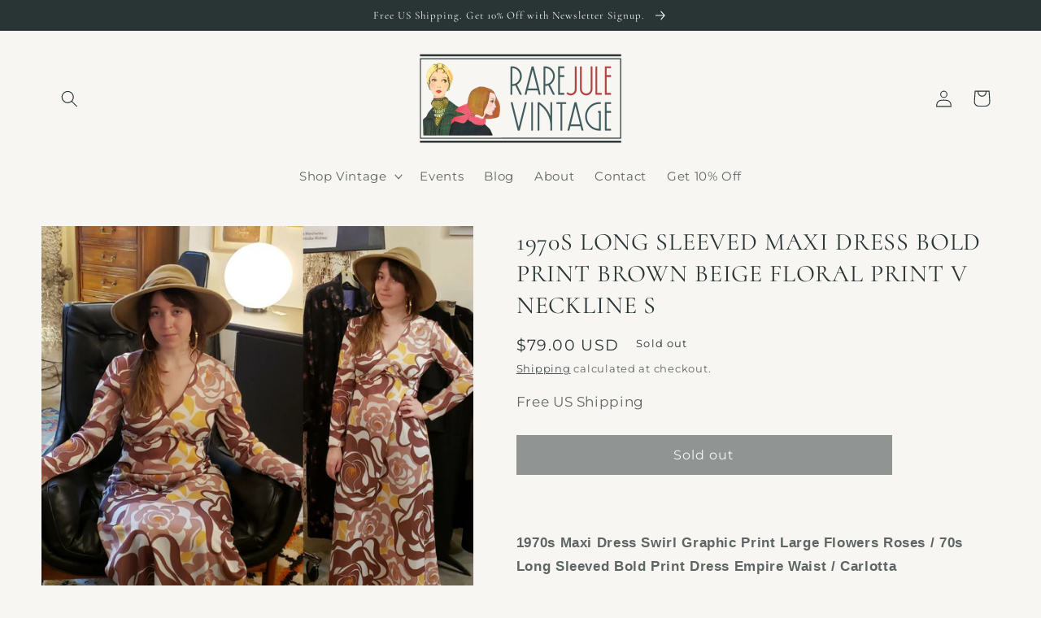

--- FILE ---
content_type: text/html; charset=utf-8
request_url: https://rarejulevintage.com/products/1970s-long-sleeved-maxi-dress-bold-print-brown-beige-floral-print-v-neckline-s
body_size: 28290
content:
<!doctype html>
<html class="no-js" lang="en">
  <head>

    <!-- Google Tag Manager -->
    <script>(function(w,d,s,l,i){w[l]=w[l]||[];w[l].push({'gtm.start':
    new Date().getTime(),event:'gtm.js'});var f=d.getElementsByTagName(s)[0],
    j=d.createElement(s),dl=l!='dataLayer'?'&l='+l:'';j.async=true;j.src=
    'https://www.googletagmanager.com/gtm.js?id='+i+dl;f.parentNode.insertBefore(j,f);
    })(window,document,'script','dataLayer','GTM-TQBKB6ZN');</script>
    <!-- End Google Tag Manager -->
    
    <meta charset="utf-8">
    <meta http-equiv="X-UA-Compatible" content="IE=edge">
    <meta name="viewport" content="width=device-width,initial-scale=1">
    <meta name="theme-color" content="">
    <link rel="canonical" href="https://rarejulevintage.com/products/1970s-long-sleeved-maxi-dress-bold-print-brown-beige-floral-print-v-neckline-s">
    <link rel="preconnect" href="https://cdn.shopify.com" crossorigin><link rel="preconnect" href="https://fonts.shopifycdn.com" crossorigin><title>
      1970s Long Sleeved Maxi Dress Bold Print Brown Beige Floral Print V Ne
 &ndash; RareJule Vintage</title>

    
      <meta name="description" content="  1970s Maxi Dress Swirl Graphic Print Large Flowers Roses / 70s Long Sleeved Bold Print Dress Empire Waist / Carlotta Gorgeous long sleeved dress in a stretchy poly fabric, it has a V neckline and a fitted bodice with an empire waist emphasized by sash ties that cross over the front and reach to the back where they ti">
    

    

<meta property="og:site_name" content="RareJule Vintage">
<meta property="og:url" content="https://rarejulevintage.com/products/1970s-long-sleeved-maxi-dress-bold-print-brown-beige-floral-print-v-neckline-s">
<meta property="og:title" content="1970s Long Sleeved Maxi Dress Bold Print Brown Beige Floral Print V Ne">
<meta property="og:type" content="product">
<meta property="og:description" content="  1970s Maxi Dress Swirl Graphic Print Large Flowers Roses / 70s Long Sleeved Bold Print Dress Empire Waist / Carlotta Gorgeous long sleeved dress in a stretchy poly fabric, it has a V neckline and a fitted bodice with an empire waist emphasized by sash ties that cross over the front and reach to the back where they ti"><meta property="og:image" content="http://rarejulevintage.com/cdn/shop/products/10_eab1c7bd-05db-41c6-9a6d-7fc905ba40f3.jpg?v=1669934547">
  <meta property="og:image:secure_url" content="https://rarejulevintage.com/cdn/shop/products/10_eab1c7bd-05db-41c6-9a6d-7fc905ba40f3.jpg?v=1669934547">
  <meta property="og:image:width" content="1600">
  <meta property="og:image:height" content="1600"><meta property="og:price:amount" content="79.00">
  <meta property="og:price:currency" content="USD"><meta name="twitter:card" content="summary_large_image">
<meta name="twitter:title" content="1970s Long Sleeved Maxi Dress Bold Print Brown Beige Floral Print V Ne">
<meta name="twitter:description" content="  1970s Maxi Dress Swirl Graphic Print Large Flowers Roses / 70s Long Sleeved Bold Print Dress Empire Waist / Carlotta Gorgeous long sleeved dress in a stretchy poly fabric, it has a V neckline and a fitted bodice with an empire waist emphasized by sash ties that cross over the front and reach to the back where they ti">


    <script src="//rarejulevintage.com/cdn/shop/t/2/assets/global.js?v=24850326154503943211659984878" defer="defer"></script>
    <script>window.performance && window.performance.mark && window.performance.mark('shopify.content_for_header.start');</script><meta name="facebook-domain-verification" content="d08gb3bzwxpyhbvtadxrgpcmitpl2p">
<meta name="google-site-verification" content="fG7V6anM9w3fyBnfWDUX2huxSmjbly7rUxoqxfRWmRo">
<meta id="shopify-digital-wallet" name="shopify-digital-wallet" content="/56193253423/digital_wallets/dialog">
<meta name="shopify-checkout-api-token" content="c665a8cdda7ebb4226933eab7bda86cd">
<meta id="in-context-paypal-metadata" data-shop-id="56193253423" data-venmo-supported="false" data-environment="production" data-locale="en_US" data-paypal-v4="true" data-currency="USD">
<link rel="alternate" type="application/json+oembed" href="https://rarejulevintage.com/products/1970s-long-sleeved-maxi-dress-bold-print-brown-beige-floral-print-v-neckline-s.oembed">
<script async="async" src="/checkouts/internal/preloads.js?locale=en-US"></script>
<link rel="preconnect" href="https://shop.app" crossorigin="anonymous">
<script async="async" src="https://shop.app/checkouts/internal/preloads.js?locale=en-US&shop_id=56193253423" crossorigin="anonymous"></script>
<script id="apple-pay-shop-capabilities" type="application/json">{"shopId":56193253423,"countryCode":"US","currencyCode":"USD","merchantCapabilities":["supports3DS"],"merchantId":"gid:\/\/shopify\/Shop\/56193253423","merchantName":"RareJule Vintage","requiredBillingContactFields":["postalAddress","email"],"requiredShippingContactFields":["postalAddress","email"],"shippingType":"shipping","supportedNetworks":["visa","masterCard","amex","discover","elo","jcb"],"total":{"type":"pending","label":"RareJule Vintage","amount":"1.00"},"shopifyPaymentsEnabled":true,"supportsSubscriptions":true}</script>
<script id="shopify-features" type="application/json">{"accessToken":"c665a8cdda7ebb4226933eab7bda86cd","betas":["rich-media-storefront-analytics"],"domain":"rarejulevintage.com","predictiveSearch":true,"shopId":56193253423,"locale":"en"}</script>
<script>var Shopify = Shopify || {};
Shopify.shop = "rarejule-vintage.myshopify.com";
Shopify.locale = "en";
Shopify.currency = {"active":"USD","rate":"1.0"};
Shopify.country = "US";
Shopify.theme = {"name":"Taste Customized","id":127783600175,"schema_name":"Taste","schema_version":"3.0.1","theme_store_id":1434,"role":"main"};
Shopify.theme.handle = "null";
Shopify.theme.style = {"id":null,"handle":null};
Shopify.cdnHost = "rarejulevintage.com/cdn";
Shopify.routes = Shopify.routes || {};
Shopify.routes.root = "/";</script>
<script type="module">!function(o){(o.Shopify=o.Shopify||{}).modules=!0}(window);</script>
<script>!function(o){function n(){var o=[];function n(){o.push(Array.prototype.slice.apply(arguments))}return n.q=o,n}var t=o.Shopify=o.Shopify||{};t.loadFeatures=n(),t.autoloadFeatures=n()}(window);</script>
<script>
  window.ShopifyPay = window.ShopifyPay || {};
  window.ShopifyPay.apiHost = "shop.app\/pay";
  window.ShopifyPay.redirectState = null;
</script>
<script id="shop-js-analytics" type="application/json">{"pageType":"product"}</script>
<script defer="defer" async type="module" src="//rarejulevintage.com/cdn/shopifycloud/shop-js/modules/v2/client.init-shop-cart-sync_C5BV16lS.en.esm.js"></script>
<script defer="defer" async type="module" src="//rarejulevintage.com/cdn/shopifycloud/shop-js/modules/v2/chunk.common_CygWptCX.esm.js"></script>
<script type="module">
  await import("//rarejulevintage.com/cdn/shopifycloud/shop-js/modules/v2/client.init-shop-cart-sync_C5BV16lS.en.esm.js");
await import("//rarejulevintage.com/cdn/shopifycloud/shop-js/modules/v2/chunk.common_CygWptCX.esm.js");

  window.Shopify.SignInWithShop?.initShopCartSync?.({"fedCMEnabled":true,"windoidEnabled":true});

</script>
<script defer="defer" async type="module" src="//rarejulevintage.com/cdn/shopifycloud/shop-js/modules/v2/client.payment-terms_CZxnsJam.en.esm.js"></script>
<script defer="defer" async type="module" src="//rarejulevintage.com/cdn/shopifycloud/shop-js/modules/v2/chunk.common_CygWptCX.esm.js"></script>
<script defer="defer" async type="module" src="//rarejulevintage.com/cdn/shopifycloud/shop-js/modules/v2/chunk.modal_D71HUcav.esm.js"></script>
<script type="module">
  await import("//rarejulevintage.com/cdn/shopifycloud/shop-js/modules/v2/client.payment-terms_CZxnsJam.en.esm.js");
await import("//rarejulevintage.com/cdn/shopifycloud/shop-js/modules/v2/chunk.common_CygWptCX.esm.js");
await import("//rarejulevintage.com/cdn/shopifycloud/shop-js/modules/v2/chunk.modal_D71HUcav.esm.js");

  
</script>
<script>
  window.Shopify = window.Shopify || {};
  if (!window.Shopify.featureAssets) window.Shopify.featureAssets = {};
  window.Shopify.featureAssets['shop-js'] = {"shop-cart-sync":["modules/v2/client.shop-cart-sync_ZFArdW7E.en.esm.js","modules/v2/chunk.common_CygWptCX.esm.js"],"init-fed-cm":["modules/v2/client.init-fed-cm_CmiC4vf6.en.esm.js","modules/v2/chunk.common_CygWptCX.esm.js"],"shop-button":["modules/v2/client.shop-button_tlx5R9nI.en.esm.js","modules/v2/chunk.common_CygWptCX.esm.js"],"shop-cash-offers":["modules/v2/client.shop-cash-offers_DOA2yAJr.en.esm.js","modules/v2/chunk.common_CygWptCX.esm.js","modules/v2/chunk.modal_D71HUcav.esm.js"],"init-windoid":["modules/v2/client.init-windoid_sURxWdc1.en.esm.js","modules/v2/chunk.common_CygWptCX.esm.js"],"shop-toast-manager":["modules/v2/client.shop-toast-manager_ClPi3nE9.en.esm.js","modules/v2/chunk.common_CygWptCX.esm.js"],"init-shop-email-lookup-coordinator":["modules/v2/client.init-shop-email-lookup-coordinator_B8hsDcYM.en.esm.js","modules/v2/chunk.common_CygWptCX.esm.js"],"init-shop-cart-sync":["modules/v2/client.init-shop-cart-sync_C5BV16lS.en.esm.js","modules/v2/chunk.common_CygWptCX.esm.js"],"avatar":["modules/v2/client.avatar_BTnouDA3.en.esm.js"],"pay-button":["modules/v2/client.pay-button_FdsNuTd3.en.esm.js","modules/v2/chunk.common_CygWptCX.esm.js"],"init-customer-accounts":["modules/v2/client.init-customer-accounts_DxDtT_ad.en.esm.js","modules/v2/client.shop-login-button_C5VAVYt1.en.esm.js","modules/v2/chunk.common_CygWptCX.esm.js","modules/v2/chunk.modal_D71HUcav.esm.js"],"init-shop-for-new-customer-accounts":["modules/v2/client.init-shop-for-new-customer-accounts_ChsxoAhi.en.esm.js","modules/v2/client.shop-login-button_C5VAVYt1.en.esm.js","modules/v2/chunk.common_CygWptCX.esm.js","modules/v2/chunk.modal_D71HUcav.esm.js"],"shop-login-button":["modules/v2/client.shop-login-button_C5VAVYt1.en.esm.js","modules/v2/chunk.common_CygWptCX.esm.js","modules/v2/chunk.modal_D71HUcav.esm.js"],"init-customer-accounts-sign-up":["modules/v2/client.init-customer-accounts-sign-up_CPSyQ0Tj.en.esm.js","modules/v2/client.shop-login-button_C5VAVYt1.en.esm.js","modules/v2/chunk.common_CygWptCX.esm.js","modules/v2/chunk.modal_D71HUcav.esm.js"],"shop-follow-button":["modules/v2/client.shop-follow-button_Cva4Ekp9.en.esm.js","modules/v2/chunk.common_CygWptCX.esm.js","modules/v2/chunk.modal_D71HUcav.esm.js"],"checkout-modal":["modules/v2/client.checkout-modal_BPM8l0SH.en.esm.js","modules/v2/chunk.common_CygWptCX.esm.js","modules/v2/chunk.modal_D71HUcav.esm.js"],"lead-capture":["modules/v2/client.lead-capture_Bi8yE_yS.en.esm.js","modules/v2/chunk.common_CygWptCX.esm.js","modules/v2/chunk.modal_D71HUcav.esm.js"],"shop-login":["modules/v2/client.shop-login_D6lNrXab.en.esm.js","modules/v2/chunk.common_CygWptCX.esm.js","modules/v2/chunk.modal_D71HUcav.esm.js"],"payment-terms":["modules/v2/client.payment-terms_CZxnsJam.en.esm.js","modules/v2/chunk.common_CygWptCX.esm.js","modules/v2/chunk.modal_D71HUcav.esm.js"]};
</script>
<script>(function() {
  var isLoaded = false;
  function asyncLoad() {
    if (isLoaded) return;
    isLoaded = true;
    var urls = ["https:\/\/chimpstatic.com\/mcjs-connected\/js\/users\/17110609e0402cfcb334438cb\/78866876a96c51f45242e390b.js?shop=rarejule-vintage.myshopify.com"];
    for (var i = 0; i < urls.length; i++) {
      var s = document.createElement('script');
      s.type = 'text/javascript';
      s.async = true;
      s.src = urls[i];
      var x = document.getElementsByTagName('script')[0];
      x.parentNode.insertBefore(s, x);
    }
  };
  if(window.attachEvent) {
    window.attachEvent('onload', asyncLoad);
  } else {
    window.addEventListener('load', asyncLoad, false);
  }
})();</script>
<script id="__st">var __st={"a":56193253423,"offset":-21600,"reqid":"1d829c35-d214-4ed3-98a3-af890d976888-1768646995","pageurl":"rarejulevintage.com\/products\/1970s-long-sleeved-maxi-dress-bold-print-brown-beige-floral-print-v-neckline-s","u":"6d7928299b09","p":"product","rtyp":"product","rid":7216463937583};</script>
<script>window.ShopifyPaypalV4VisibilityTracking = true;</script>
<script id="captcha-bootstrap">!function(){'use strict';const t='contact',e='account',n='new_comment',o=[[t,t],['blogs',n],['comments',n],[t,'customer']],c=[[e,'customer_login'],[e,'guest_login'],[e,'recover_customer_password'],[e,'create_customer']],r=t=>t.map((([t,e])=>`form[action*='/${t}']:not([data-nocaptcha='true']) input[name='form_type'][value='${e}']`)).join(','),a=t=>()=>t?[...document.querySelectorAll(t)].map((t=>t.form)):[];function s(){const t=[...o],e=r(t);return a(e)}const i='password',u='form_key',d=['recaptcha-v3-token','g-recaptcha-response','h-captcha-response',i],f=()=>{try{return window.sessionStorage}catch{return}},m='__shopify_v',_=t=>t.elements[u];function p(t,e,n=!1){try{const o=window.sessionStorage,c=JSON.parse(o.getItem(e)),{data:r}=function(t){const{data:e,action:n}=t;return t[m]||n?{data:e,action:n}:{data:t,action:n}}(c);for(const[e,n]of Object.entries(r))t.elements[e]&&(t.elements[e].value=n);n&&o.removeItem(e)}catch(o){console.error('form repopulation failed',{error:o})}}const l='form_type',E='cptcha';function T(t){t.dataset[E]=!0}const w=window,h=w.document,L='Shopify',v='ce_forms',y='captcha';let A=!1;((t,e)=>{const n=(g='f06e6c50-85a8-45c8-87d0-21a2b65856fe',I='https://cdn.shopify.com/shopifycloud/storefront-forms-hcaptcha/ce_storefront_forms_captcha_hcaptcha.v1.5.2.iife.js',D={infoText:'Protected by hCaptcha',privacyText:'Privacy',termsText:'Terms'},(t,e,n)=>{const o=w[L][v],c=o.bindForm;if(c)return c(t,g,e,D).then(n);var r;o.q.push([[t,g,e,D],n]),r=I,A||(h.body.append(Object.assign(h.createElement('script'),{id:'captcha-provider',async:!0,src:r})),A=!0)});var g,I,D;w[L]=w[L]||{},w[L][v]=w[L][v]||{},w[L][v].q=[],w[L][y]=w[L][y]||{},w[L][y].protect=function(t,e){n(t,void 0,e),T(t)},Object.freeze(w[L][y]),function(t,e,n,w,h,L){const[v,y,A,g]=function(t,e,n){const i=e?o:[],u=t?c:[],d=[...i,...u],f=r(d),m=r(i),_=r(d.filter((([t,e])=>n.includes(e))));return[a(f),a(m),a(_),s()]}(w,h,L),I=t=>{const e=t.target;return e instanceof HTMLFormElement?e:e&&e.form},D=t=>v().includes(t);t.addEventListener('submit',(t=>{const e=I(t);if(!e)return;const n=D(e)&&!e.dataset.hcaptchaBound&&!e.dataset.recaptchaBound,o=_(e),c=g().includes(e)&&(!o||!o.value);(n||c)&&t.preventDefault(),c&&!n&&(function(t){try{if(!f())return;!function(t){const e=f();if(!e)return;const n=_(t);if(!n)return;const o=n.value;o&&e.removeItem(o)}(t);const e=Array.from(Array(32),(()=>Math.random().toString(36)[2])).join('');!function(t,e){_(t)||t.append(Object.assign(document.createElement('input'),{type:'hidden',name:u})),t.elements[u].value=e}(t,e),function(t,e){const n=f();if(!n)return;const o=[...t.querySelectorAll(`input[type='${i}']`)].map((({name:t})=>t)),c=[...d,...o],r={};for(const[a,s]of new FormData(t).entries())c.includes(a)||(r[a]=s);n.setItem(e,JSON.stringify({[m]:1,action:t.action,data:r}))}(t,e)}catch(e){console.error('failed to persist form',e)}}(e),e.submit())}));const S=(t,e)=>{t&&!t.dataset[E]&&(n(t,e.some((e=>e===t))),T(t))};for(const o of['focusin','change'])t.addEventListener(o,(t=>{const e=I(t);D(e)&&S(e,y())}));const B=e.get('form_key'),M=e.get(l),P=B&&M;t.addEventListener('DOMContentLoaded',(()=>{const t=y();if(P)for(const e of t)e.elements[l].value===M&&p(e,B);[...new Set([...A(),...v().filter((t=>'true'===t.dataset.shopifyCaptcha))])].forEach((e=>S(e,t)))}))}(h,new URLSearchParams(w.location.search),n,t,e,['guest_login'])})(!0,!0)}();</script>
<script integrity="sha256-4kQ18oKyAcykRKYeNunJcIwy7WH5gtpwJnB7kiuLZ1E=" data-source-attribution="shopify.loadfeatures" defer="defer" src="//rarejulevintage.com/cdn/shopifycloud/storefront/assets/storefront/load_feature-a0a9edcb.js" crossorigin="anonymous"></script>
<script crossorigin="anonymous" defer="defer" src="//rarejulevintage.com/cdn/shopifycloud/storefront/assets/shopify_pay/storefront-65b4c6d7.js?v=20250812"></script>
<script data-source-attribution="shopify.dynamic_checkout.dynamic.init">var Shopify=Shopify||{};Shopify.PaymentButton=Shopify.PaymentButton||{isStorefrontPortableWallets:!0,init:function(){window.Shopify.PaymentButton.init=function(){};var t=document.createElement("script");t.src="https://rarejulevintage.com/cdn/shopifycloud/portable-wallets/latest/portable-wallets.en.js",t.type="module",document.head.appendChild(t)}};
</script>
<script data-source-attribution="shopify.dynamic_checkout.buyer_consent">
  function portableWalletsHideBuyerConsent(e){var t=document.getElementById("shopify-buyer-consent"),n=document.getElementById("shopify-subscription-policy-button");t&&n&&(t.classList.add("hidden"),t.setAttribute("aria-hidden","true"),n.removeEventListener("click",e))}function portableWalletsShowBuyerConsent(e){var t=document.getElementById("shopify-buyer-consent"),n=document.getElementById("shopify-subscription-policy-button");t&&n&&(t.classList.remove("hidden"),t.removeAttribute("aria-hidden"),n.addEventListener("click",e))}window.Shopify?.PaymentButton&&(window.Shopify.PaymentButton.hideBuyerConsent=portableWalletsHideBuyerConsent,window.Shopify.PaymentButton.showBuyerConsent=portableWalletsShowBuyerConsent);
</script>
<script data-source-attribution="shopify.dynamic_checkout.cart.bootstrap">document.addEventListener("DOMContentLoaded",(function(){function t(){return document.querySelector("shopify-accelerated-checkout-cart, shopify-accelerated-checkout")}if(t())Shopify.PaymentButton.init();else{new MutationObserver((function(e,n){t()&&(Shopify.PaymentButton.init(),n.disconnect())})).observe(document.body,{childList:!0,subtree:!0})}}));
</script>
<link id="shopify-accelerated-checkout-styles" rel="stylesheet" media="screen" href="https://rarejulevintage.com/cdn/shopifycloud/portable-wallets/latest/accelerated-checkout-backwards-compat.css" crossorigin="anonymous">
<style id="shopify-accelerated-checkout-cart">
        #shopify-buyer-consent {
  margin-top: 1em;
  display: inline-block;
  width: 100%;
}

#shopify-buyer-consent.hidden {
  display: none;
}

#shopify-subscription-policy-button {
  background: none;
  border: none;
  padding: 0;
  text-decoration: underline;
  font-size: inherit;
  cursor: pointer;
}

#shopify-subscription-policy-button::before {
  box-shadow: none;
}

      </style>
<script id="sections-script" data-sections="product-recommendations,header,footer" defer="defer" src="//rarejulevintage.com/cdn/shop/t/2/compiled_assets/scripts.js?v=757"></script>
<script>window.performance && window.performance.mark && window.performance.mark('shopify.content_for_header.end');</script>


    <style data-shopify>
      @font-face {
  font-family: Montserrat;
  font-weight: 400;
  font-style: normal;
  font-display: swap;
  src: url("//rarejulevintage.com/cdn/fonts/montserrat/montserrat_n4.81949fa0ac9fd2021e16436151e8eaa539321637.woff2") format("woff2"),
       url("//rarejulevintage.com/cdn/fonts/montserrat/montserrat_n4.a6c632ca7b62da89c3594789ba828388aac693fe.woff") format("woff");
}

      @font-face {
  font-family: Montserrat;
  font-weight: 700;
  font-style: normal;
  font-display: swap;
  src: url("//rarejulevintage.com/cdn/fonts/montserrat/montserrat_n7.3c434e22befd5c18a6b4afadb1e3d77c128c7939.woff2") format("woff2"),
       url("//rarejulevintage.com/cdn/fonts/montserrat/montserrat_n7.5d9fa6e2cae713c8fb539a9876489d86207fe957.woff") format("woff");
}

      @font-face {
  font-family: Montserrat;
  font-weight: 400;
  font-style: italic;
  font-display: swap;
  src: url("//rarejulevintage.com/cdn/fonts/montserrat/montserrat_i4.5a4ea298b4789e064f62a29aafc18d41f09ae59b.woff2") format("woff2"),
       url("//rarejulevintage.com/cdn/fonts/montserrat/montserrat_i4.072b5869c5e0ed5b9d2021e4c2af132e16681ad2.woff") format("woff");
}

      @font-face {
  font-family: Montserrat;
  font-weight: 700;
  font-style: italic;
  font-display: swap;
  src: url("//rarejulevintage.com/cdn/fonts/montserrat/montserrat_i7.a0d4a463df4f146567d871890ffb3c80408e7732.woff2") format("woff2"),
       url("//rarejulevintage.com/cdn/fonts/montserrat/montserrat_i7.f6ec9f2a0681acc6f8152c40921d2a4d2e1a2c78.woff") format("woff");
}

      @font-face {
  font-family: Cormorant;
  font-weight: 400;
  font-style: normal;
  font-display: swap;
  src: url("//rarejulevintage.com/cdn/fonts/cormorant/cormorant_n4.bd66e8e0031690b46374315bd1c15a17a8dcd450.woff2") format("woff2"),
       url("//rarejulevintage.com/cdn/fonts/cormorant/cormorant_n4.e5604516683cb4cc166c001f2ff5f387255e3b45.woff") format("woff");
}


      :root {
        --font-body-family: Montserrat, sans-serif;
        --font-body-style: normal;
        --font-body-weight: 400;
        --font-body-weight-bold: 700;

        --font-heading-family: Cormorant, serif;
        --font-heading-style: normal;
        --font-heading-weight: 400;

        --font-body-scale: 1.05;
        --font-heading-scale: 0.9523809523809523;

        --color-base-text: 41, 52, 53;
        --color-shadow: 41, 52, 53;
        --color-base-background-1: 248, 246, 242;
        --color-base-background-2: 255, 255, 255;
        --color-base-solid-button-labels: 248, 246, 242;
        --color-base-outline-button-labels: 41, 52, 53;
        --color-base-accent-1: 41, 52, 53;
        --color-base-accent-2: 41, 52, 53;
        --payment-terms-background-color: #F8F6F2;

        --gradient-base-background-1: #F8F6F2;
        --gradient-base-background-2: #fff;
        --gradient-base-accent-1: #293435;
        --gradient-base-accent-2: linear-gradient(180deg, rgba(195, 113, 26, 1), rgba(253, 180, 104, 1) 13%, rgba(255, 155, 49, 1) 100%);

        --media-padding: px;
        --media-border-opacity: 1.0;
        --media-border-width: 0px;
        --media-radius: 0px;
        --media-shadow-opacity: 0.0;
        --media-shadow-horizontal-offset: 0px;
        --media-shadow-vertical-offset: 0px;
        --media-shadow-blur-radius: 0px;
        --media-shadow-visible: 0;

        --page-width: 120rem;
        --page-width-margin: 0rem;

        --card-image-padding: 0.0rem;
        --card-corner-radius: 0.0rem;
        --card-text-alignment: center;
        --card-border-width: 0.0rem;
        --card-border-opacity: 0.0;
        --card-shadow-opacity: 0.1;
        --card-shadow-visible: 1;
        --card-shadow-horizontal-offset: 0.0rem;
        --card-shadow-vertical-offset: 0.0rem;
        --card-shadow-blur-radius: 0.0rem;

        --badge-corner-radius: 4.0rem;

        --popup-border-width: 2px;
        --popup-border-opacity: 1.0;
        --popup-corner-radius: 0px;
        --popup-shadow-opacity: 0.0;
        --popup-shadow-horizontal-offset: 0px;
        --popup-shadow-vertical-offset: 0px;
        --popup-shadow-blur-radius: 0px;

        --drawer-border-width: 2px;
        --drawer-border-opacity: 1.0;
        --drawer-shadow-opacity: 0.0;
        --drawer-shadow-horizontal-offset: 0px;
        --drawer-shadow-vertical-offset: 0px;
        --drawer-shadow-blur-radius: 0px;

        --spacing-sections-desktop: 28px;
        --spacing-sections-mobile: 20px;

        --grid-desktop-vertical-spacing: 24px;
        --grid-desktop-horizontal-spacing: 24px;
        --grid-mobile-vertical-spacing: 12px;
        --grid-mobile-horizontal-spacing: 12px;

        --text-boxes-border-opacity: 1.0;
        --text-boxes-border-width: 2px;
        --text-boxes-radius: 0px;
        --text-boxes-shadow-opacity: 0.0;
        --text-boxes-shadow-visible: 0;
        --text-boxes-shadow-horizontal-offset: 0px;
        --text-boxes-shadow-vertical-offset: 0px;
        --text-boxes-shadow-blur-radius: 0px;

        --buttons-radius: 0px;
        --buttons-radius-outset: 0px;
        --buttons-border-width: 1px;
        --buttons-border-opacity: 1.0;
        --buttons-shadow-opacity: 0.0;
        --buttons-shadow-visible: 0;
        --buttons-shadow-horizontal-offset: 0px;
        --buttons-shadow-vertical-offset: 0px;
        --buttons-shadow-blur-radius: 0px;
        --buttons-border-offset: 0px;

        --inputs-radius: 0px;
        --inputs-border-width: 1px;
        --inputs-border-opacity: 0.55;
        --inputs-shadow-opacity: 0.0;
        --inputs-shadow-horizontal-offset: 0px;
        --inputs-margin-offset: 0px;
        --inputs-shadow-vertical-offset: 0px;
        --inputs-shadow-blur-radius: 0px;
        --inputs-radius-outset: 0px;

        --variant-pills-radius: 40px;
        --variant-pills-border-width: 1px;
        --variant-pills-border-opacity: 0.55;
        --variant-pills-shadow-opacity: 0.0;
        --variant-pills-shadow-horizontal-offset: 0px;
        --variant-pills-shadow-vertical-offset: 0px;
        --variant-pills-shadow-blur-radius: 0px;
      }

      *,
      *::before,
      *::after {
        box-sizing: inherit;
      }

      html {
        box-sizing: border-box;
        font-size: calc(var(--font-body-scale) * 62.5%);
        height: 100%;
      }

      body {
        display: grid;
        grid-template-rows: auto auto 1fr auto;
        grid-template-columns: 100%;
        min-height: 100%;
        margin: 0;
        font-size: 1.5rem;
        letter-spacing: 0.06rem;
        line-height: calc(1 + 0.8 / var(--font-body-scale));
        font-family: var(--font-body-family);
        font-style: var(--font-body-style);
        font-weight: var(--font-body-weight);
      }

      @media screen and (min-width: 750px) {
        body {
          font-size: 1.6rem;
        }
      }
    </style>

    <link href="//rarejulevintage.com/cdn/shop/t/2/assets/base.css?v=155154992062040336661672438556" rel="stylesheet" type="text/css" media="all" />
<link rel="preload" as="font" href="//rarejulevintage.com/cdn/fonts/montserrat/montserrat_n4.81949fa0ac9fd2021e16436151e8eaa539321637.woff2" type="font/woff2" crossorigin><link rel="preload" as="font" href="//rarejulevintage.com/cdn/fonts/cormorant/cormorant_n4.bd66e8e0031690b46374315bd1c15a17a8dcd450.woff2" type="font/woff2" crossorigin><link rel="stylesheet" href="//rarejulevintage.com/cdn/shop/t/2/assets/component-predictive-search.css?v=165644661289088488651659984877" media="print" onload="this.media='all'"><script>document.documentElement.className = document.documentElement.className.replace('no-js', 'js');
    if (Shopify.designMode) {
      document.documentElement.classList.add('shopify-design-mode');
    }
    </script>
  <script src="https://cdn.shopify.com/extensions/019b5a12-7ff5-7e4a-bb2c-c668bf90c01c/dev-asklayer-94/assets/asklayer_loader.js" type="text/javascript" defer="defer"></script>
<link href="https://monorail-edge.shopifysvc.com" rel="dns-prefetch">
<script>(function(){if ("sendBeacon" in navigator && "performance" in window) {try {var session_token_from_headers = performance.getEntriesByType('navigation')[0].serverTiming.find(x => x.name == '_s').description;} catch {var session_token_from_headers = undefined;}var session_cookie_matches = document.cookie.match(/_shopify_s=([^;]*)/);var session_token_from_cookie = session_cookie_matches && session_cookie_matches.length === 2 ? session_cookie_matches[1] : "";var session_token = session_token_from_headers || session_token_from_cookie || "";function handle_abandonment_event(e) {var entries = performance.getEntries().filter(function(entry) {return /monorail-edge.shopifysvc.com/.test(entry.name);});if (!window.abandonment_tracked && entries.length === 0) {window.abandonment_tracked = true;var currentMs = Date.now();var navigation_start = performance.timing.navigationStart;var payload = {shop_id: 56193253423,url: window.location.href,navigation_start,duration: currentMs - navigation_start,session_token,page_type: "product"};window.navigator.sendBeacon("https://monorail-edge.shopifysvc.com/v1/produce", JSON.stringify({schema_id: "online_store_buyer_site_abandonment/1.1",payload: payload,metadata: {event_created_at_ms: currentMs,event_sent_at_ms: currentMs}}));}}window.addEventListener('pagehide', handle_abandonment_event);}}());</script>
<script id="web-pixels-manager-setup">(function e(e,d,r,n,o){if(void 0===o&&(o={}),!Boolean(null===(a=null===(i=window.Shopify)||void 0===i?void 0:i.analytics)||void 0===a?void 0:a.replayQueue)){var i,a;window.Shopify=window.Shopify||{};var t=window.Shopify;t.analytics=t.analytics||{};var s=t.analytics;s.replayQueue=[],s.publish=function(e,d,r){return s.replayQueue.push([e,d,r]),!0};try{self.performance.mark("wpm:start")}catch(e){}var l=function(){var e={modern:/Edge?\/(1{2}[4-9]|1[2-9]\d|[2-9]\d{2}|\d{4,})\.\d+(\.\d+|)|Firefox\/(1{2}[4-9]|1[2-9]\d|[2-9]\d{2}|\d{4,})\.\d+(\.\d+|)|Chrom(ium|e)\/(9{2}|\d{3,})\.\d+(\.\d+|)|(Maci|X1{2}).+ Version\/(15\.\d+|(1[6-9]|[2-9]\d|\d{3,})\.\d+)([,.]\d+|)( \(\w+\)|)( Mobile\/\w+|) Safari\/|Chrome.+OPR\/(9{2}|\d{3,})\.\d+\.\d+|(CPU[ +]OS|iPhone[ +]OS|CPU[ +]iPhone|CPU IPhone OS|CPU iPad OS)[ +]+(15[._]\d+|(1[6-9]|[2-9]\d|\d{3,})[._]\d+)([._]\d+|)|Android:?[ /-](13[3-9]|1[4-9]\d|[2-9]\d{2}|\d{4,})(\.\d+|)(\.\d+|)|Android.+Firefox\/(13[5-9]|1[4-9]\d|[2-9]\d{2}|\d{4,})\.\d+(\.\d+|)|Android.+Chrom(ium|e)\/(13[3-9]|1[4-9]\d|[2-9]\d{2}|\d{4,})\.\d+(\.\d+|)|SamsungBrowser\/([2-9]\d|\d{3,})\.\d+/,legacy:/Edge?\/(1[6-9]|[2-9]\d|\d{3,})\.\d+(\.\d+|)|Firefox\/(5[4-9]|[6-9]\d|\d{3,})\.\d+(\.\d+|)|Chrom(ium|e)\/(5[1-9]|[6-9]\d|\d{3,})\.\d+(\.\d+|)([\d.]+$|.*Safari\/(?![\d.]+ Edge\/[\d.]+$))|(Maci|X1{2}).+ Version\/(10\.\d+|(1[1-9]|[2-9]\d|\d{3,})\.\d+)([,.]\d+|)( \(\w+\)|)( Mobile\/\w+|) Safari\/|Chrome.+OPR\/(3[89]|[4-9]\d|\d{3,})\.\d+\.\d+|(CPU[ +]OS|iPhone[ +]OS|CPU[ +]iPhone|CPU IPhone OS|CPU iPad OS)[ +]+(10[._]\d+|(1[1-9]|[2-9]\d|\d{3,})[._]\d+)([._]\d+|)|Android:?[ /-](13[3-9]|1[4-9]\d|[2-9]\d{2}|\d{4,})(\.\d+|)(\.\d+|)|Mobile Safari.+OPR\/([89]\d|\d{3,})\.\d+\.\d+|Android.+Firefox\/(13[5-9]|1[4-9]\d|[2-9]\d{2}|\d{4,})\.\d+(\.\d+|)|Android.+Chrom(ium|e)\/(13[3-9]|1[4-9]\d|[2-9]\d{2}|\d{4,})\.\d+(\.\d+|)|Android.+(UC? ?Browser|UCWEB|U3)[ /]?(15\.([5-9]|\d{2,})|(1[6-9]|[2-9]\d|\d{3,})\.\d+)\.\d+|SamsungBrowser\/(5\.\d+|([6-9]|\d{2,})\.\d+)|Android.+MQ{2}Browser\/(14(\.(9|\d{2,})|)|(1[5-9]|[2-9]\d|\d{3,})(\.\d+|))(\.\d+|)|K[Aa][Ii]OS\/(3\.\d+|([4-9]|\d{2,})\.\d+)(\.\d+|)/},d=e.modern,r=e.legacy,n=navigator.userAgent;return n.match(d)?"modern":n.match(r)?"legacy":"unknown"}(),u="modern"===l?"modern":"legacy",c=(null!=n?n:{modern:"",legacy:""})[u],f=function(e){return[e.baseUrl,"/wpm","/b",e.hashVersion,"modern"===e.buildTarget?"m":"l",".js"].join("")}({baseUrl:d,hashVersion:r,buildTarget:u}),m=function(e){var d=e.version,r=e.bundleTarget,n=e.surface,o=e.pageUrl,i=e.monorailEndpoint;return{emit:function(e){var a=e.status,t=e.errorMsg,s=(new Date).getTime(),l=JSON.stringify({metadata:{event_sent_at_ms:s},events:[{schema_id:"web_pixels_manager_load/3.1",payload:{version:d,bundle_target:r,page_url:o,status:a,surface:n,error_msg:t},metadata:{event_created_at_ms:s}}]});if(!i)return console&&console.warn&&console.warn("[Web Pixels Manager] No Monorail endpoint provided, skipping logging."),!1;try{return self.navigator.sendBeacon.bind(self.navigator)(i,l)}catch(e){}var u=new XMLHttpRequest;try{return u.open("POST",i,!0),u.setRequestHeader("Content-Type","text/plain"),u.send(l),!0}catch(e){return console&&console.warn&&console.warn("[Web Pixels Manager] Got an unhandled error while logging to Monorail."),!1}}}}({version:r,bundleTarget:l,surface:e.surface,pageUrl:self.location.href,monorailEndpoint:e.monorailEndpoint});try{o.browserTarget=l,function(e){var d=e.src,r=e.async,n=void 0===r||r,o=e.onload,i=e.onerror,a=e.sri,t=e.scriptDataAttributes,s=void 0===t?{}:t,l=document.createElement("script"),u=document.querySelector("head"),c=document.querySelector("body");if(l.async=n,l.src=d,a&&(l.integrity=a,l.crossOrigin="anonymous"),s)for(var f in s)if(Object.prototype.hasOwnProperty.call(s,f))try{l.dataset[f]=s[f]}catch(e){}if(o&&l.addEventListener("load",o),i&&l.addEventListener("error",i),u)u.appendChild(l);else{if(!c)throw new Error("Did not find a head or body element to append the script");c.appendChild(l)}}({src:f,async:!0,onload:function(){if(!function(){var e,d;return Boolean(null===(d=null===(e=window.Shopify)||void 0===e?void 0:e.analytics)||void 0===d?void 0:d.initialized)}()){var d=window.webPixelsManager.init(e)||void 0;if(d){var r=window.Shopify.analytics;r.replayQueue.forEach((function(e){var r=e[0],n=e[1],o=e[2];d.publishCustomEvent(r,n,o)})),r.replayQueue=[],r.publish=d.publishCustomEvent,r.visitor=d.visitor,r.initialized=!0}}},onerror:function(){return m.emit({status:"failed",errorMsg:"".concat(f," has failed to load")})},sri:function(e){var d=/^sha384-[A-Za-z0-9+/=]+$/;return"string"==typeof e&&d.test(e)}(c)?c:"",scriptDataAttributes:o}),m.emit({status:"loading"})}catch(e){m.emit({status:"failed",errorMsg:(null==e?void 0:e.message)||"Unknown error"})}}})({shopId: 56193253423,storefrontBaseUrl: "https://rarejulevintage.com",extensionsBaseUrl: "https://extensions.shopifycdn.com/cdn/shopifycloud/web-pixels-manager",monorailEndpoint: "https://monorail-edge.shopifysvc.com/unstable/produce_batch",surface: "storefront-renderer",enabledBetaFlags: ["2dca8a86"],webPixelsConfigList: [{"id":"1195769903","configuration":"{\"tagID\":\"2614169842158\"}","eventPayloadVersion":"v1","runtimeContext":"STRICT","scriptVersion":"18031546ee651571ed29edbe71a3550b","type":"APP","apiClientId":3009811,"privacyPurposes":["ANALYTICS","MARKETING","SALE_OF_DATA"],"dataSharingAdjustments":{"protectedCustomerApprovalScopes":["read_customer_address","read_customer_email","read_customer_name","read_customer_personal_data","read_customer_phone"]}},{"id":"430276655","configuration":"{\"config\":\"{\\\"google_tag_ids\\\":[\\\"G-B4KPLZ3NVN\\\",\\\"GT-PL9F8WP\\\"],\\\"target_country\\\":\\\"US\\\",\\\"gtag_events\\\":[{\\\"type\\\":\\\"search\\\",\\\"action_label\\\":\\\"G-B4KPLZ3NVN\\\"},{\\\"type\\\":\\\"begin_checkout\\\",\\\"action_label\\\":\\\"G-B4KPLZ3NVN\\\"},{\\\"type\\\":\\\"view_item\\\",\\\"action_label\\\":[\\\"G-B4KPLZ3NVN\\\",\\\"MC-8XH3GELCV1\\\"]},{\\\"type\\\":\\\"purchase\\\",\\\"action_label\\\":[\\\"G-B4KPLZ3NVN\\\",\\\"MC-8XH3GELCV1\\\"]},{\\\"type\\\":\\\"page_view\\\",\\\"action_label\\\":[\\\"G-B4KPLZ3NVN\\\",\\\"MC-8XH3GELCV1\\\"]},{\\\"type\\\":\\\"add_payment_info\\\",\\\"action_label\\\":\\\"G-B4KPLZ3NVN\\\"},{\\\"type\\\":\\\"add_to_cart\\\",\\\"action_label\\\":\\\"G-B4KPLZ3NVN\\\"}],\\\"enable_monitoring_mode\\\":false}\"}","eventPayloadVersion":"v1","runtimeContext":"OPEN","scriptVersion":"b2a88bafab3e21179ed38636efcd8a93","type":"APP","apiClientId":1780363,"privacyPurposes":[],"dataSharingAdjustments":{"protectedCustomerApprovalScopes":["read_customer_address","read_customer_email","read_customer_name","read_customer_personal_data","read_customer_phone"]}},{"id":"190775343","configuration":"{\"pixel_id\":\"260578160385568\",\"pixel_type\":\"facebook_pixel\",\"metaapp_system_user_token\":\"-\"}","eventPayloadVersion":"v1","runtimeContext":"OPEN","scriptVersion":"ca16bc87fe92b6042fbaa3acc2fbdaa6","type":"APP","apiClientId":2329312,"privacyPurposes":["ANALYTICS","MARKETING","SALE_OF_DATA"],"dataSharingAdjustments":{"protectedCustomerApprovalScopes":["read_customer_address","read_customer_email","read_customer_name","read_customer_personal_data","read_customer_phone"]}},{"id":"shopify-app-pixel","configuration":"{}","eventPayloadVersion":"v1","runtimeContext":"STRICT","scriptVersion":"0450","apiClientId":"shopify-pixel","type":"APP","privacyPurposes":["ANALYTICS","MARKETING"]},{"id":"shopify-custom-pixel","eventPayloadVersion":"v1","runtimeContext":"LAX","scriptVersion":"0450","apiClientId":"shopify-pixel","type":"CUSTOM","privacyPurposes":["ANALYTICS","MARKETING"]}],isMerchantRequest: false,initData: {"shop":{"name":"RareJule Vintage","paymentSettings":{"currencyCode":"USD"},"myshopifyDomain":"rarejule-vintage.myshopify.com","countryCode":"US","storefrontUrl":"https:\/\/rarejulevintage.com"},"customer":null,"cart":null,"checkout":null,"productVariants":[{"price":{"amount":79.0,"currencyCode":"USD"},"product":{"title":"1970s Long Sleeved Maxi Dress Bold Print Brown Beige Floral Print V Neckline S","vendor":"RareJule Vintage","id":"7216463937583","untranslatedTitle":"1970s Long Sleeved Maxi Dress Bold Print Brown Beige Floral Print V Neckline S","url":"\/products\/1970s-long-sleeved-maxi-dress-bold-print-brown-beige-floral-print-v-neckline-s","type":"Dress"},"id":"41515481858095","image":{"src":"\/\/rarejulevintage.com\/cdn\/shop\/products\/10_eab1c7bd-05db-41c6-9a6d-7fc905ba40f3.jpg?v=1669934547"},"sku":"193687220275","title":"Default Title","untranslatedTitle":"Default Title"}],"purchasingCompany":null},},"https://rarejulevintage.com/cdn","fcfee988w5aeb613cpc8e4bc33m6693e112",{"modern":"","legacy":""},{"shopId":"56193253423","storefrontBaseUrl":"https:\/\/rarejulevintage.com","extensionBaseUrl":"https:\/\/extensions.shopifycdn.com\/cdn\/shopifycloud\/web-pixels-manager","surface":"storefront-renderer","enabledBetaFlags":"[\"2dca8a86\"]","isMerchantRequest":"false","hashVersion":"fcfee988w5aeb613cpc8e4bc33m6693e112","publish":"custom","events":"[[\"page_viewed\",{}],[\"product_viewed\",{\"productVariant\":{\"price\":{\"amount\":79.0,\"currencyCode\":\"USD\"},\"product\":{\"title\":\"1970s Long Sleeved Maxi Dress Bold Print Brown Beige Floral Print V Neckline S\",\"vendor\":\"RareJule Vintage\",\"id\":\"7216463937583\",\"untranslatedTitle\":\"1970s Long Sleeved Maxi Dress Bold Print Brown Beige Floral Print V Neckline S\",\"url\":\"\/products\/1970s-long-sleeved-maxi-dress-bold-print-brown-beige-floral-print-v-neckline-s\",\"type\":\"Dress\"},\"id\":\"41515481858095\",\"image\":{\"src\":\"\/\/rarejulevintage.com\/cdn\/shop\/products\/10_eab1c7bd-05db-41c6-9a6d-7fc905ba40f3.jpg?v=1669934547\"},\"sku\":\"193687220275\",\"title\":\"Default Title\",\"untranslatedTitle\":\"Default Title\"}}]]"});</script><script>
  window.ShopifyAnalytics = window.ShopifyAnalytics || {};
  window.ShopifyAnalytics.meta = window.ShopifyAnalytics.meta || {};
  window.ShopifyAnalytics.meta.currency = 'USD';
  var meta = {"product":{"id":7216463937583,"gid":"gid:\/\/shopify\/Product\/7216463937583","vendor":"RareJule Vintage","type":"Dress","handle":"1970s-long-sleeved-maxi-dress-bold-print-brown-beige-floral-print-v-neckline-s","variants":[{"id":41515481858095,"price":7900,"name":"1970s Long Sleeved Maxi Dress Bold Print Brown Beige Floral Print V Neckline S","public_title":null,"sku":"193687220275"}],"remote":false},"page":{"pageType":"product","resourceType":"product","resourceId":7216463937583,"requestId":"1d829c35-d214-4ed3-98a3-af890d976888-1768646995"}};
  for (var attr in meta) {
    window.ShopifyAnalytics.meta[attr] = meta[attr];
  }
</script>
<script class="analytics">
  (function () {
    var customDocumentWrite = function(content) {
      var jquery = null;

      if (window.jQuery) {
        jquery = window.jQuery;
      } else if (window.Checkout && window.Checkout.$) {
        jquery = window.Checkout.$;
      }

      if (jquery) {
        jquery('body').append(content);
      }
    };

    var hasLoggedConversion = function(token) {
      if (token) {
        return document.cookie.indexOf('loggedConversion=' + token) !== -1;
      }
      return false;
    }

    var setCookieIfConversion = function(token) {
      if (token) {
        var twoMonthsFromNow = new Date(Date.now());
        twoMonthsFromNow.setMonth(twoMonthsFromNow.getMonth() + 2);

        document.cookie = 'loggedConversion=' + token + '; expires=' + twoMonthsFromNow;
      }
    }

    var trekkie = window.ShopifyAnalytics.lib = window.trekkie = window.trekkie || [];
    if (trekkie.integrations) {
      return;
    }
    trekkie.methods = [
      'identify',
      'page',
      'ready',
      'track',
      'trackForm',
      'trackLink'
    ];
    trekkie.factory = function(method) {
      return function() {
        var args = Array.prototype.slice.call(arguments);
        args.unshift(method);
        trekkie.push(args);
        return trekkie;
      };
    };
    for (var i = 0; i < trekkie.methods.length; i++) {
      var key = trekkie.methods[i];
      trekkie[key] = trekkie.factory(key);
    }
    trekkie.load = function(config) {
      trekkie.config = config || {};
      trekkie.config.initialDocumentCookie = document.cookie;
      var first = document.getElementsByTagName('script')[0];
      var script = document.createElement('script');
      script.type = 'text/javascript';
      script.onerror = function(e) {
        var scriptFallback = document.createElement('script');
        scriptFallback.type = 'text/javascript';
        scriptFallback.onerror = function(error) {
                var Monorail = {
      produce: function produce(monorailDomain, schemaId, payload) {
        var currentMs = new Date().getTime();
        var event = {
          schema_id: schemaId,
          payload: payload,
          metadata: {
            event_created_at_ms: currentMs,
            event_sent_at_ms: currentMs
          }
        };
        return Monorail.sendRequest("https://" + monorailDomain + "/v1/produce", JSON.stringify(event));
      },
      sendRequest: function sendRequest(endpointUrl, payload) {
        // Try the sendBeacon API
        if (window && window.navigator && typeof window.navigator.sendBeacon === 'function' && typeof window.Blob === 'function' && !Monorail.isIos12()) {
          var blobData = new window.Blob([payload], {
            type: 'text/plain'
          });

          if (window.navigator.sendBeacon(endpointUrl, blobData)) {
            return true;
          } // sendBeacon was not successful

        } // XHR beacon

        var xhr = new XMLHttpRequest();

        try {
          xhr.open('POST', endpointUrl);
          xhr.setRequestHeader('Content-Type', 'text/plain');
          xhr.send(payload);
        } catch (e) {
          console.log(e);
        }

        return false;
      },
      isIos12: function isIos12() {
        return window.navigator.userAgent.lastIndexOf('iPhone; CPU iPhone OS 12_') !== -1 || window.navigator.userAgent.lastIndexOf('iPad; CPU OS 12_') !== -1;
      }
    };
    Monorail.produce('monorail-edge.shopifysvc.com',
      'trekkie_storefront_load_errors/1.1',
      {shop_id: 56193253423,
      theme_id: 127783600175,
      app_name: "storefront",
      context_url: window.location.href,
      source_url: "//rarejulevintage.com/cdn/s/trekkie.storefront.cd680fe47e6c39ca5d5df5f0a32d569bc48c0f27.min.js"});

        };
        scriptFallback.async = true;
        scriptFallback.src = '//rarejulevintage.com/cdn/s/trekkie.storefront.cd680fe47e6c39ca5d5df5f0a32d569bc48c0f27.min.js';
        first.parentNode.insertBefore(scriptFallback, first);
      };
      script.async = true;
      script.src = '//rarejulevintage.com/cdn/s/trekkie.storefront.cd680fe47e6c39ca5d5df5f0a32d569bc48c0f27.min.js';
      first.parentNode.insertBefore(script, first);
    };
    trekkie.load(
      {"Trekkie":{"appName":"storefront","development":false,"defaultAttributes":{"shopId":56193253423,"isMerchantRequest":null,"themeId":127783600175,"themeCityHash":"16824977051752091458","contentLanguage":"en","currency":"USD","eventMetadataId":"f14662ba-f043-4a15-a9a9-17cf0a0cf46a"},"isServerSideCookieWritingEnabled":true,"monorailRegion":"shop_domain","enabledBetaFlags":["65f19447"]},"Session Attribution":{},"S2S":{"facebookCapiEnabled":true,"source":"trekkie-storefront-renderer","apiClientId":580111}}
    );

    var loaded = false;
    trekkie.ready(function() {
      if (loaded) return;
      loaded = true;

      window.ShopifyAnalytics.lib = window.trekkie;

      var originalDocumentWrite = document.write;
      document.write = customDocumentWrite;
      try { window.ShopifyAnalytics.merchantGoogleAnalytics.call(this); } catch(error) {};
      document.write = originalDocumentWrite;

      window.ShopifyAnalytics.lib.page(null,{"pageType":"product","resourceType":"product","resourceId":7216463937583,"requestId":"1d829c35-d214-4ed3-98a3-af890d976888-1768646995","shopifyEmitted":true});

      var match = window.location.pathname.match(/checkouts\/(.+)\/(thank_you|post_purchase)/)
      var token = match? match[1]: undefined;
      if (!hasLoggedConversion(token)) {
        setCookieIfConversion(token);
        window.ShopifyAnalytics.lib.track("Viewed Product",{"currency":"USD","variantId":41515481858095,"productId":7216463937583,"productGid":"gid:\/\/shopify\/Product\/7216463937583","name":"1970s Long Sleeved Maxi Dress Bold Print Brown Beige Floral Print V Neckline S","price":"79.00","sku":"193687220275","brand":"RareJule Vintage","variant":null,"category":"Dress","nonInteraction":true,"remote":false},undefined,undefined,{"shopifyEmitted":true});
      window.ShopifyAnalytics.lib.track("monorail:\/\/trekkie_storefront_viewed_product\/1.1",{"currency":"USD","variantId":41515481858095,"productId":7216463937583,"productGid":"gid:\/\/shopify\/Product\/7216463937583","name":"1970s Long Sleeved Maxi Dress Bold Print Brown Beige Floral Print V Neckline S","price":"79.00","sku":"193687220275","brand":"RareJule Vintage","variant":null,"category":"Dress","nonInteraction":true,"remote":false,"referer":"https:\/\/rarejulevintage.com\/products\/1970s-long-sleeved-maxi-dress-bold-print-brown-beige-floral-print-v-neckline-s"});
      }
    });


        var eventsListenerScript = document.createElement('script');
        eventsListenerScript.async = true;
        eventsListenerScript.src = "//rarejulevintage.com/cdn/shopifycloud/storefront/assets/shop_events_listener-3da45d37.js";
        document.getElementsByTagName('head')[0].appendChild(eventsListenerScript);

})();</script>
<script
  defer
  src="https://rarejulevintage.com/cdn/shopifycloud/perf-kit/shopify-perf-kit-3.0.4.min.js"
  data-application="storefront-renderer"
  data-shop-id="56193253423"
  data-render-region="gcp-us-central1"
  data-page-type="product"
  data-theme-instance-id="127783600175"
  data-theme-name="Taste"
  data-theme-version="3.0.1"
  data-monorail-region="shop_domain"
  data-resource-timing-sampling-rate="10"
  data-shs="true"
  data-shs-beacon="true"
  data-shs-export-with-fetch="true"
  data-shs-logs-sample-rate="1"
  data-shs-beacon-endpoint="https://rarejulevintage.com/api/collect"
></script>
</head>

  <body class="gradient">

    <!-- Google Tag Manager (noscript) -->
    <noscript><iframe src="https://www.googletagmanager.com/ns.html?id=GTM-TQBKB6ZN"
    height="0" width="0" style="display:none;visibility:hidden"></iframe></noscript>
    <!-- End Google Tag Manager (noscript) -->
    
    <a class="skip-to-content-link button visually-hidden" href="#MainContent">
      Skip to content
    </a><div id="shopify-section-announcement-bar" class="shopify-section"><div class="announcement-bar color-inverse gradient" role="region" aria-label="Announcement" ><a href="https://rarejulevintage.com/#newsletter" class="announcement-bar__link link link--text focus-inset animate-arrow"><p class="announcement-bar__message h5">
                Free US Shipping. Get 10% Off with Newsletter Signup.
<svg viewBox="0 0 14 10" fill="none" aria-hidden="true" focusable="false" role="presentation" class="icon icon-arrow" xmlns="http://www.w3.org/2000/svg">
  <path fill-rule="evenodd" clip-rule="evenodd" d="M8.537.808a.5.5 0 01.817-.162l4 4a.5.5 0 010 .708l-4 4a.5.5 0 11-.708-.708L11.793 5.5H1a.5.5 0 010-1h10.793L8.646 1.354a.5.5 0 01-.109-.546z" fill="currentColor">
</svg>

</p></a></div>
</div>
    <div id="shopify-section-header" class="shopify-section section-header"><link rel="stylesheet" href="//rarejulevintage.com/cdn/shop/t/2/assets/component-list-menu.css?v=151968516119678728991659984878" media="print" onload="this.media='all'">
<link rel="stylesheet" href="//rarejulevintage.com/cdn/shop/t/2/assets/component-search.css?v=96455689198851321781659984877" media="print" onload="this.media='all'">
<link rel="stylesheet" href="//rarejulevintage.com/cdn/shop/t/2/assets/component-menu-drawer.css?v=182311192829367774911659984877" media="print" onload="this.media='all'">
<link rel="stylesheet" href="//rarejulevintage.com/cdn/shop/t/2/assets/component-cart-notification.css?v=119852831333870967341659984876" media="print" onload="this.media='all'">
<link rel="stylesheet" href="//rarejulevintage.com/cdn/shop/t/2/assets/component-cart-items.css?v=23917223812499722491659984880" media="print" onload="this.media='all'"><link rel="stylesheet" href="//rarejulevintage.com/cdn/shop/t/2/assets/component-price.css?v=112673864592427438181659984877" media="print" onload="this.media='all'">
  <link rel="stylesheet" href="//rarejulevintage.com/cdn/shop/t/2/assets/component-loading-overlay.css?v=167310470843593579841659984880" media="print" onload="this.media='all'"><noscript><link href="//rarejulevintage.com/cdn/shop/t/2/assets/component-list-menu.css?v=151968516119678728991659984878" rel="stylesheet" type="text/css" media="all" /></noscript>
<noscript><link href="//rarejulevintage.com/cdn/shop/t/2/assets/component-search.css?v=96455689198851321781659984877" rel="stylesheet" type="text/css" media="all" /></noscript>
<noscript><link href="//rarejulevintage.com/cdn/shop/t/2/assets/component-menu-drawer.css?v=182311192829367774911659984877" rel="stylesheet" type="text/css" media="all" /></noscript>
<noscript><link href="//rarejulevintage.com/cdn/shop/t/2/assets/component-cart-notification.css?v=119852831333870967341659984876" rel="stylesheet" type="text/css" media="all" /></noscript>
<noscript><link href="//rarejulevintage.com/cdn/shop/t/2/assets/component-cart-items.css?v=23917223812499722491659984880" rel="stylesheet" type="text/css" media="all" /></noscript>

<style>
  header-drawer {
    justify-self: start;
    margin-left: -1.2rem;
  }

  .header__heading-logo {
    max-width: 250px;
  }

  @media screen and (min-width: 990px) {
    header-drawer {
      display: none;
    }
  }

  .menu-drawer-container {
    display: flex;
  }

  .list-menu {
    list-style: none;
    padding: 0;
    margin: 0;
  }

  .list-menu--inline {
    display: inline-flex;
    flex-wrap: wrap;
  }

  summary.list-menu__item {
    padding-right: 2.7rem;
  }

  .list-menu__item {
    display: flex;
    align-items: center;
    line-height: calc(1 + 0.3 / var(--font-body-scale));
  }

  .list-menu__item--link {
    text-decoration: none;
    padding-bottom: 1rem;
    padding-top: 1rem;
    line-height: calc(1 + 0.8 / var(--font-body-scale));
  }

  @media screen and (min-width: 750px) {
    .list-menu__item--link {
      padding-bottom: 0.5rem;
      padding-top: 0.5rem;
    }
  }
</style><style data-shopify>.header {
    padding-top: 10px;
    padding-bottom: 10px;
  }

  .section-header {
    margin-bottom: 0px;
  }

  @media screen and (min-width: 750px) {
    .section-header {
      margin-bottom: 0px;
    }
  }

  @media screen and (min-width: 990px) {
    .header {
      padding-top: 20px;
      padding-bottom: 20px;
    }
  }</style><script src="//rarejulevintage.com/cdn/shop/t/2/assets/details-disclosure.js?v=153497636716254413831659984879" defer="defer"></script>
<script src="//rarejulevintage.com/cdn/shop/t/2/assets/details-modal.js?v=4511761896672669691659984879" defer="defer"></script>
<script src="//rarejulevintage.com/cdn/shop/t/2/assets/cart-notification.js?v=31179948596492670111659984877" defer="defer"></script><svg xmlns="http://www.w3.org/2000/svg" class="hidden">
  <symbol id="icon-search" viewbox="0 0 18 19" fill="none">
    <path fill-rule="evenodd" clip-rule="evenodd" d="M11.03 11.68A5.784 5.784 0 112.85 3.5a5.784 5.784 0 018.18 8.18zm.26 1.12a6.78 6.78 0 11.72-.7l5.4 5.4a.5.5 0 11-.71.7l-5.41-5.4z" fill="currentColor"/>
  </symbol>

  <symbol id="icon-close" class="icon icon-close" fill="none" viewBox="0 0 18 17">
    <path d="M.865 15.978a.5.5 0 00.707.707l7.433-7.431 7.579 7.282a.501.501 0 00.846-.37.5.5 0 00-.153-.351L9.712 8.546l7.417-7.416a.5.5 0 10-.707-.708L8.991 7.853 1.413.573a.5.5 0 10-.693.72l7.563 7.268-7.418 7.417z" fill="currentColor">
  </symbol>
</svg>
<div class="header-wrapper color-background-1 gradient">
  <header class="header header--top-center page-width header--has-menu"><header-drawer data-breakpoint="tablet">
        <details id="Details-menu-drawer-container" class="menu-drawer-container">
          <summary class="header__icon header__icon--menu header__icon--summary link focus-inset" aria-label="Menu">
            <span>
              <svg xmlns="http://www.w3.org/2000/svg" aria-hidden="true" focusable="false" role="presentation" class="icon icon-hamburger" fill="none" viewBox="0 0 18 16">
  <path d="M1 .5a.5.5 0 100 1h15.71a.5.5 0 000-1H1zM.5 8a.5.5 0 01.5-.5h15.71a.5.5 0 010 1H1A.5.5 0 01.5 8zm0 7a.5.5 0 01.5-.5h15.71a.5.5 0 010 1H1a.5.5 0 01-.5-.5z" fill="currentColor">
</svg>

              <svg xmlns="http://www.w3.org/2000/svg" aria-hidden="true" focusable="false" role="presentation" class="icon icon-close" fill="none" viewBox="0 0 18 17">
  <path d="M.865 15.978a.5.5 0 00.707.707l7.433-7.431 7.579 7.282a.501.501 0 00.846-.37.5.5 0 00-.153-.351L9.712 8.546l7.417-7.416a.5.5 0 10-.707-.708L8.991 7.853 1.413.573a.5.5 0 10-.693.72l7.563 7.268-7.418 7.417z" fill="currentColor">
</svg>

            </span>
          </summary>
          <div id="menu-drawer" class="gradient menu-drawer motion-reduce" tabindex="-1">
            <div class="menu-drawer__inner-container">
              <div class="menu-drawer__navigation-container">
                <nav class="menu-drawer__navigation">
                  <ul class="menu-drawer__menu has-submenu list-menu" role="list"><li><details id="Details-menu-drawer-menu-item-1">
                            <summary class="menu-drawer__menu-item list-menu__item link link--text focus-inset">
                              Shop Vintage
                              <svg viewBox="0 0 14 10" fill="none" aria-hidden="true" focusable="false" role="presentation" class="icon icon-arrow" xmlns="http://www.w3.org/2000/svg">
  <path fill-rule="evenodd" clip-rule="evenodd" d="M8.537.808a.5.5 0 01.817-.162l4 4a.5.5 0 010 .708l-4 4a.5.5 0 11-.708-.708L11.793 5.5H1a.5.5 0 010-1h10.793L8.646 1.354a.5.5 0 01-.109-.546z" fill="currentColor">
</svg>

                              <svg aria-hidden="true" focusable="false" role="presentation" class="icon icon-caret" viewBox="0 0 10 6">
  <path fill-rule="evenodd" clip-rule="evenodd" d="M9.354.646a.5.5 0 00-.708 0L5 4.293 1.354.646a.5.5 0 00-.708.708l4 4a.5.5 0 00.708 0l4-4a.5.5 0 000-.708z" fill="currentColor">
</svg>

                            </summary>
                            <div id="link-Shop Vintage" class="menu-drawer__submenu has-submenu gradient motion-reduce" tabindex="-1">
                              <div class="menu-drawer__inner-submenu">
                                <button class="menu-drawer__close-button link link--text focus-inset" aria-expanded="true">
                                  <svg viewBox="0 0 14 10" fill="none" aria-hidden="true" focusable="false" role="presentation" class="icon icon-arrow" xmlns="http://www.w3.org/2000/svg">
  <path fill-rule="evenodd" clip-rule="evenodd" d="M8.537.808a.5.5 0 01.817-.162l4 4a.5.5 0 010 .708l-4 4a.5.5 0 11-.708-.708L11.793 5.5H1a.5.5 0 010-1h10.793L8.646 1.354a.5.5 0 01-.109-.546z" fill="currentColor">
</svg>

                                  Shop Vintage
                                </button>
                                <ul class="menu-drawer__menu list-menu" role="list" tabindex="-1"><li><a href="/collections/all" class="menu-drawer__menu-item link link--text list-menu__item focus-inset">
                                          Shop All
                                        </a></li><li><details id="Details-menu-drawer-submenu-2">
                                          <summary class="menu-drawer__menu-item link link--text list-menu__item focus-inset">
                                            Vintage Clothing
                                            <svg viewBox="0 0 14 10" fill="none" aria-hidden="true" focusable="false" role="presentation" class="icon icon-arrow" xmlns="http://www.w3.org/2000/svg">
  <path fill-rule="evenodd" clip-rule="evenodd" d="M8.537.808a.5.5 0 01.817-.162l4 4a.5.5 0 010 .708l-4 4a.5.5 0 11-.708-.708L11.793 5.5H1a.5.5 0 010-1h10.793L8.646 1.354a.5.5 0 01-.109-.546z" fill="currentColor">
</svg>

                                            <svg aria-hidden="true" focusable="false" role="presentation" class="icon icon-caret" viewBox="0 0 10 6">
  <path fill-rule="evenodd" clip-rule="evenodd" d="M9.354.646a.5.5 0 00-.708 0L5 4.293 1.354.646a.5.5 0 00-.708.708l4 4a.5.5 0 00.708 0l4-4a.5.5 0 000-.708z" fill="currentColor">
</svg>

                                          </summary>
                                          <div id="childlink-Vintage Clothing" class="menu-drawer__submenu has-submenu gradient motion-reduce">
                                            <button class="menu-drawer__close-button link link--text focus-inset" aria-expanded="true">
                                              <svg viewBox="0 0 14 10" fill="none" aria-hidden="true" focusable="false" role="presentation" class="icon icon-arrow" xmlns="http://www.w3.org/2000/svg">
  <path fill-rule="evenodd" clip-rule="evenodd" d="M8.537.808a.5.5 0 01.817-.162l4 4a.5.5 0 010 .708l-4 4a.5.5 0 11-.708-.708L11.793 5.5H1a.5.5 0 010-1h10.793L8.646 1.354a.5.5 0 01-.109-.546z" fill="currentColor">
</svg>

                                              Vintage Clothing
                                            </button>
                                            <ul class="menu-drawer__menu list-menu" role="list" tabindex="-1"><li>
                                                  <a href="/collections/vintage-coats-jackets" class="menu-drawer__menu-item link link--text list-menu__item focus-inset">
                                                    Coats &amp; Jackets
                                                  </a>
                                                </li><li>
                                                  <a href="/collections/vintage-dresses-suits" class="menu-drawer__menu-item link link--text list-menu__item focus-inset">
                                                    Dresses &amp; Suits
                                                  </a>
                                                </li><li>
                                                  <a href="/collections/vintage-tops" class="menu-drawer__menu-item link link--text list-menu__item focus-inset">
                                                    Tops
                                                  </a>
                                                </li><li>
                                                  <a href="/collections/vintage-bottoms" class="menu-drawer__menu-item link link--text list-menu__item focus-inset">
                                                    Bottoms
                                                  </a>
                                                </li><li>
                                                  <a href="/collections/vintage-lingerie" class="menu-drawer__menu-item link link--text list-menu__item focus-inset">
                                                    Lingerie
                                                  </a>
                                                </li><li>
                                                  <a href="/collections/vintage-mens" class="menu-drawer__menu-item link link--text list-menu__item focus-inset">
                                                    Mens
                                                  </a>
                                                </li></ul>
                                          </div>
                                        </details></li><li><details id="Details-menu-drawer-submenu-3">
                                          <summary class="menu-drawer__menu-item link link--text list-menu__item focus-inset">
                                            Vintage Accessories
                                            <svg viewBox="0 0 14 10" fill="none" aria-hidden="true" focusable="false" role="presentation" class="icon icon-arrow" xmlns="http://www.w3.org/2000/svg">
  <path fill-rule="evenodd" clip-rule="evenodd" d="M8.537.808a.5.5 0 01.817-.162l4 4a.5.5 0 010 .708l-4 4a.5.5 0 11-.708-.708L11.793 5.5H1a.5.5 0 010-1h10.793L8.646 1.354a.5.5 0 01-.109-.546z" fill="currentColor">
</svg>

                                            <svg aria-hidden="true" focusable="false" role="presentation" class="icon icon-caret" viewBox="0 0 10 6">
  <path fill-rule="evenodd" clip-rule="evenodd" d="M9.354.646a.5.5 0 00-.708 0L5 4.293 1.354.646a.5.5 0 00-.708.708l4 4a.5.5 0 00.708 0l4-4a.5.5 0 000-.708z" fill="currentColor">
</svg>

                                          </summary>
                                          <div id="childlink-Vintage Accessories" class="menu-drawer__submenu has-submenu gradient motion-reduce">
                                            <button class="menu-drawer__close-button link link--text focus-inset" aria-expanded="true">
                                              <svg viewBox="0 0 14 10" fill="none" aria-hidden="true" focusable="false" role="presentation" class="icon icon-arrow" xmlns="http://www.w3.org/2000/svg">
  <path fill-rule="evenodd" clip-rule="evenodd" d="M8.537.808a.5.5 0 01.817-.162l4 4a.5.5 0 010 .708l-4 4a.5.5 0 11-.708-.708L11.793 5.5H1a.5.5 0 010-1h10.793L8.646 1.354a.5.5 0 01-.109-.546z" fill="currentColor">
</svg>

                                              Vintage Accessories
                                            </button>
                                            <ul class="menu-drawer__menu list-menu" role="list" tabindex="-1"><li>
                                                  <a href="/collections/vintage-hats" class="menu-drawer__menu-item link link--text list-menu__item focus-inset">
                                                    Hats
                                                  </a>
                                                </li><li>
                                                  <a href="/collections/vintage-shoes" class="menu-drawer__menu-item link link--text list-menu__item focus-inset">
                                                    Shoes
                                                  </a>
                                                </li><li>
                                                  <a href="/collections/vintage-bags" class="menu-drawer__menu-item link link--text list-menu__item focus-inset">
                                                    Bags
                                                  </a>
                                                </li><li>
                                                  <a href="/collections/vintage-scarves-belts-gloves" class="menu-drawer__menu-item link link--text list-menu__item focus-inset">
                                                    Scarves, Belts, &amp; Gloves
                                                  </a>
                                                </li><li>
                                                  <a href="/collections/vintage-jewelry" class="menu-drawer__menu-item link link--text list-menu__item focus-inset">
                                                    Jewelry
                                                  </a>
                                                </li></ul>
                                          </div>
                                        </details></li><li><a href="/collections/vintage-sewing-supplies" class="menu-drawer__menu-item link link--text list-menu__item focus-inset">
                                          Vintage Sewing Supplies
                                        </a></li><li><a href="/collections/vintage-miscellaneous" class="menu-drawer__menu-item link link--text list-menu__item focus-inset">
                                          Vintage Whatnots
                                        </a></li><li><a href="/collections/not-vintage" class="menu-drawer__menu-item link link--text list-menu__item focus-inset">
                                          Not Vintage but Awesome
                                        </a></li></ul>
                              </div>
                            </div>
                          </details></li><li><a href="/pages/events" class="menu-drawer__menu-item list-menu__item link link--text focus-inset">
                            Events
                          </a></li><li><a href="/blogs/news" class="menu-drawer__menu-item list-menu__item link link--text focus-inset">
                            Blog
                          </a></li><li><a href="/pages/about-us" class="menu-drawer__menu-item list-menu__item link link--text focus-inset">
                            About
                          </a></li><li><a href="/pages/contact" class="menu-drawer__menu-item list-menu__item link link--text focus-inset">
                            Contact
                          </a></li><li><a href="/pages/newsletter" class="menu-drawer__menu-item list-menu__item link link--text focus-inset">
                            Get 10% Off
                          </a></li></ul>
                </nav>
                <div class="menu-drawer__utility-links"><a href="https://rarejulevintage.com/customer_authentication/redirect?locale=en&region_country=US" class="menu-drawer__account link focus-inset h5">
                      <svg xmlns="http://www.w3.org/2000/svg" aria-hidden="true" focusable="false" role="presentation" class="icon icon-account" fill="none" viewBox="0 0 18 19">
  <path fill-rule="evenodd" clip-rule="evenodd" d="M6 4.5a3 3 0 116 0 3 3 0 01-6 0zm3-4a4 4 0 100 8 4 4 0 000-8zm5.58 12.15c1.12.82 1.83 2.24 1.91 4.85H1.51c.08-2.6.79-4.03 1.9-4.85C4.66 11.75 6.5 11.5 9 11.5s4.35.26 5.58 1.15zM9 10.5c-2.5 0-4.65.24-6.17 1.35C1.27 12.98.5 14.93.5 18v.5h17V18c0-3.07-.77-5.02-2.33-6.15-1.52-1.1-3.67-1.35-6.17-1.35z" fill="currentColor">
</svg>

Log in</a><ul class="list list-social list-unstyled" role="list"></ul>
                </div>
              </div>
            </div>
          </div>
        </details>
      </header-drawer><details-modal class="header__search">
        <details>
          <summary class="header__icon header__icon--search header__icon--summary link focus-inset modal__toggle" aria-haspopup="dialog" aria-label="Search">
            <span>
              <svg class="modal__toggle-open icon icon-search" aria-hidden="true" focusable="false" role="presentation">
                <use href="#icon-search">
              </svg>
              <svg class="modal__toggle-close icon icon-close" aria-hidden="true" focusable="false" role="presentation">
                <use href="#icon-close">
              </svg>
            </span>
          </summary>
          <div class="search-modal modal__content gradient" role="dialog" aria-modal="true" aria-label="Search">
            <div class="modal-overlay"></div>
            <div class="search-modal__content search-modal__content-bottom" tabindex="-1"><predictive-search class="search-modal__form" data-loading-text="Loading..."><form action="/search" method="get" role="search" class="search search-modal__form">
                  <div class="field">
                    <input class="search__input field__input"
                      id="Search-In-Modal-1"
                      type="search"
                      name="q"
                      value=""
                      placeholder="Search"role="combobox"
                        aria-expanded="false"
                        aria-owns="predictive-search-results-list"
                        aria-controls="predictive-search-results-list"
                        aria-haspopup="listbox"
                        aria-autocomplete="list"
                        autocorrect="off"
                        autocomplete="off"
                        autocapitalize="off"
                        spellcheck="false">
                    <label class="field__label" for="Search-In-Modal-1">Search</label>
                    <input type="hidden" name="options[prefix]" value="last">
                    <button class="search__button field__button" aria-label="Search">
                      <svg class="icon icon-search" aria-hidden="true" focusable="false" role="presentation">
                        <use href="#icon-search">
                      </svg>
                    </button>
                  </div><div class="predictive-search predictive-search--header" tabindex="-1" data-predictive-search>
                      <div class="predictive-search__loading-state">
                        <svg aria-hidden="true" focusable="false" role="presentation" class="spinner" viewBox="0 0 66 66" xmlns="http://www.w3.org/2000/svg">
                          <circle class="path" fill="none" stroke-width="6" cx="33" cy="33" r="30"></circle>
                        </svg>
                      </div>
                    </div>

                    <span class="predictive-search-status visually-hidden" role="status" aria-hidden="true"></span></form></predictive-search><button type="button" class="modal__close-button link link--text focus-inset" aria-label="Close">
                <svg class="icon icon-close" aria-hidden="true" focusable="false" role="presentation">
                  <use href="#icon-close">
                </svg>
              </button>
            </div>
          </div>
        </details>
      </details-modal><a href="/" class="header__heading-link link link--text focus-inset"><img src="//rarejulevintage.com/cdn/shop/files/rarejule-vintage-logo-horizontal.png?v=1661197731" alt="RareJule Vintage" srcset="//rarejulevintage.com/cdn/shop/files/rarejule-vintage-logo-horizontal.png?v=1661197731&amp;width=50 50w, //rarejulevintage.com/cdn/shop/files/rarejule-vintage-logo-horizontal.png?v=1661197731&amp;width=100 100w, //rarejulevintage.com/cdn/shop/files/rarejule-vintage-logo-horizontal.png?v=1661197731&amp;width=150 150w, //rarejulevintage.com/cdn/shop/files/rarejule-vintage-logo-horizontal.png?v=1661197731&amp;width=200 200w, //rarejulevintage.com/cdn/shop/files/rarejule-vintage-logo-horizontal.png?v=1661197731&amp;width=250 250w, //rarejulevintage.com/cdn/shop/files/rarejule-vintage-logo-horizontal.png?v=1661197731&amp;width=300 300w, //rarejulevintage.com/cdn/shop/files/rarejule-vintage-logo-horizontal.png?v=1661197731&amp;width=400 400w, //rarejulevintage.com/cdn/shop/files/rarejule-vintage-logo-horizontal.png?v=1661197731&amp;width=500 500w" width="250" height="109.99999999999999" class="header__heading-logo">
</a><nav class="header__inline-menu">
          <ul class="list-menu list-menu--inline" role="list"><li><header-menu>
                    <details id="Details-HeaderMenu-1">
                      <summary class="header__menu-item list-menu__item link focus-inset">
                        <span>Shop Vintage</span>
                        <svg aria-hidden="true" focusable="false" role="presentation" class="icon icon-caret" viewBox="0 0 10 6">
  <path fill-rule="evenodd" clip-rule="evenodd" d="M9.354.646a.5.5 0 00-.708 0L5 4.293 1.354.646a.5.5 0 00-.708.708l4 4a.5.5 0 00.708 0l4-4a.5.5 0 000-.708z" fill="currentColor">
</svg>

                      </summary>
                      <ul id="HeaderMenu-MenuList-1" class="header__submenu list-menu list-menu--disclosure gradient caption-large motion-reduce global-settings-popup" role="list" tabindex="-1"><li><a href="/collections/all" class="header__menu-item list-menu__item link link--text focus-inset caption-large">
                                Shop All
                              </a></li><li><details id="Details-HeaderSubMenu-2">
                                <summary class="header__menu-item link link--text list-menu__item focus-inset caption-large">
                                  <span>Vintage Clothing</span>
                                  <svg aria-hidden="true" focusable="false" role="presentation" class="icon icon-caret" viewBox="0 0 10 6">
  <path fill-rule="evenodd" clip-rule="evenodd" d="M9.354.646a.5.5 0 00-.708 0L5 4.293 1.354.646a.5.5 0 00-.708.708l4 4a.5.5 0 00.708 0l4-4a.5.5 0 000-.708z" fill="currentColor">
</svg>

                                </summary>
                                <ul id="HeaderMenu-SubMenuList-2" class="header__submenu list-menu motion-reduce"><li>
                                      <a href="/collections/vintage-coats-jackets" class="header__menu-item list-menu__item link link--text focus-inset caption-large">
                                        Coats &amp; Jackets
                                      </a>
                                    </li><li>
                                      <a href="/collections/vintage-dresses-suits" class="header__menu-item list-menu__item link link--text focus-inset caption-large">
                                        Dresses &amp; Suits
                                      </a>
                                    </li><li>
                                      <a href="/collections/vintage-tops" class="header__menu-item list-menu__item link link--text focus-inset caption-large">
                                        Tops
                                      </a>
                                    </li><li>
                                      <a href="/collections/vintage-bottoms" class="header__menu-item list-menu__item link link--text focus-inset caption-large">
                                        Bottoms
                                      </a>
                                    </li><li>
                                      <a href="/collections/vintage-lingerie" class="header__menu-item list-menu__item link link--text focus-inset caption-large">
                                        Lingerie
                                      </a>
                                    </li><li>
                                      <a href="/collections/vintage-mens" class="header__menu-item list-menu__item link link--text focus-inset caption-large">
                                        Mens
                                      </a>
                                    </li></ul>
                              </details></li><li><details id="Details-HeaderSubMenu-3">
                                <summary class="header__menu-item link link--text list-menu__item focus-inset caption-large">
                                  <span>Vintage Accessories</span>
                                  <svg aria-hidden="true" focusable="false" role="presentation" class="icon icon-caret" viewBox="0 0 10 6">
  <path fill-rule="evenodd" clip-rule="evenodd" d="M9.354.646a.5.5 0 00-.708 0L5 4.293 1.354.646a.5.5 0 00-.708.708l4 4a.5.5 0 00.708 0l4-4a.5.5 0 000-.708z" fill="currentColor">
</svg>

                                </summary>
                                <ul id="HeaderMenu-SubMenuList-3" class="header__submenu list-menu motion-reduce"><li>
                                      <a href="/collections/vintage-hats" class="header__menu-item list-menu__item link link--text focus-inset caption-large">
                                        Hats
                                      </a>
                                    </li><li>
                                      <a href="/collections/vintage-shoes" class="header__menu-item list-menu__item link link--text focus-inset caption-large">
                                        Shoes
                                      </a>
                                    </li><li>
                                      <a href="/collections/vintage-bags" class="header__menu-item list-menu__item link link--text focus-inset caption-large">
                                        Bags
                                      </a>
                                    </li><li>
                                      <a href="/collections/vintage-scarves-belts-gloves" class="header__menu-item list-menu__item link link--text focus-inset caption-large">
                                        Scarves, Belts, &amp; Gloves
                                      </a>
                                    </li><li>
                                      <a href="/collections/vintage-jewelry" class="header__menu-item list-menu__item link link--text focus-inset caption-large">
                                        Jewelry
                                      </a>
                                    </li></ul>
                              </details></li><li><a href="/collections/vintage-sewing-supplies" class="header__menu-item list-menu__item link link--text focus-inset caption-large">
                                Vintage Sewing Supplies
                              </a></li><li><a href="/collections/vintage-miscellaneous" class="header__menu-item list-menu__item link link--text focus-inset caption-large">
                                Vintage Whatnots
                              </a></li><li><a href="/collections/not-vintage" class="header__menu-item list-menu__item link link--text focus-inset caption-large">
                                Not Vintage but Awesome
                              </a></li></ul>
                    </details>
                  </header-menu></li><li><a href="/pages/events" class="header__menu-item header__menu-item list-menu__item link link--text focus-inset">
                    <span>Events</span>
                  </a></li><li><a href="/blogs/news" class="header__menu-item header__menu-item list-menu__item link link--text focus-inset">
                    <span>Blog</span>
                  </a></li><li><a href="/pages/about-us" class="header__menu-item header__menu-item list-menu__item link link--text focus-inset">
                    <span>About</span>
                  </a></li><li><a href="/pages/contact" class="header__menu-item header__menu-item list-menu__item link link--text focus-inset">
                    <span>Contact</span>
                  </a></li><li><a href="/pages/newsletter" class="header__menu-item header__menu-item list-menu__item link link--text focus-inset">
                    <span>Get 10% Off</span>
                  </a></li></ul>
        </nav><div class="header__icons">
      <details-modal class="header__search">
        <details>
          <summary class="header__icon header__icon--search header__icon--summary link focus-inset modal__toggle" aria-haspopup="dialog" aria-label="Search">
            <span>
              <svg class="modal__toggle-open icon icon-search" aria-hidden="true" focusable="false" role="presentation">
                <use href="#icon-search">
              </svg>
              <svg class="modal__toggle-close icon icon-close" aria-hidden="true" focusable="false" role="presentation">
                <use href="#icon-close">
              </svg>
            </span>
          </summary>
          <div class="search-modal modal__content gradient" role="dialog" aria-modal="true" aria-label="Search">
            <div class="modal-overlay"></div>
            <div class="search-modal__content search-modal__content-bottom" tabindex="-1"><predictive-search class="search-modal__form" data-loading-text="Loading..."><form action="/search" method="get" role="search" class="search search-modal__form">
                  <div class="field">
                    <input class="search__input field__input"
                      id="Search-In-Modal"
                      type="search"
                      name="q"
                      value=""
                      placeholder="Search"role="combobox"
                        aria-expanded="false"
                        aria-owns="predictive-search-results-list"
                        aria-controls="predictive-search-results-list"
                        aria-haspopup="listbox"
                        aria-autocomplete="list"
                        autocorrect="off"
                        autocomplete="off"
                        autocapitalize="off"
                        spellcheck="false">
                    <label class="field__label" for="Search-In-Modal">Search</label>
                    <input type="hidden" name="options[prefix]" value="last">
                    <button class="search__button field__button" aria-label="Search">
                      <svg class="icon icon-search" aria-hidden="true" focusable="false" role="presentation">
                        <use href="#icon-search">
                      </svg>
                    </button>
                  </div><div class="predictive-search predictive-search--header" tabindex="-1" data-predictive-search>
                      <div class="predictive-search__loading-state">
                        <svg aria-hidden="true" focusable="false" role="presentation" class="spinner" viewBox="0 0 66 66" xmlns="http://www.w3.org/2000/svg">
                          <circle class="path" fill="none" stroke-width="6" cx="33" cy="33" r="30"></circle>
                        </svg>
                      </div>
                    </div>

                    <span class="predictive-search-status visually-hidden" role="status" aria-hidden="true"></span></form></predictive-search><button type="button" class="search-modal__close-button modal__close-button link link--text focus-inset" aria-label="Close">
                <svg class="icon icon-close" aria-hidden="true" focusable="false" role="presentation">
                  <use href="#icon-close">
                </svg>
              </button>
            </div>
          </div>
        </details>
      </details-modal><a href="https://rarejulevintage.com/customer_authentication/redirect?locale=en&region_country=US" class="header__icon header__icon--account link focus-inset small-hide">
          <svg xmlns="http://www.w3.org/2000/svg" aria-hidden="true" focusable="false" role="presentation" class="icon icon-account" fill="none" viewBox="0 0 18 19">
  <path fill-rule="evenodd" clip-rule="evenodd" d="M6 4.5a3 3 0 116 0 3 3 0 01-6 0zm3-4a4 4 0 100 8 4 4 0 000-8zm5.58 12.15c1.12.82 1.83 2.24 1.91 4.85H1.51c.08-2.6.79-4.03 1.9-4.85C4.66 11.75 6.5 11.5 9 11.5s4.35.26 5.58 1.15zM9 10.5c-2.5 0-4.65.24-6.17 1.35C1.27 12.98.5 14.93.5 18v.5h17V18c0-3.07-.77-5.02-2.33-6.15-1.52-1.1-3.67-1.35-6.17-1.35z" fill="currentColor">
</svg>

          <span class="visually-hidden">Log in</span>
        </a><a href="/cart" class="header__icon header__icon--cart link focus-inset" id="cart-icon-bubble"><svg class="icon icon-cart-empty" aria-hidden="true" focusable="false" role="presentation" xmlns="http://www.w3.org/2000/svg" viewBox="0 0 40 40" fill="none">
  <path d="m15.75 11.8h-3.16l-.77 11.6a5 5 0 0 0 4.99 5.34h7.38a5 5 0 0 0 4.99-5.33l-.78-11.61zm0 1h-2.22l-.71 10.67a4 4 0 0 0 3.99 4.27h7.38a4 4 0 0 0 4-4.27l-.72-10.67h-2.22v.63a4.75 4.75 0 1 1 -9.5 0zm8.5 0h-7.5v.63a3.75 3.75 0 1 0 7.5 0z" fill="currentColor" fill-rule="evenodd"/>
</svg>
<span class="visually-hidden">Cart</span></a>
    </div>
  </header>
</div>

<cart-notification>
  <div class="cart-notification-wrapper page-width">
    <div id="cart-notification" class="cart-notification focus-inset color-background-1 gradient" aria-modal="true" aria-label="Item added to your cart" role="dialog" tabindex="-1">
      <div class="cart-notification__header">
        <h2 class="cart-notification__heading caption-large text-body"><svg class="icon icon-checkmark color-foreground-text" aria-hidden="true" focusable="false" xmlns="http://www.w3.org/2000/svg" viewBox="0 0 12 9" fill="none">
  <path fill-rule="evenodd" clip-rule="evenodd" d="M11.35.643a.5.5 0 01.006.707l-6.77 6.886a.5.5 0 01-.719-.006L.638 4.845a.5.5 0 11.724-.69l2.872 3.011 6.41-6.517a.5.5 0 01.707-.006h-.001z" fill="currentColor"/>
</svg>
Item added to your cart</h2>
        <button type="button" class="cart-notification__close modal__close-button link link--text focus-inset" aria-label="Close">
          <svg class="icon icon-close" aria-hidden="true" focusable="false"><use href="#icon-close"></svg>
        </button>
      </div>
      <div id="cart-notification-product" class="cart-notification-product"></div>
      <div class="cart-notification__links">
        <a href="/cart" id="cart-notification-button" class="button button--secondary button--full-width"></a>
        <form action="/cart" method="post" id="cart-notification-form">
          <button class="button button--primary button--full-width" name="checkout">Check out</button>
        </form>
        <button type="button" class="link button-label">Continue shopping</button>
      </div>
    </div>
  </div>
</cart-notification>
<style data-shopify>
  .cart-notification {
     display: none;
  }
</style>


<script type="application/ld+json">
  {
    "@context": "http://schema.org",
    "@type": "Organization",
    "name": "RareJule Vintage",
    
      "logo": "https:\/\/rarejulevintage.com\/cdn\/shop\/files\/rarejule-vintage-logo-horizontal.png?v=1661197731\u0026width=1000",
    
    "sameAs": [
      "",
      "",
      "",
      "",
      "",
      "",
      "",
      "",
      ""
    ],
    "url": "https:\/\/rarejulevintage.com"
  }
</script>
</div>
    <main id="MainContent" class="content-for-layout focus-none" role="main" tabindex="-1">
      <section id="shopify-section-template--15290557399087__main" class="shopify-section section"><section id="MainProduct-template--15290557399087__main" class="page-width section-template--15290557399087__main-padding" data-section="template--15290557399087__main">
  <link href="//rarejulevintage.com/cdn/shop/t/2/assets/section-main-product.css?v=46268500185129980601659984876" rel="stylesheet" type="text/css" media="all" />
  <link href="//rarejulevintage.com/cdn/shop/t/2/assets/component-accordion.css?v=181485760461283068591672438120" rel="stylesheet" type="text/css" media="all" />
  <link href="//rarejulevintage.com/cdn/shop/t/2/assets/component-price.css?v=112673864592427438181659984877" rel="stylesheet" type="text/css" media="all" />
  <link href="//rarejulevintage.com/cdn/shop/t/2/assets/component-rte.css?v=69919436638515329781659984879" rel="stylesheet" type="text/css" media="all" />
  <link href="//rarejulevintage.com/cdn/shop/t/2/assets/component-slider.css?v=95971316053212773771659984877" rel="stylesheet" type="text/css" media="all" />
  <link href="//rarejulevintage.com/cdn/shop/t/2/assets/component-rating.css?v=24573085263941240431659984879" rel="stylesheet" type="text/css" media="all" />
  <link href="//rarejulevintage.com/cdn/shop/t/2/assets/component-loading-overlay.css?v=167310470843593579841659984880" rel="stylesheet" type="text/css" media="all" />
  <link href="//rarejulevintage.com/cdn/shop/t/2/assets/component-deferred-media.css?v=105211437941697141201659984879" rel="stylesheet" type="text/css" media="all" />
<style data-shopify>.section-template--15290557399087__main-padding {
      padding-top: 15px;
      padding-bottom: 9px;
    }

    @media screen and (min-width: 750px) {
      .section-template--15290557399087__main-padding {
        padding-top: 20px;
        padding-bottom: 12px;
      }
    }</style><script src="//rarejulevintage.com/cdn/shop/t/2/assets/product-form.js?v=24702737604959294451659984877" defer="defer"></script><div class="product product--small product--thumbnail grid grid--1-col grid--2-col-tablet">
    <div class="grid__item product__media-wrapper">
      <media-gallery id="MediaGallery-template--15290557399087__main" role="region" class="product__media-gallery" aria-label="Gallery Viewer" data-desktop-layout="thumbnail">
        <div id="GalleryStatus-template--15290557399087__main" class="visually-hidden" role="status"></div>
        <slider-component id="GalleryViewer-template--15290557399087__main" class="slider-mobile-gutter">
          <a class="skip-to-content-link button visually-hidden quick-add-hidden" href="#ProductInfo-template--15290557399087__main">
            Skip to product information
          </a>
          <ul id="Slider-Gallery-template--15290557399087__main" class="product__media-list contains-media grid grid--peek list-unstyled slider slider--mobile" role="list"><li id="Slide-template--15290557399087__main-24959735201839" class="product__media-item grid__item slider__slide is-active" data-media-id="template--15290557399087__main-24959735201839">


<noscript><div class="product__media media gradient global-media-settings" style="padding-top: 100.0%;">
      <img
        srcset="//rarejulevintage.com/cdn/shop/products/10_eab1c7bd-05db-41c6-9a6d-7fc905ba40f3.jpg?v=1669934547&width=493 493w,
          //rarejulevintage.com/cdn/shop/products/10_eab1c7bd-05db-41c6-9a6d-7fc905ba40f3.jpg?v=1669934547&width=600 600w,
          //rarejulevintage.com/cdn/shop/products/10_eab1c7bd-05db-41c6-9a6d-7fc905ba40f3.jpg?v=1669934547&width=713 713w,
          //rarejulevintage.com/cdn/shop/products/10_eab1c7bd-05db-41c6-9a6d-7fc905ba40f3.jpg?v=1669934547&width=823 823w,
          //rarejulevintage.com/cdn/shop/products/10_eab1c7bd-05db-41c6-9a6d-7fc905ba40f3.jpg?v=1669934547&width=990 990w,
          //rarejulevintage.com/cdn/shop/products/10_eab1c7bd-05db-41c6-9a6d-7fc905ba40f3.jpg?v=1669934547&width=1100 1100w,
          //rarejulevintage.com/cdn/shop/products/10_eab1c7bd-05db-41c6-9a6d-7fc905ba40f3.jpg?v=1669934547&width=1206 1206w,
          //rarejulevintage.com/cdn/shop/products/10_eab1c7bd-05db-41c6-9a6d-7fc905ba40f3.jpg?v=1669934547&width=1346 1346w,
          //rarejulevintage.com/cdn/shop/products/10_eab1c7bd-05db-41c6-9a6d-7fc905ba40f3.jpg?v=1669934547&width=1426 1426w,
          
          
          //rarejulevintage.com/cdn/shop/products/10_eab1c7bd-05db-41c6-9a6d-7fc905ba40f3.jpg?v=1669934547 1600w"
        src="//rarejulevintage.com/cdn/shop/products/10_eab1c7bd-05db-41c6-9a6d-7fc905ba40f3.jpg?v=1669934547&width=1946"
        sizes="(min-width: 1200px) 495px, (min-width: 990px) calc(45.0vw - 10rem), (min-width: 750px) calc((100vw - 11.5rem) / 2), calc(100vw - 4rem)"
        
        width="973"
        height="973"
        alt=""
      >
    </div></noscript>

<modal-opener class="product__modal-opener product__modal-opener--image no-js-hidden" data-modal="#ProductModal-template--15290557399087__main">
  <span class="product__media-icon motion-reduce quick-add-hidden" aria-hidden="true"><svg aria-hidden="true" focusable="false" role="presentation" class="icon icon-plus" width="19" height="19" viewBox="0 0 19 19" fill="none" xmlns="http://www.w3.org/2000/svg">
  <path fill-rule="evenodd" clip-rule="evenodd" d="M4.66724 7.93978C4.66655 7.66364 4.88984 7.43922 5.16598 7.43853L10.6996 7.42464C10.9758 7.42395 11.2002 7.64724 11.2009 7.92339C11.2016 8.19953 10.9783 8.42395 10.7021 8.42464L5.16849 8.43852C4.89235 8.43922 4.66793 8.21592 4.66724 7.93978Z" fill="currentColor"/>
  <path fill-rule="evenodd" clip-rule="evenodd" d="M7.92576 4.66463C8.2019 4.66394 8.42632 4.88723 8.42702 5.16337L8.4409 10.697C8.44159 10.9732 8.2183 11.1976 7.94215 11.1983C7.66601 11.199 7.44159 10.9757 7.4409 10.6995L7.42702 5.16588C7.42633 4.88974 7.64962 4.66532 7.92576 4.66463Z" fill="currentColor"/>
  <path fill-rule="evenodd" clip-rule="evenodd" d="M12.8324 3.03011C10.1255 0.323296 5.73693 0.323296 3.03011 3.03011C0.323296 5.73693 0.323296 10.1256 3.03011 12.8324C5.73693 15.5392 10.1255 15.5392 12.8324 12.8324C15.5392 10.1256 15.5392 5.73693 12.8324 3.03011ZM2.32301 2.32301C5.42035 -0.774336 10.4421 -0.774336 13.5395 2.32301C16.6101 5.39361 16.6366 10.3556 13.619 13.4588L18.2473 18.0871C18.4426 18.2824 18.4426 18.599 18.2473 18.7943C18.0521 18.9895 17.7355 18.9895 17.5402 18.7943L12.8778 14.1318C9.76383 16.6223 5.20839 16.4249 2.32301 13.5395C-0.774335 10.4421 -0.774335 5.42035 2.32301 2.32301Z" fill="currentColor"/>
</svg>
</span>

  <div class="product__media media media--transparent gradient global-media-settings" style="padding-top: 100.0%;">
    <img
      srcset="//rarejulevintage.com/cdn/shop/products/10_eab1c7bd-05db-41c6-9a6d-7fc905ba40f3.jpg?v=1669934547&width=493 493w,
        //rarejulevintage.com/cdn/shop/products/10_eab1c7bd-05db-41c6-9a6d-7fc905ba40f3.jpg?v=1669934547&width=600 600w,
        //rarejulevintage.com/cdn/shop/products/10_eab1c7bd-05db-41c6-9a6d-7fc905ba40f3.jpg?v=1669934547&width=713 713w,
        //rarejulevintage.com/cdn/shop/products/10_eab1c7bd-05db-41c6-9a6d-7fc905ba40f3.jpg?v=1669934547&width=823 823w,
        //rarejulevintage.com/cdn/shop/products/10_eab1c7bd-05db-41c6-9a6d-7fc905ba40f3.jpg?v=1669934547&width=990 990w,
        //rarejulevintage.com/cdn/shop/products/10_eab1c7bd-05db-41c6-9a6d-7fc905ba40f3.jpg?v=1669934547&width=1100 1100w,
        //rarejulevintage.com/cdn/shop/products/10_eab1c7bd-05db-41c6-9a6d-7fc905ba40f3.jpg?v=1669934547&width=1206 1206w,
        //rarejulevintage.com/cdn/shop/products/10_eab1c7bd-05db-41c6-9a6d-7fc905ba40f3.jpg?v=1669934547&width=1346 1346w,
        //rarejulevintage.com/cdn/shop/products/10_eab1c7bd-05db-41c6-9a6d-7fc905ba40f3.jpg?v=1669934547&width=1426 1426w,
        
        
        //rarejulevintage.com/cdn/shop/products/10_eab1c7bd-05db-41c6-9a6d-7fc905ba40f3.jpg?v=1669934547 1600w"
      src="//rarejulevintage.com/cdn/shop/products/10_eab1c7bd-05db-41c6-9a6d-7fc905ba40f3.jpg?v=1669934547&width=1946"
      sizes="(min-width: 1200px) 495px, (min-width: 990px) calc(45.0vw - 10rem), (min-width: 750px) calc((100vw - 11.5rem) / 2), calc(100vw - 4rem)"
      
      width="973"
      height="973"
      alt=""
    >
  </div>
  <button class="product__media-toggle quick-add-hidden" type="button" aria-haspopup="dialog" data-media-id="24959735201839">
    <span class="visually-hidden">
      Open media 1 in modal
    </span>
  </button>
</modal-opener></li><li id="Slide-template--15290557399087__main-24959735234607" class="product__media-item grid__item slider__slide" data-media-id="template--15290557399087__main-24959735234607">


<noscript><div class="product__media media gradient global-media-settings" style="padding-top: 100.0%;">
      <img
        srcset="//rarejulevintage.com/cdn/shop/products/10_e98aa4f2-280e-4cbc-a2e6-85db2e8e7833.jpg?v=1669934547&width=493 493w,
          //rarejulevintage.com/cdn/shop/products/10_e98aa4f2-280e-4cbc-a2e6-85db2e8e7833.jpg?v=1669934547&width=600 600w,
          //rarejulevintage.com/cdn/shop/products/10_e98aa4f2-280e-4cbc-a2e6-85db2e8e7833.jpg?v=1669934547&width=713 713w,
          //rarejulevintage.com/cdn/shop/products/10_e98aa4f2-280e-4cbc-a2e6-85db2e8e7833.jpg?v=1669934547&width=823 823w,
          //rarejulevintage.com/cdn/shop/products/10_e98aa4f2-280e-4cbc-a2e6-85db2e8e7833.jpg?v=1669934547&width=990 990w,
          //rarejulevintage.com/cdn/shop/products/10_e98aa4f2-280e-4cbc-a2e6-85db2e8e7833.jpg?v=1669934547&width=1100 1100w,
          //rarejulevintage.com/cdn/shop/products/10_e98aa4f2-280e-4cbc-a2e6-85db2e8e7833.jpg?v=1669934547&width=1206 1206w,
          //rarejulevintage.com/cdn/shop/products/10_e98aa4f2-280e-4cbc-a2e6-85db2e8e7833.jpg?v=1669934547&width=1346 1346w,
          //rarejulevintage.com/cdn/shop/products/10_e98aa4f2-280e-4cbc-a2e6-85db2e8e7833.jpg?v=1669934547&width=1426 1426w,
          
          
          //rarejulevintage.com/cdn/shop/products/10_e98aa4f2-280e-4cbc-a2e6-85db2e8e7833.jpg?v=1669934547 1600w"
        src="//rarejulevintage.com/cdn/shop/products/10_e98aa4f2-280e-4cbc-a2e6-85db2e8e7833.jpg?v=1669934547&width=1946"
        sizes="(min-width: 1200px) 495px, (min-width: 990px) calc(45.0vw - 10rem), (min-width: 750px) calc((100vw - 11.5rem) / 2), calc(100vw - 4rem)"
        loading="lazy"
        width="973"
        height="973"
        alt=""
      >
    </div></noscript>

<modal-opener class="product__modal-opener product__modal-opener--image no-js-hidden" data-modal="#ProductModal-template--15290557399087__main">
  <span class="product__media-icon motion-reduce quick-add-hidden" aria-hidden="true"><svg aria-hidden="true" focusable="false" role="presentation" class="icon icon-plus" width="19" height="19" viewBox="0 0 19 19" fill="none" xmlns="http://www.w3.org/2000/svg">
  <path fill-rule="evenodd" clip-rule="evenodd" d="M4.66724 7.93978C4.66655 7.66364 4.88984 7.43922 5.16598 7.43853L10.6996 7.42464C10.9758 7.42395 11.2002 7.64724 11.2009 7.92339C11.2016 8.19953 10.9783 8.42395 10.7021 8.42464L5.16849 8.43852C4.89235 8.43922 4.66793 8.21592 4.66724 7.93978Z" fill="currentColor"/>
  <path fill-rule="evenodd" clip-rule="evenodd" d="M7.92576 4.66463C8.2019 4.66394 8.42632 4.88723 8.42702 5.16337L8.4409 10.697C8.44159 10.9732 8.2183 11.1976 7.94215 11.1983C7.66601 11.199 7.44159 10.9757 7.4409 10.6995L7.42702 5.16588C7.42633 4.88974 7.64962 4.66532 7.92576 4.66463Z" fill="currentColor"/>
  <path fill-rule="evenodd" clip-rule="evenodd" d="M12.8324 3.03011C10.1255 0.323296 5.73693 0.323296 3.03011 3.03011C0.323296 5.73693 0.323296 10.1256 3.03011 12.8324C5.73693 15.5392 10.1255 15.5392 12.8324 12.8324C15.5392 10.1256 15.5392 5.73693 12.8324 3.03011ZM2.32301 2.32301C5.42035 -0.774336 10.4421 -0.774336 13.5395 2.32301C16.6101 5.39361 16.6366 10.3556 13.619 13.4588L18.2473 18.0871C18.4426 18.2824 18.4426 18.599 18.2473 18.7943C18.0521 18.9895 17.7355 18.9895 17.5402 18.7943L12.8778 14.1318C9.76383 16.6223 5.20839 16.4249 2.32301 13.5395C-0.774335 10.4421 -0.774335 5.42035 2.32301 2.32301Z" fill="currentColor"/>
</svg>
</span>

  <div class="product__media media media--transparent gradient global-media-settings" style="padding-top: 100.0%;">
    <img
      srcset="//rarejulevintage.com/cdn/shop/products/10_e98aa4f2-280e-4cbc-a2e6-85db2e8e7833.jpg?v=1669934547&width=493 493w,
        //rarejulevintage.com/cdn/shop/products/10_e98aa4f2-280e-4cbc-a2e6-85db2e8e7833.jpg?v=1669934547&width=600 600w,
        //rarejulevintage.com/cdn/shop/products/10_e98aa4f2-280e-4cbc-a2e6-85db2e8e7833.jpg?v=1669934547&width=713 713w,
        //rarejulevintage.com/cdn/shop/products/10_e98aa4f2-280e-4cbc-a2e6-85db2e8e7833.jpg?v=1669934547&width=823 823w,
        //rarejulevintage.com/cdn/shop/products/10_e98aa4f2-280e-4cbc-a2e6-85db2e8e7833.jpg?v=1669934547&width=990 990w,
        //rarejulevintage.com/cdn/shop/products/10_e98aa4f2-280e-4cbc-a2e6-85db2e8e7833.jpg?v=1669934547&width=1100 1100w,
        //rarejulevintage.com/cdn/shop/products/10_e98aa4f2-280e-4cbc-a2e6-85db2e8e7833.jpg?v=1669934547&width=1206 1206w,
        //rarejulevintage.com/cdn/shop/products/10_e98aa4f2-280e-4cbc-a2e6-85db2e8e7833.jpg?v=1669934547&width=1346 1346w,
        //rarejulevintage.com/cdn/shop/products/10_e98aa4f2-280e-4cbc-a2e6-85db2e8e7833.jpg?v=1669934547&width=1426 1426w,
        
        
        //rarejulevintage.com/cdn/shop/products/10_e98aa4f2-280e-4cbc-a2e6-85db2e8e7833.jpg?v=1669934547 1600w"
      src="//rarejulevintage.com/cdn/shop/products/10_e98aa4f2-280e-4cbc-a2e6-85db2e8e7833.jpg?v=1669934547&width=1946"
      sizes="(min-width: 1200px) 495px, (min-width: 990px) calc(45.0vw - 10rem), (min-width: 750px) calc((100vw - 11.5rem) / 2), calc(100vw - 4rem)"
      loading="lazy"
      width="973"
      height="973"
      alt=""
    >
  </div>
  <button class="product__media-toggle quick-add-hidden" type="button" aria-haspopup="dialog" data-media-id="24959735234607">
    <span class="visually-hidden">
      Open media 2 in modal
    </span>
  </button>
</modal-opener></li><li id="Slide-template--15290557399087__main-24959735267375" class="product__media-item grid__item slider__slide" data-media-id="template--15290557399087__main-24959735267375">


<noscript><div class="product__media media gradient global-media-settings" style="padding-top: 133.33333333333334%;">
      <img
        srcset="//rarejulevintage.com/cdn/shop/products/10_9d16a074-9417-4f3b-b795-ca41f30f36a6.jpg?v=1669934547&width=493 493w,
          //rarejulevintage.com/cdn/shop/products/10_9d16a074-9417-4f3b-b795-ca41f30f36a6.jpg?v=1669934547&width=600 600w,
          //rarejulevintage.com/cdn/shop/products/10_9d16a074-9417-4f3b-b795-ca41f30f36a6.jpg?v=1669934547&width=713 713w,
          //rarejulevintage.com/cdn/shop/products/10_9d16a074-9417-4f3b-b795-ca41f30f36a6.jpg?v=1669934547&width=823 823w,
          //rarejulevintage.com/cdn/shop/products/10_9d16a074-9417-4f3b-b795-ca41f30f36a6.jpg?v=1669934547&width=990 990w,
          //rarejulevintage.com/cdn/shop/products/10_9d16a074-9417-4f3b-b795-ca41f30f36a6.jpg?v=1669934547&width=1100 1100w,
          
          
          
          
          
          //rarejulevintage.com/cdn/shop/products/10_9d16a074-9417-4f3b-b795-ca41f30f36a6.jpg?v=1669934547 1200w"
        src="//rarejulevintage.com/cdn/shop/products/10_9d16a074-9417-4f3b-b795-ca41f30f36a6.jpg?v=1669934547&width=1946"
        sizes="(min-width: 1200px) 495px, (min-width: 990px) calc(45.0vw - 10rem), (min-width: 750px) calc((100vw - 11.5rem) / 2), calc(100vw - 4rem)"
        loading="lazy"
        width="973"
        height="1298"
        alt=""
      >
    </div></noscript>

<modal-opener class="product__modal-opener product__modal-opener--image no-js-hidden" data-modal="#ProductModal-template--15290557399087__main">
  <span class="product__media-icon motion-reduce quick-add-hidden" aria-hidden="true"><svg aria-hidden="true" focusable="false" role="presentation" class="icon icon-plus" width="19" height="19" viewBox="0 0 19 19" fill="none" xmlns="http://www.w3.org/2000/svg">
  <path fill-rule="evenodd" clip-rule="evenodd" d="M4.66724 7.93978C4.66655 7.66364 4.88984 7.43922 5.16598 7.43853L10.6996 7.42464C10.9758 7.42395 11.2002 7.64724 11.2009 7.92339C11.2016 8.19953 10.9783 8.42395 10.7021 8.42464L5.16849 8.43852C4.89235 8.43922 4.66793 8.21592 4.66724 7.93978Z" fill="currentColor"/>
  <path fill-rule="evenodd" clip-rule="evenodd" d="M7.92576 4.66463C8.2019 4.66394 8.42632 4.88723 8.42702 5.16337L8.4409 10.697C8.44159 10.9732 8.2183 11.1976 7.94215 11.1983C7.66601 11.199 7.44159 10.9757 7.4409 10.6995L7.42702 5.16588C7.42633 4.88974 7.64962 4.66532 7.92576 4.66463Z" fill="currentColor"/>
  <path fill-rule="evenodd" clip-rule="evenodd" d="M12.8324 3.03011C10.1255 0.323296 5.73693 0.323296 3.03011 3.03011C0.323296 5.73693 0.323296 10.1256 3.03011 12.8324C5.73693 15.5392 10.1255 15.5392 12.8324 12.8324C15.5392 10.1256 15.5392 5.73693 12.8324 3.03011ZM2.32301 2.32301C5.42035 -0.774336 10.4421 -0.774336 13.5395 2.32301C16.6101 5.39361 16.6366 10.3556 13.619 13.4588L18.2473 18.0871C18.4426 18.2824 18.4426 18.599 18.2473 18.7943C18.0521 18.9895 17.7355 18.9895 17.5402 18.7943L12.8778 14.1318C9.76383 16.6223 5.20839 16.4249 2.32301 13.5395C-0.774335 10.4421 -0.774335 5.42035 2.32301 2.32301Z" fill="currentColor"/>
</svg>
</span>

  <div class="product__media media media--transparent gradient global-media-settings" style="padding-top: 133.33333333333334%;">
    <img
      srcset="//rarejulevintage.com/cdn/shop/products/10_9d16a074-9417-4f3b-b795-ca41f30f36a6.jpg?v=1669934547&width=493 493w,
        //rarejulevintage.com/cdn/shop/products/10_9d16a074-9417-4f3b-b795-ca41f30f36a6.jpg?v=1669934547&width=600 600w,
        //rarejulevintage.com/cdn/shop/products/10_9d16a074-9417-4f3b-b795-ca41f30f36a6.jpg?v=1669934547&width=713 713w,
        //rarejulevintage.com/cdn/shop/products/10_9d16a074-9417-4f3b-b795-ca41f30f36a6.jpg?v=1669934547&width=823 823w,
        //rarejulevintage.com/cdn/shop/products/10_9d16a074-9417-4f3b-b795-ca41f30f36a6.jpg?v=1669934547&width=990 990w,
        //rarejulevintage.com/cdn/shop/products/10_9d16a074-9417-4f3b-b795-ca41f30f36a6.jpg?v=1669934547&width=1100 1100w,
        
        
        
        
        
        //rarejulevintage.com/cdn/shop/products/10_9d16a074-9417-4f3b-b795-ca41f30f36a6.jpg?v=1669934547 1200w"
      src="//rarejulevintage.com/cdn/shop/products/10_9d16a074-9417-4f3b-b795-ca41f30f36a6.jpg?v=1669934547&width=1946"
      sizes="(min-width: 1200px) 495px, (min-width: 990px) calc(45.0vw - 10rem), (min-width: 750px) calc((100vw - 11.5rem) / 2), calc(100vw - 4rem)"
      loading="lazy"
      width="973"
      height="1298"
      alt=""
    >
  </div>
  <button class="product__media-toggle quick-add-hidden" type="button" aria-haspopup="dialog" data-media-id="24959735267375">
    <span class="visually-hidden">
      Open media 3 in modal
    </span>
  </button>
</modal-opener></li><li id="Slide-template--15290557399087__main-24959735300143" class="product__media-item grid__item slider__slide" data-media-id="template--15290557399087__main-24959735300143">


<noscript><div class="product__media media gradient global-media-settings" style="padding-top: 133.33333333333334%;">
      <img
        srcset="//rarejulevintage.com/cdn/shop/products/10_75f072a4-3066-4bbb-9467-86898fc009fc.jpg?v=1669934547&width=493 493w,
          //rarejulevintage.com/cdn/shop/products/10_75f072a4-3066-4bbb-9467-86898fc009fc.jpg?v=1669934547&width=600 600w,
          //rarejulevintage.com/cdn/shop/products/10_75f072a4-3066-4bbb-9467-86898fc009fc.jpg?v=1669934547&width=713 713w,
          //rarejulevintage.com/cdn/shop/products/10_75f072a4-3066-4bbb-9467-86898fc009fc.jpg?v=1669934547&width=823 823w,
          //rarejulevintage.com/cdn/shop/products/10_75f072a4-3066-4bbb-9467-86898fc009fc.jpg?v=1669934547&width=990 990w,
          //rarejulevintage.com/cdn/shop/products/10_75f072a4-3066-4bbb-9467-86898fc009fc.jpg?v=1669934547&width=1100 1100w,
          
          
          
          
          
          //rarejulevintage.com/cdn/shop/products/10_75f072a4-3066-4bbb-9467-86898fc009fc.jpg?v=1669934547 1200w"
        src="//rarejulevintage.com/cdn/shop/products/10_75f072a4-3066-4bbb-9467-86898fc009fc.jpg?v=1669934547&width=1946"
        sizes="(min-width: 1200px) 495px, (min-width: 990px) calc(45.0vw - 10rem), (min-width: 750px) calc((100vw - 11.5rem) / 2), calc(100vw - 4rem)"
        loading="lazy"
        width="973"
        height="1298"
        alt=""
      >
    </div></noscript>

<modal-opener class="product__modal-opener product__modal-opener--image no-js-hidden" data-modal="#ProductModal-template--15290557399087__main">
  <span class="product__media-icon motion-reduce quick-add-hidden" aria-hidden="true"><svg aria-hidden="true" focusable="false" role="presentation" class="icon icon-plus" width="19" height="19" viewBox="0 0 19 19" fill="none" xmlns="http://www.w3.org/2000/svg">
  <path fill-rule="evenodd" clip-rule="evenodd" d="M4.66724 7.93978C4.66655 7.66364 4.88984 7.43922 5.16598 7.43853L10.6996 7.42464C10.9758 7.42395 11.2002 7.64724 11.2009 7.92339C11.2016 8.19953 10.9783 8.42395 10.7021 8.42464L5.16849 8.43852C4.89235 8.43922 4.66793 8.21592 4.66724 7.93978Z" fill="currentColor"/>
  <path fill-rule="evenodd" clip-rule="evenodd" d="M7.92576 4.66463C8.2019 4.66394 8.42632 4.88723 8.42702 5.16337L8.4409 10.697C8.44159 10.9732 8.2183 11.1976 7.94215 11.1983C7.66601 11.199 7.44159 10.9757 7.4409 10.6995L7.42702 5.16588C7.42633 4.88974 7.64962 4.66532 7.92576 4.66463Z" fill="currentColor"/>
  <path fill-rule="evenodd" clip-rule="evenodd" d="M12.8324 3.03011C10.1255 0.323296 5.73693 0.323296 3.03011 3.03011C0.323296 5.73693 0.323296 10.1256 3.03011 12.8324C5.73693 15.5392 10.1255 15.5392 12.8324 12.8324C15.5392 10.1256 15.5392 5.73693 12.8324 3.03011ZM2.32301 2.32301C5.42035 -0.774336 10.4421 -0.774336 13.5395 2.32301C16.6101 5.39361 16.6366 10.3556 13.619 13.4588L18.2473 18.0871C18.4426 18.2824 18.4426 18.599 18.2473 18.7943C18.0521 18.9895 17.7355 18.9895 17.5402 18.7943L12.8778 14.1318C9.76383 16.6223 5.20839 16.4249 2.32301 13.5395C-0.774335 10.4421 -0.774335 5.42035 2.32301 2.32301Z" fill="currentColor"/>
</svg>
</span>

  <div class="product__media media media--transparent gradient global-media-settings" style="padding-top: 133.33333333333334%;">
    <img
      srcset="//rarejulevintage.com/cdn/shop/products/10_75f072a4-3066-4bbb-9467-86898fc009fc.jpg?v=1669934547&width=493 493w,
        //rarejulevintage.com/cdn/shop/products/10_75f072a4-3066-4bbb-9467-86898fc009fc.jpg?v=1669934547&width=600 600w,
        //rarejulevintage.com/cdn/shop/products/10_75f072a4-3066-4bbb-9467-86898fc009fc.jpg?v=1669934547&width=713 713w,
        //rarejulevintage.com/cdn/shop/products/10_75f072a4-3066-4bbb-9467-86898fc009fc.jpg?v=1669934547&width=823 823w,
        //rarejulevintage.com/cdn/shop/products/10_75f072a4-3066-4bbb-9467-86898fc009fc.jpg?v=1669934547&width=990 990w,
        //rarejulevintage.com/cdn/shop/products/10_75f072a4-3066-4bbb-9467-86898fc009fc.jpg?v=1669934547&width=1100 1100w,
        
        
        
        
        
        //rarejulevintage.com/cdn/shop/products/10_75f072a4-3066-4bbb-9467-86898fc009fc.jpg?v=1669934547 1200w"
      src="//rarejulevintage.com/cdn/shop/products/10_75f072a4-3066-4bbb-9467-86898fc009fc.jpg?v=1669934547&width=1946"
      sizes="(min-width: 1200px) 495px, (min-width: 990px) calc(45.0vw - 10rem), (min-width: 750px) calc((100vw - 11.5rem) / 2), calc(100vw - 4rem)"
      loading="lazy"
      width="973"
      height="1298"
      alt=""
    >
  </div>
  <button class="product__media-toggle quick-add-hidden" type="button" aria-haspopup="dialog" data-media-id="24959735300143">
    <span class="visually-hidden">
      Open media 4 in modal
    </span>
  </button>
</modal-opener></li><li id="Slide-template--15290557399087__main-24959735332911" class="product__media-item grid__item slider__slide" data-media-id="template--15290557399087__main-24959735332911">


<noscript><div class="product__media media gradient global-media-settings" style="padding-top: 133.33333333333334%;">
      <img
        srcset="//rarejulevintage.com/cdn/shop/products/10_2138a73b-1ca8-4d58-a941-b83dad166219.jpg?v=1669934547&width=493 493w,
          //rarejulevintage.com/cdn/shop/products/10_2138a73b-1ca8-4d58-a941-b83dad166219.jpg?v=1669934547&width=600 600w,
          //rarejulevintage.com/cdn/shop/products/10_2138a73b-1ca8-4d58-a941-b83dad166219.jpg?v=1669934547&width=713 713w,
          //rarejulevintage.com/cdn/shop/products/10_2138a73b-1ca8-4d58-a941-b83dad166219.jpg?v=1669934547&width=823 823w,
          //rarejulevintage.com/cdn/shop/products/10_2138a73b-1ca8-4d58-a941-b83dad166219.jpg?v=1669934547&width=990 990w,
          //rarejulevintage.com/cdn/shop/products/10_2138a73b-1ca8-4d58-a941-b83dad166219.jpg?v=1669934547&width=1100 1100w,
          
          
          
          
          
          //rarejulevintage.com/cdn/shop/products/10_2138a73b-1ca8-4d58-a941-b83dad166219.jpg?v=1669934547 1200w"
        src="//rarejulevintage.com/cdn/shop/products/10_2138a73b-1ca8-4d58-a941-b83dad166219.jpg?v=1669934547&width=1946"
        sizes="(min-width: 1200px) 495px, (min-width: 990px) calc(45.0vw - 10rem), (min-width: 750px) calc((100vw - 11.5rem) / 2), calc(100vw - 4rem)"
        loading="lazy"
        width="973"
        height="1298"
        alt=""
      >
    </div></noscript>

<modal-opener class="product__modal-opener product__modal-opener--image no-js-hidden" data-modal="#ProductModal-template--15290557399087__main">
  <span class="product__media-icon motion-reduce quick-add-hidden" aria-hidden="true"><svg aria-hidden="true" focusable="false" role="presentation" class="icon icon-plus" width="19" height="19" viewBox="0 0 19 19" fill="none" xmlns="http://www.w3.org/2000/svg">
  <path fill-rule="evenodd" clip-rule="evenodd" d="M4.66724 7.93978C4.66655 7.66364 4.88984 7.43922 5.16598 7.43853L10.6996 7.42464C10.9758 7.42395 11.2002 7.64724 11.2009 7.92339C11.2016 8.19953 10.9783 8.42395 10.7021 8.42464L5.16849 8.43852C4.89235 8.43922 4.66793 8.21592 4.66724 7.93978Z" fill="currentColor"/>
  <path fill-rule="evenodd" clip-rule="evenodd" d="M7.92576 4.66463C8.2019 4.66394 8.42632 4.88723 8.42702 5.16337L8.4409 10.697C8.44159 10.9732 8.2183 11.1976 7.94215 11.1983C7.66601 11.199 7.44159 10.9757 7.4409 10.6995L7.42702 5.16588C7.42633 4.88974 7.64962 4.66532 7.92576 4.66463Z" fill="currentColor"/>
  <path fill-rule="evenodd" clip-rule="evenodd" d="M12.8324 3.03011C10.1255 0.323296 5.73693 0.323296 3.03011 3.03011C0.323296 5.73693 0.323296 10.1256 3.03011 12.8324C5.73693 15.5392 10.1255 15.5392 12.8324 12.8324C15.5392 10.1256 15.5392 5.73693 12.8324 3.03011ZM2.32301 2.32301C5.42035 -0.774336 10.4421 -0.774336 13.5395 2.32301C16.6101 5.39361 16.6366 10.3556 13.619 13.4588L18.2473 18.0871C18.4426 18.2824 18.4426 18.599 18.2473 18.7943C18.0521 18.9895 17.7355 18.9895 17.5402 18.7943L12.8778 14.1318C9.76383 16.6223 5.20839 16.4249 2.32301 13.5395C-0.774335 10.4421 -0.774335 5.42035 2.32301 2.32301Z" fill="currentColor"/>
</svg>
</span>

  <div class="product__media media media--transparent gradient global-media-settings" style="padding-top: 133.33333333333334%;">
    <img
      srcset="//rarejulevintage.com/cdn/shop/products/10_2138a73b-1ca8-4d58-a941-b83dad166219.jpg?v=1669934547&width=493 493w,
        //rarejulevintage.com/cdn/shop/products/10_2138a73b-1ca8-4d58-a941-b83dad166219.jpg?v=1669934547&width=600 600w,
        //rarejulevintage.com/cdn/shop/products/10_2138a73b-1ca8-4d58-a941-b83dad166219.jpg?v=1669934547&width=713 713w,
        //rarejulevintage.com/cdn/shop/products/10_2138a73b-1ca8-4d58-a941-b83dad166219.jpg?v=1669934547&width=823 823w,
        //rarejulevintage.com/cdn/shop/products/10_2138a73b-1ca8-4d58-a941-b83dad166219.jpg?v=1669934547&width=990 990w,
        //rarejulevintage.com/cdn/shop/products/10_2138a73b-1ca8-4d58-a941-b83dad166219.jpg?v=1669934547&width=1100 1100w,
        
        
        
        
        
        //rarejulevintage.com/cdn/shop/products/10_2138a73b-1ca8-4d58-a941-b83dad166219.jpg?v=1669934547 1200w"
      src="//rarejulevintage.com/cdn/shop/products/10_2138a73b-1ca8-4d58-a941-b83dad166219.jpg?v=1669934547&width=1946"
      sizes="(min-width: 1200px) 495px, (min-width: 990px) calc(45.0vw - 10rem), (min-width: 750px) calc((100vw - 11.5rem) / 2), calc(100vw - 4rem)"
      loading="lazy"
      width="973"
      height="1298"
      alt=""
    >
  </div>
  <button class="product__media-toggle quick-add-hidden" type="button" aria-haspopup="dialog" data-media-id="24959735332911">
    <span class="visually-hidden">
      Open media 5 in modal
    </span>
  </button>
</modal-opener></li><li id="Slide-template--15290557399087__main-24959735365679" class="product__media-item grid__item slider__slide" data-media-id="template--15290557399087__main-24959735365679">


<noscript><div class="product__media media gradient global-media-settings" style="padding-top: 133.33333333333334%;">
      <img
        srcset="//rarejulevintage.com/cdn/shop/products/10_681b0645-132b-43d4-8942-f7ffdb2c7156.jpg?v=1669934547&width=493 493w,
          //rarejulevintage.com/cdn/shop/products/10_681b0645-132b-43d4-8942-f7ffdb2c7156.jpg?v=1669934547&width=600 600w,
          //rarejulevintage.com/cdn/shop/products/10_681b0645-132b-43d4-8942-f7ffdb2c7156.jpg?v=1669934547&width=713 713w,
          //rarejulevintage.com/cdn/shop/products/10_681b0645-132b-43d4-8942-f7ffdb2c7156.jpg?v=1669934547&width=823 823w,
          //rarejulevintage.com/cdn/shop/products/10_681b0645-132b-43d4-8942-f7ffdb2c7156.jpg?v=1669934547&width=990 990w,
          //rarejulevintage.com/cdn/shop/products/10_681b0645-132b-43d4-8942-f7ffdb2c7156.jpg?v=1669934547&width=1100 1100w,
          
          
          
          
          
          //rarejulevintage.com/cdn/shop/products/10_681b0645-132b-43d4-8942-f7ffdb2c7156.jpg?v=1669934547 1200w"
        src="//rarejulevintage.com/cdn/shop/products/10_681b0645-132b-43d4-8942-f7ffdb2c7156.jpg?v=1669934547&width=1946"
        sizes="(min-width: 1200px) 495px, (min-width: 990px) calc(45.0vw - 10rem), (min-width: 750px) calc((100vw - 11.5rem) / 2), calc(100vw - 4rem)"
        loading="lazy"
        width="973"
        height="1298"
        alt=""
      >
    </div></noscript>

<modal-opener class="product__modal-opener product__modal-opener--image no-js-hidden" data-modal="#ProductModal-template--15290557399087__main">
  <span class="product__media-icon motion-reduce quick-add-hidden" aria-hidden="true"><svg aria-hidden="true" focusable="false" role="presentation" class="icon icon-plus" width="19" height="19" viewBox="0 0 19 19" fill="none" xmlns="http://www.w3.org/2000/svg">
  <path fill-rule="evenodd" clip-rule="evenodd" d="M4.66724 7.93978C4.66655 7.66364 4.88984 7.43922 5.16598 7.43853L10.6996 7.42464C10.9758 7.42395 11.2002 7.64724 11.2009 7.92339C11.2016 8.19953 10.9783 8.42395 10.7021 8.42464L5.16849 8.43852C4.89235 8.43922 4.66793 8.21592 4.66724 7.93978Z" fill="currentColor"/>
  <path fill-rule="evenodd" clip-rule="evenodd" d="M7.92576 4.66463C8.2019 4.66394 8.42632 4.88723 8.42702 5.16337L8.4409 10.697C8.44159 10.9732 8.2183 11.1976 7.94215 11.1983C7.66601 11.199 7.44159 10.9757 7.4409 10.6995L7.42702 5.16588C7.42633 4.88974 7.64962 4.66532 7.92576 4.66463Z" fill="currentColor"/>
  <path fill-rule="evenodd" clip-rule="evenodd" d="M12.8324 3.03011C10.1255 0.323296 5.73693 0.323296 3.03011 3.03011C0.323296 5.73693 0.323296 10.1256 3.03011 12.8324C5.73693 15.5392 10.1255 15.5392 12.8324 12.8324C15.5392 10.1256 15.5392 5.73693 12.8324 3.03011ZM2.32301 2.32301C5.42035 -0.774336 10.4421 -0.774336 13.5395 2.32301C16.6101 5.39361 16.6366 10.3556 13.619 13.4588L18.2473 18.0871C18.4426 18.2824 18.4426 18.599 18.2473 18.7943C18.0521 18.9895 17.7355 18.9895 17.5402 18.7943L12.8778 14.1318C9.76383 16.6223 5.20839 16.4249 2.32301 13.5395C-0.774335 10.4421 -0.774335 5.42035 2.32301 2.32301Z" fill="currentColor"/>
</svg>
</span>

  <div class="product__media media media--transparent gradient global-media-settings" style="padding-top: 133.33333333333334%;">
    <img
      srcset="//rarejulevintage.com/cdn/shop/products/10_681b0645-132b-43d4-8942-f7ffdb2c7156.jpg?v=1669934547&width=493 493w,
        //rarejulevintage.com/cdn/shop/products/10_681b0645-132b-43d4-8942-f7ffdb2c7156.jpg?v=1669934547&width=600 600w,
        //rarejulevintage.com/cdn/shop/products/10_681b0645-132b-43d4-8942-f7ffdb2c7156.jpg?v=1669934547&width=713 713w,
        //rarejulevintage.com/cdn/shop/products/10_681b0645-132b-43d4-8942-f7ffdb2c7156.jpg?v=1669934547&width=823 823w,
        //rarejulevintage.com/cdn/shop/products/10_681b0645-132b-43d4-8942-f7ffdb2c7156.jpg?v=1669934547&width=990 990w,
        //rarejulevintage.com/cdn/shop/products/10_681b0645-132b-43d4-8942-f7ffdb2c7156.jpg?v=1669934547&width=1100 1100w,
        
        
        
        
        
        //rarejulevintage.com/cdn/shop/products/10_681b0645-132b-43d4-8942-f7ffdb2c7156.jpg?v=1669934547 1200w"
      src="//rarejulevintage.com/cdn/shop/products/10_681b0645-132b-43d4-8942-f7ffdb2c7156.jpg?v=1669934547&width=1946"
      sizes="(min-width: 1200px) 495px, (min-width: 990px) calc(45.0vw - 10rem), (min-width: 750px) calc((100vw - 11.5rem) / 2), calc(100vw - 4rem)"
      loading="lazy"
      width="973"
      height="1298"
      alt=""
    >
  </div>
  <button class="product__media-toggle quick-add-hidden" type="button" aria-haspopup="dialog" data-media-id="24959735365679">
    <span class="visually-hidden">
      Open media 6 in modal
    </span>
  </button>
</modal-opener></li><li id="Slide-template--15290557399087__main-24959735398447" class="product__media-item grid__item slider__slide" data-media-id="template--15290557399087__main-24959735398447">


<noscript><div class="product__media media gradient global-media-settings" style="padding-top: 133.33333333333334%;">
      <img
        srcset="//rarejulevintage.com/cdn/shop/products/10_63210da1-6b61-4fe6-8d91-1560b5d9e7b4.jpg?v=1669934547&width=493 493w,
          //rarejulevintage.com/cdn/shop/products/10_63210da1-6b61-4fe6-8d91-1560b5d9e7b4.jpg?v=1669934547&width=600 600w,
          //rarejulevintage.com/cdn/shop/products/10_63210da1-6b61-4fe6-8d91-1560b5d9e7b4.jpg?v=1669934547&width=713 713w,
          //rarejulevintage.com/cdn/shop/products/10_63210da1-6b61-4fe6-8d91-1560b5d9e7b4.jpg?v=1669934547&width=823 823w,
          //rarejulevintage.com/cdn/shop/products/10_63210da1-6b61-4fe6-8d91-1560b5d9e7b4.jpg?v=1669934547&width=990 990w,
          //rarejulevintage.com/cdn/shop/products/10_63210da1-6b61-4fe6-8d91-1560b5d9e7b4.jpg?v=1669934547&width=1100 1100w,
          
          
          
          
          
          //rarejulevintage.com/cdn/shop/products/10_63210da1-6b61-4fe6-8d91-1560b5d9e7b4.jpg?v=1669934547 1200w"
        src="//rarejulevintage.com/cdn/shop/products/10_63210da1-6b61-4fe6-8d91-1560b5d9e7b4.jpg?v=1669934547&width=1946"
        sizes="(min-width: 1200px) 495px, (min-width: 990px) calc(45.0vw - 10rem), (min-width: 750px) calc((100vw - 11.5rem) / 2), calc(100vw - 4rem)"
        loading="lazy"
        width="973"
        height="1298"
        alt=""
      >
    </div></noscript>

<modal-opener class="product__modal-opener product__modal-opener--image no-js-hidden" data-modal="#ProductModal-template--15290557399087__main">
  <span class="product__media-icon motion-reduce quick-add-hidden" aria-hidden="true"><svg aria-hidden="true" focusable="false" role="presentation" class="icon icon-plus" width="19" height="19" viewBox="0 0 19 19" fill="none" xmlns="http://www.w3.org/2000/svg">
  <path fill-rule="evenodd" clip-rule="evenodd" d="M4.66724 7.93978C4.66655 7.66364 4.88984 7.43922 5.16598 7.43853L10.6996 7.42464C10.9758 7.42395 11.2002 7.64724 11.2009 7.92339C11.2016 8.19953 10.9783 8.42395 10.7021 8.42464L5.16849 8.43852C4.89235 8.43922 4.66793 8.21592 4.66724 7.93978Z" fill="currentColor"/>
  <path fill-rule="evenodd" clip-rule="evenodd" d="M7.92576 4.66463C8.2019 4.66394 8.42632 4.88723 8.42702 5.16337L8.4409 10.697C8.44159 10.9732 8.2183 11.1976 7.94215 11.1983C7.66601 11.199 7.44159 10.9757 7.4409 10.6995L7.42702 5.16588C7.42633 4.88974 7.64962 4.66532 7.92576 4.66463Z" fill="currentColor"/>
  <path fill-rule="evenodd" clip-rule="evenodd" d="M12.8324 3.03011C10.1255 0.323296 5.73693 0.323296 3.03011 3.03011C0.323296 5.73693 0.323296 10.1256 3.03011 12.8324C5.73693 15.5392 10.1255 15.5392 12.8324 12.8324C15.5392 10.1256 15.5392 5.73693 12.8324 3.03011ZM2.32301 2.32301C5.42035 -0.774336 10.4421 -0.774336 13.5395 2.32301C16.6101 5.39361 16.6366 10.3556 13.619 13.4588L18.2473 18.0871C18.4426 18.2824 18.4426 18.599 18.2473 18.7943C18.0521 18.9895 17.7355 18.9895 17.5402 18.7943L12.8778 14.1318C9.76383 16.6223 5.20839 16.4249 2.32301 13.5395C-0.774335 10.4421 -0.774335 5.42035 2.32301 2.32301Z" fill="currentColor"/>
</svg>
</span>

  <div class="product__media media media--transparent gradient global-media-settings" style="padding-top: 133.33333333333334%;">
    <img
      srcset="//rarejulevintage.com/cdn/shop/products/10_63210da1-6b61-4fe6-8d91-1560b5d9e7b4.jpg?v=1669934547&width=493 493w,
        //rarejulevintage.com/cdn/shop/products/10_63210da1-6b61-4fe6-8d91-1560b5d9e7b4.jpg?v=1669934547&width=600 600w,
        //rarejulevintage.com/cdn/shop/products/10_63210da1-6b61-4fe6-8d91-1560b5d9e7b4.jpg?v=1669934547&width=713 713w,
        //rarejulevintage.com/cdn/shop/products/10_63210da1-6b61-4fe6-8d91-1560b5d9e7b4.jpg?v=1669934547&width=823 823w,
        //rarejulevintage.com/cdn/shop/products/10_63210da1-6b61-4fe6-8d91-1560b5d9e7b4.jpg?v=1669934547&width=990 990w,
        //rarejulevintage.com/cdn/shop/products/10_63210da1-6b61-4fe6-8d91-1560b5d9e7b4.jpg?v=1669934547&width=1100 1100w,
        
        
        
        
        
        //rarejulevintage.com/cdn/shop/products/10_63210da1-6b61-4fe6-8d91-1560b5d9e7b4.jpg?v=1669934547 1200w"
      src="//rarejulevintage.com/cdn/shop/products/10_63210da1-6b61-4fe6-8d91-1560b5d9e7b4.jpg?v=1669934547&width=1946"
      sizes="(min-width: 1200px) 495px, (min-width: 990px) calc(45.0vw - 10rem), (min-width: 750px) calc((100vw - 11.5rem) / 2), calc(100vw - 4rem)"
      loading="lazy"
      width="973"
      height="1298"
      alt=""
    >
  </div>
  <button class="product__media-toggle quick-add-hidden" type="button" aria-haspopup="dialog" data-media-id="24959735398447">
    <span class="visually-hidden">
      Open media 7 in modal
    </span>
  </button>
</modal-opener></li><li id="Slide-template--15290557399087__main-24959735431215" class="product__media-item grid__item slider__slide" data-media-id="template--15290557399087__main-24959735431215">


<noscript><div class="product__media media gradient global-media-settings" style="padding-top: 133.33333333333334%;">
      <img
        srcset="//rarejulevintage.com/cdn/shop/products/10_707b6248-3c87-4291-acfc-1c6ecea7c844.jpg?v=1669934547&width=493 493w,
          //rarejulevintage.com/cdn/shop/products/10_707b6248-3c87-4291-acfc-1c6ecea7c844.jpg?v=1669934547&width=600 600w,
          //rarejulevintage.com/cdn/shop/products/10_707b6248-3c87-4291-acfc-1c6ecea7c844.jpg?v=1669934547&width=713 713w,
          //rarejulevintage.com/cdn/shop/products/10_707b6248-3c87-4291-acfc-1c6ecea7c844.jpg?v=1669934547&width=823 823w,
          //rarejulevintage.com/cdn/shop/products/10_707b6248-3c87-4291-acfc-1c6ecea7c844.jpg?v=1669934547&width=990 990w,
          //rarejulevintage.com/cdn/shop/products/10_707b6248-3c87-4291-acfc-1c6ecea7c844.jpg?v=1669934547&width=1100 1100w,
          
          
          
          
          
          //rarejulevintage.com/cdn/shop/products/10_707b6248-3c87-4291-acfc-1c6ecea7c844.jpg?v=1669934547 1200w"
        src="//rarejulevintage.com/cdn/shop/products/10_707b6248-3c87-4291-acfc-1c6ecea7c844.jpg?v=1669934547&width=1946"
        sizes="(min-width: 1200px) 495px, (min-width: 990px) calc(45.0vw - 10rem), (min-width: 750px) calc((100vw - 11.5rem) / 2), calc(100vw - 4rem)"
        loading="lazy"
        width="973"
        height="1298"
        alt=""
      >
    </div></noscript>

<modal-opener class="product__modal-opener product__modal-opener--image no-js-hidden" data-modal="#ProductModal-template--15290557399087__main">
  <span class="product__media-icon motion-reduce quick-add-hidden" aria-hidden="true"><svg aria-hidden="true" focusable="false" role="presentation" class="icon icon-plus" width="19" height="19" viewBox="0 0 19 19" fill="none" xmlns="http://www.w3.org/2000/svg">
  <path fill-rule="evenodd" clip-rule="evenodd" d="M4.66724 7.93978C4.66655 7.66364 4.88984 7.43922 5.16598 7.43853L10.6996 7.42464C10.9758 7.42395 11.2002 7.64724 11.2009 7.92339C11.2016 8.19953 10.9783 8.42395 10.7021 8.42464L5.16849 8.43852C4.89235 8.43922 4.66793 8.21592 4.66724 7.93978Z" fill="currentColor"/>
  <path fill-rule="evenodd" clip-rule="evenodd" d="M7.92576 4.66463C8.2019 4.66394 8.42632 4.88723 8.42702 5.16337L8.4409 10.697C8.44159 10.9732 8.2183 11.1976 7.94215 11.1983C7.66601 11.199 7.44159 10.9757 7.4409 10.6995L7.42702 5.16588C7.42633 4.88974 7.64962 4.66532 7.92576 4.66463Z" fill="currentColor"/>
  <path fill-rule="evenodd" clip-rule="evenodd" d="M12.8324 3.03011C10.1255 0.323296 5.73693 0.323296 3.03011 3.03011C0.323296 5.73693 0.323296 10.1256 3.03011 12.8324C5.73693 15.5392 10.1255 15.5392 12.8324 12.8324C15.5392 10.1256 15.5392 5.73693 12.8324 3.03011ZM2.32301 2.32301C5.42035 -0.774336 10.4421 -0.774336 13.5395 2.32301C16.6101 5.39361 16.6366 10.3556 13.619 13.4588L18.2473 18.0871C18.4426 18.2824 18.4426 18.599 18.2473 18.7943C18.0521 18.9895 17.7355 18.9895 17.5402 18.7943L12.8778 14.1318C9.76383 16.6223 5.20839 16.4249 2.32301 13.5395C-0.774335 10.4421 -0.774335 5.42035 2.32301 2.32301Z" fill="currentColor"/>
</svg>
</span>

  <div class="product__media media media--transparent gradient global-media-settings" style="padding-top: 133.33333333333334%;">
    <img
      srcset="//rarejulevintage.com/cdn/shop/products/10_707b6248-3c87-4291-acfc-1c6ecea7c844.jpg?v=1669934547&width=493 493w,
        //rarejulevintage.com/cdn/shop/products/10_707b6248-3c87-4291-acfc-1c6ecea7c844.jpg?v=1669934547&width=600 600w,
        //rarejulevintage.com/cdn/shop/products/10_707b6248-3c87-4291-acfc-1c6ecea7c844.jpg?v=1669934547&width=713 713w,
        //rarejulevintage.com/cdn/shop/products/10_707b6248-3c87-4291-acfc-1c6ecea7c844.jpg?v=1669934547&width=823 823w,
        //rarejulevintage.com/cdn/shop/products/10_707b6248-3c87-4291-acfc-1c6ecea7c844.jpg?v=1669934547&width=990 990w,
        //rarejulevintage.com/cdn/shop/products/10_707b6248-3c87-4291-acfc-1c6ecea7c844.jpg?v=1669934547&width=1100 1100w,
        
        
        
        
        
        //rarejulevintage.com/cdn/shop/products/10_707b6248-3c87-4291-acfc-1c6ecea7c844.jpg?v=1669934547 1200w"
      src="//rarejulevintage.com/cdn/shop/products/10_707b6248-3c87-4291-acfc-1c6ecea7c844.jpg?v=1669934547&width=1946"
      sizes="(min-width: 1200px) 495px, (min-width: 990px) calc(45.0vw - 10rem), (min-width: 750px) calc((100vw - 11.5rem) / 2), calc(100vw - 4rem)"
      loading="lazy"
      width="973"
      height="1298"
      alt=""
    >
  </div>
  <button class="product__media-toggle quick-add-hidden" type="button" aria-haspopup="dialog" data-media-id="24959735431215">
    <span class="visually-hidden">
      Open media 8 in modal
    </span>
  </button>
</modal-opener></li><li id="Slide-template--15290557399087__main-24959735463983" class="product__media-item grid__item slider__slide" data-media-id="template--15290557399087__main-24959735463983">


<noscript><div class="product__media media gradient global-media-settings" style="padding-top: 146.6544454628781%;">
      <img
        srcset="//rarejulevintage.com/cdn/shop/products/10_13ad3ecd-62c2-4b60-b16d-346f6a9636ed.jpg?v=1669934547&width=493 493w,
          //rarejulevintage.com/cdn/shop/products/10_13ad3ecd-62c2-4b60-b16d-346f6a9636ed.jpg?v=1669934547&width=600 600w,
          //rarejulevintage.com/cdn/shop/products/10_13ad3ecd-62c2-4b60-b16d-346f6a9636ed.jpg?v=1669934547&width=713 713w,
          //rarejulevintage.com/cdn/shop/products/10_13ad3ecd-62c2-4b60-b16d-346f6a9636ed.jpg?v=1669934547&width=823 823w,
          //rarejulevintage.com/cdn/shop/products/10_13ad3ecd-62c2-4b60-b16d-346f6a9636ed.jpg?v=1669934547&width=990 990w,
          
          
          
          
          
          
          //rarejulevintage.com/cdn/shop/products/10_13ad3ecd-62c2-4b60-b16d-346f6a9636ed.jpg?v=1669934547 1091w"
        src="//rarejulevintage.com/cdn/shop/products/10_13ad3ecd-62c2-4b60-b16d-346f6a9636ed.jpg?v=1669934547&width=1946"
        sizes="(min-width: 1200px) 495px, (min-width: 990px) calc(45.0vw - 10rem), (min-width: 750px) calc((100vw - 11.5rem) / 2), calc(100vw - 4rem)"
        loading="lazy"
        width="973"
        height="1427"
        alt=""
      >
    </div></noscript>

<modal-opener class="product__modal-opener product__modal-opener--image no-js-hidden" data-modal="#ProductModal-template--15290557399087__main">
  <span class="product__media-icon motion-reduce quick-add-hidden" aria-hidden="true"><svg aria-hidden="true" focusable="false" role="presentation" class="icon icon-plus" width="19" height="19" viewBox="0 0 19 19" fill="none" xmlns="http://www.w3.org/2000/svg">
  <path fill-rule="evenodd" clip-rule="evenodd" d="M4.66724 7.93978C4.66655 7.66364 4.88984 7.43922 5.16598 7.43853L10.6996 7.42464C10.9758 7.42395 11.2002 7.64724 11.2009 7.92339C11.2016 8.19953 10.9783 8.42395 10.7021 8.42464L5.16849 8.43852C4.89235 8.43922 4.66793 8.21592 4.66724 7.93978Z" fill="currentColor"/>
  <path fill-rule="evenodd" clip-rule="evenodd" d="M7.92576 4.66463C8.2019 4.66394 8.42632 4.88723 8.42702 5.16337L8.4409 10.697C8.44159 10.9732 8.2183 11.1976 7.94215 11.1983C7.66601 11.199 7.44159 10.9757 7.4409 10.6995L7.42702 5.16588C7.42633 4.88974 7.64962 4.66532 7.92576 4.66463Z" fill="currentColor"/>
  <path fill-rule="evenodd" clip-rule="evenodd" d="M12.8324 3.03011C10.1255 0.323296 5.73693 0.323296 3.03011 3.03011C0.323296 5.73693 0.323296 10.1256 3.03011 12.8324C5.73693 15.5392 10.1255 15.5392 12.8324 12.8324C15.5392 10.1256 15.5392 5.73693 12.8324 3.03011ZM2.32301 2.32301C5.42035 -0.774336 10.4421 -0.774336 13.5395 2.32301C16.6101 5.39361 16.6366 10.3556 13.619 13.4588L18.2473 18.0871C18.4426 18.2824 18.4426 18.599 18.2473 18.7943C18.0521 18.9895 17.7355 18.9895 17.5402 18.7943L12.8778 14.1318C9.76383 16.6223 5.20839 16.4249 2.32301 13.5395C-0.774335 10.4421 -0.774335 5.42035 2.32301 2.32301Z" fill="currentColor"/>
</svg>
</span>

  <div class="product__media media media--transparent gradient global-media-settings" style="padding-top: 146.6544454628781%;">
    <img
      srcset="//rarejulevintage.com/cdn/shop/products/10_13ad3ecd-62c2-4b60-b16d-346f6a9636ed.jpg?v=1669934547&width=493 493w,
        //rarejulevintage.com/cdn/shop/products/10_13ad3ecd-62c2-4b60-b16d-346f6a9636ed.jpg?v=1669934547&width=600 600w,
        //rarejulevintage.com/cdn/shop/products/10_13ad3ecd-62c2-4b60-b16d-346f6a9636ed.jpg?v=1669934547&width=713 713w,
        //rarejulevintage.com/cdn/shop/products/10_13ad3ecd-62c2-4b60-b16d-346f6a9636ed.jpg?v=1669934547&width=823 823w,
        //rarejulevintage.com/cdn/shop/products/10_13ad3ecd-62c2-4b60-b16d-346f6a9636ed.jpg?v=1669934547&width=990 990w,
        
        
        
        
        
        
        //rarejulevintage.com/cdn/shop/products/10_13ad3ecd-62c2-4b60-b16d-346f6a9636ed.jpg?v=1669934547 1091w"
      src="//rarejulevintage.com/cdn/shop/products/10_13ad3ecd-62c2-4b60-b16d-346f6a9636ed.jpg?v=1669934547&width=1946"
      sizes="(min-width: 1200px) 495px, (min-width: 990px) calc(45.0vw - 10rem), (min-width: 750px) calc((100vw - 11.5rem) / 2), calc(100vw - 4rem)"
      loading="lazy"
      width="973"
      height="1427"
      alt=""
    >
  </div>
  <button class="product__media-toggle quick-add-hidden" type="button" aria-haspopup="dialog" data-media-id="24959735463983">
    <span class="visually-hidden">
      Open media 9 in modal
    </span>
  </button>
</modal-opener></li><li id="Slide-template--15290557399087__main-24959735496751" class="product__media-item grid__item slider__slide" data-media-id="template--15290557399087__main-24959735496751">


<noscript><div class="product__media media gradient global-media-settings" style="padding-top: 148.4230055658627%;">
      <img
        srcset="//rarejulevintage.com/cdn/shop/products/10_796ccac1-c94a-4455-bd22-7332441d96a2.jpg?v=1669934547&width=493 493w,
          //rarejulevintage.com/cdn/shop/products/10_796ccac1-c94a-4455-bd22-7332441d96a2.jpg?v=1669934547&width=600 600w,
          //rarejulevintage.com/cdn/shop/products/10_796ccac1-c94a-4455-bd22-7332441d96a2.jpg?v=1669934547&width=713 713w,
          //rarejulevintage.com/cdn/shop/products/10_796ccac1-c94a-4455-bd22-7332441d96a2.jpg?v=1669934547&width=823 823w,
          //rarejulevintage.com/cdn/shop/products/10_796ccac1-c94a-4455-bd22-7332441d96a2.jpg?v=1669934547&width=990 990w,
          
          
          
          
          
          
          //rarejulevintage.com/cdn/shop/products/10_796ccac1-c94a-4455-bd22-7332441d96a2.jpg?v=1669934547 1078w"
        src="//rarejulevintage.com/cdn/shop/products/10_796ccac1-c94a-4455-bd22-7332441d96a2.jpg?v=1669934547&width=1946"
        sizes="(min-width: 1200px) 495px, (min-width: 990px) calc(45.0vw - 10rem), (min-width: 750px) calc((100vw - 11.5rem) / 2), calc(100vw - 4rem)"
        loading="lazy"
        width="973"
        height="1445"
        alt=""
      >
    </div></noscript>

<modal-opener class="product__modal-opener product__modal-opener--image no-js-hidden" data-modal="#ProductModal-template--15290557399087__main">
  <span class="product__media-icon motion-reduce quick-add-hidden" aria-hidden="true"><svg aria-hidden="true" focusable="false" role="presentation" class="icon icon-plus" width="19" height="19" viewBox="0 0 19 19" fill="none" xmlns="http://www.w3.org/2000/svg">
  <path fill-rule="evenodd" clip-rule="evenodd" d="M4.66724 7.93978C4.66655 7.66364 4.88984 7.43922 5.16598 7.43853L10.6996 7.42464C10.9758 7.42395 11.2002 7.64724 11.2009 7.92339C11.2016 8.19953 10.9783 8.42395 10.7021 8.42464L5.16849 8.43852C4.89235 8.43922 4.66793 8.21592 4.66724 7.93978Z" fill="currentColor"/>
  <path fill-rule="evenodd" clip-rule="evenodd" d="M7.92576 4.66463C8.2019 4.66394 8.42632 4.88723 8.42702 5.16337L8.4409 10.697C8.44159 10.9732 8.2183 11.1976 7.94215 11.1983C7.66601 11.199 7.44159 10.9757 7.4409 10.6995L7.42702 5.16588C7.42633 4.88974 7.64962 4.66532 7.92576 4.66463Z" fill="currentColor"/>
  <path fill-rule="evenodd" clip-rule="evenodd" d="M12.8324 3.03011C10.1255 0.323296 5.73693 0.323296 3.03011 3.03011C0.323296 5.73693 0.323296 10.1256 3.03011 12.8324C5.73693 15.5392 10.1255 15.5392 12.8324 12.8324C15.5392 10.1256 15.5392 5.73693 12.8324 3.03011ZM2.32301 2.32301C5.42035 -0.774336 10.4421 -0.774336 13.5395 2.32301C16.6101 5.39361 16.6366 10.3556 13.619 13.4588L18.2473 18.0871C18.4426 18.2824 18.4426 18.599 18.2473 18.7943C18.0521 18.9895 17.7355 18.9895 17.5402 18.7943L12.8778 14.1318C9.76383 16.6223 5.20839 16.4249 2.32301 13.5395C-0.774335 10.4421 -0.774335 5.42035 2.32301 2.32301Z" fill="currentColor"/>
</svg>
</span>

  <div class="product__media media media--transparent gradient global-media-settings" style="padding-top: 148.4230055658627%;">
    <img
      srcset="//rarejulevintage.com/cdn/shop/products/10_796ccac1-c94a-4455-bd22-7332441d96a2.jpg?v=1669934547&width=493 493w,
        //rarejulevintage.com/cdn/shop/products/10_796ccac1-c94a-4455-bd22-7332441d96a2.jpg?v=1669934547&width=600 600w,
        //rarejulevintage.com/cdn/shop/products/10_796ccac1-c94a-4455-bd22-7332441d96a2.jpg?v=1669934547&width=713 713w,
        //rarejulevintage.com/cdn/shop/products/10_796ccac1-c94a-4455-bd22-7332441d96a2.jpg?v=1669934547&width=823 823w,
        //rarejulevintage.com/cdn/shop/products/10_796ccac1-c94a-4455-bd22-7332441d96a2.jpg?v=1669934547&width=990 990w,
        
        
        
        
        
        
        //rarejulevintage.com/cdn/shop/products/10_796ccac1-c94a-4455-bd22-7332441d96a2.jpg?v=1669934547 1078w"
      src="//rarejulevintage.com/cdn/shop/products/10_796ccac1-c94a-4455-bd22-7332441d96a2.jpg?v=1669934547&width=1946"
      sizes="(min-width: 1200px) 495px, (min-width: 990px) calc(45.0vw - 10rem), (min-width: 750px) calc((100vw - 11.5rem) / 2), calc(100vw - 4rem)"
      loading="lazy"
      width="973"
      height="1445"
      alt=""
    >
  </div>
  <button class="product__media-toggle quick-add-hidden" type="button" aria-haspopup="dialog" data-media-id="24959735496751">
    <span class="visually-hidden">
      Open media 10 in modal
    </span>
  </button>
</modal-opener></li><li id="Slide-template--15290557399087__main-24959735529519" class="product__media-item grid__item slider__slide" data-media-id="template--15290557399087__main-24959735529519">


<noscript><div class="product__media media gradient global-media-settings" style="padding-top: 130.08130081300814%;">
      <img
        srcset="//rarejulevintage.com/cdn/shop/products/10_4760618f-2372-4b80-9878-a0070ceb4a4c.jpg?v=1669934547&width=493 493w,
          //rarejulevintage.com/cdn/shop/products/10_4760618f-2372-4b80-9878-a0070ceb4a4c.jpg?v=1669934547&width=600 600w,
          //rarejulevintage.com/cdn/shop/products/10_4760618f-2372-4b80-9878-a0070ceb4a4c.jpg?v=1669934547&width=713 713w,
          //rarejulevintage.com/cdn/shop/products/10_4760618f-2372-4b80-9878-a0070ceb4a4c.jpg?v=1669934547&width=823 823w,
          //rarejulevintage.com/cdn/shop/products/10_4760618f-2372-4b80-9878-a0070ceb4a4c.jpg?v=1669934547&width=990 990w,
          //rarejulevintage.com/cdn/shop/products/10_4760618f-2372-4b80-9878-a0070ceb4a4c.jpg?v=1669934547&width=1100 1100w,
          //rarejulevintage.com/cdn/shop/products/10_4760618f-2372-4b80-9878-a0070ceb4a4c.jpg?v=1669934547&width=1206 1206w,
          
          
          
          
          //rarejulevintage.com/cdn/shop/products/10_4760618f-2372-4b80-9878-a0070ceb4a4c.jpg?v=1669934547 1230w"
        src="//rarejulevintage.com/cdn/shop/products/10_4760618f-2372-4b80-9878-a0070ceb4a4c.jpg?v=1669934547&width=1946"
        sizes="(min-width: 1200px) 495px, (min-width: 990px) calc(45.0vw - 10rem), (min-width: 750px) calc((100vw - 11.5rem) / 2), calc(100vw - 4rem)"
        loading="lazy"
        width="973"
        height="1266"
        alt=""
      >
    </div></noscript>

<modal-opener class="product__modal-opener product__modal-opener--image no-js-hidden" data-modal="#ProductModal-template--15290557399087__main">
  <span class="product__media-icon motion-reduce quick-add-hidden" aria-hidden="true"><svg aria-hidden="true" focusable="false" role="presentation" class="icon icon-plus" width="19" height="19" viewBox="0 0 19 19" fill="none" xmlns="http://www.w3.org/2000/svg">
  <path fill-rule="evenodd" clip-rule="evenodd" d="M4.66724 7.93978C4.66655 7.66364 4.88984 7.43922 5.16598 7.43853L10.6996 7.42464C10.9758 7.42395 11.2002 7.64724 11.2009 7.92339C11.2016 8.19953 10.9783 8.42395 10.7021 8.42464L5.16849 8.43852C4.89235 8.43922 4.66793 8.21592 4.66724 7.93978Z" fill="currentColor"/>
  <path fill-rule="evenodd" clip-rule="evenodd" d="M7.92576 4.66463C8.2019 4.66394 8.42632 4.88723 8.42702 5.16337L8.4409 10.697C8.44159 10.9732 8.2183 11.1976 7.94215 11.1983C7.66601 11.199 7.44159 10.9757 7.4409 10.6995L7.42702 5.16588C7.42633 4.88974 7.64962 4.66532 7.92576 4.66463Z" fill="currentColor"/>
  <path fill-rule="evenodd" clip-rule="evenodd" d="M12.8324 3.03011C10.1255 0.323296 5.73693 0.323296 3.03011 3.03011C0.323296 5.73693 0.323296 10.1256 3.03011 12.8324C5.73693 15.5392 10.1255 15.5392 12.8324 12.8324C15.5392 10.1256 15.5392 5.73693 12.8324 3.03011ZM2.32301 2.32301C5.42035 -0.774336 10.4421 -0.774336 13.5395 2.32301C16.6101 5.39361 16.6366 10.3556 13.619 13.4588L18.2473 18.0871C18.4426 18.2824 18.4426 18.599 18.2473 18.7943C18.0521 18.9895 17.7355 18.9895 17.5402 18.7943L12.8778 14.1318C9.76383 16.6223 5.20839 16.4249 2.32301 13.5395C-0.774335 10.4421 -0.774335 5.42035 2.32301 2.32301Z" fill="currentColor"/>
</svg>
</span>

  <div class="product__media media media--transparent gradient global-media-settings" style="padding-top: 130.08130081300814%;">
    <img
      srcset="//rarejulevintage.com/cdn/shop/products/10_4760618f-2372-4b80-9878-a0070ceb4a4c.jpg?v=1669934547&width=493 493w,
        //rarejulevintage.com/cdn/shop/products/10_4760618f-2372-4b80-9878-a0070ceb4a4c.jpg?v=1669934547&width=600 600w,
        //rarejulevintage.com/cdn/shop/products/10_4760618f-2372-4b80-9878-a0070ceb4a4c.jpg?v=1669934547&width=713 713w,
        //rarejulevintage.com/cdn/shop/products/10_4760618f-2372-4b80-9878-a0070ceb4a4c.jpg?v=1669934547&width=823 823w,
        //rarejulevintage.com/cdn/shop/products/10_4760618f-2372-4b80-9878-a0070ceb4a4c.jpg?v=1669934547&width=990 990w,
        //rarejulevintage.com/cdn/shop/products/10_4760618f-2372-4b80-9878-a0070ceb4a4c.jpg?v=1669934547&width=1100 1100w,
        //rarejulevintage.com/cdn/shop/products/10_4760618f-2372-4b80-9878-a0070ceb4a4c.jpg?v=1669934547&width=1206 1206w,
        
        
        
        
        //rarejulevintage.com/cdn/shop/products/10_4760618f-2372-4b80-9878-a0070ceb4a4c.jpg?v=1669934547 1230w"
      src="//rarejulevintage.com/cdn/shop/products/10_4760618f-2372-4b80-9878-a0070ceb4a4c.jpg?v=1669934547&width=1946"
      sizes="(min-width: 1200px) 495px, (min-width: 990px) calc(45.0vw - 10rem), (min-width: 750px) calc((100vw - 11.5rem) / 2), calc(100vw - 4rem)"
      loading="lazy"
      width="973"
      height="1266"
      alt=""
    >
  </div>
  <button class="product__media-toggle quick-add-hidden" type="button" aria-haspopup="dialog" data-media-id="24959735529519">
    <span class="visually-hidden">
      Open media 11 in modal
    </span>
  </button>
</modal-opener></li><li id="Slide-template--15290557399087__main-24959735562287" class="product__media-item grid__item slider__slide" data-media-id="template--15290557399087__main-24959735562287">


<noscript><div class="product__media media gradient global-media-settings" style="padding-top: 166.66666666666666%;">
      <img
        srcset="//rarejulevintage.com/cdn/shop/products/10_7e82d636-29a9-4154-9873-31c9dfd8279f.jpg?v=1669934547&width=493 493w,
          //rarejulevintage.com/cdn/shop/products/10_7e82d636-29a9-4154-9873-31c9dfd8279f.jpg?v=1669934547&width=600 600w,
          //rarejulevintage.com/cdn/shop/products/10_7e82d636-29a9-4154-9873-31c9dfd8279f.jpg?v=1669934547&width=713 713w,
          //rarejulevintage.com/cdn/shop/products/10_7e82d636-29a9-4154-9873-31c9dfd8279f.jpg?v=1669934547&width=823 823w,
          
          
          
          
          
          
          
          //rarejulevintage.com/cdn/shop/products/10_7e82d636-29a9-4154-9873-31c9dfd8279f.jpg?v=1669934547 960w"
        src="//rarejulevintage.com/cdn/shop/products/10_7e82d636-29a9-4154-9873-31c9dfd8279f.jpg?v=1669934547&width=1946"
        sizes="(min-width: 1200px) 495px, (min-width: 990px) calc(45.0vw - 10rem), (min-width: 750px) calc((100vw - 11.5rem) / 2), calc(100vw - 4rem)"
        loading="lazy"
        width="973"
        height="1622"
        alt=""
      >
    </div></noscript>

<modal-opener class="product__modal-opener product__modal-opener--image no-js-hidden" data-modal="#ProductModal-template--15290557399087__main">
  <span class="product__media-icon motion-reduce quick-add-hidden" aria-hidden="true"><svg aria-hidden="true" focusable="false" role="presentation" class="icon icon-plus" width="19" height="19" viewBox="0 0 19 19" fill="none" xmlns="http://www.w3.org/2000/svg">
  <path fill-rule="evenodd" clip-rule="evenodd" d="M4.66724 7.93978C4.66655 7.66364 4.88984 7.43922 5.16598 7.43853L10.6996 7.42464C10.9758 7.42395 11.2002 7.64724 11.2009 7.92339C11.2016 8.19953 10.9783 8.42395 10.7021 8.42464L5.16849 8.43852C4.89235 8.43922 4.66793 8.21592 4.66724 7.93978Z" fill="currentColor"/>
  <path fill-rule="evenodd" clip-rule="evenodd" d="M7.92576 4.66463C8.2019 4.66394 8.42632 4.88723 8.42702 5.16337L8.4409 10.697C8.44159 10.9732 8.2183 11.1976 7.94215 11.1983C7.66601 11.199 7.44159 10.9757 7.4409 10.6995L7.42702 5.16588C7.42633 4.88974 7.64962 4.66532 7.92576 4.66463Z" fill="currentColor"/>
  <path fill-rule="evenodd" clip-rule="evenodd" d="M12.8324 3.03011C10.1255 0.323296 5.73693 0.323296 3.03011 3.03011C0.323296 5.73693 0.323296 10.1256 3.03011 12.8324C5.73693 15.5392 10.1255 15.5392 12.8324 12.8324C15.5392 10.1256 15.5392 5.73693 12.8324 3.03011ZM2.32301 2.32301C5.42035 -0.774336 10.4421 -0.774336 13.5395 2.32301C16.6101 5.39361 16.6366 10.3556 13.619 13.4588L18.2473 18.0871C18.4426 18.2824 18.4426 18.599 18.2473 18.7943C18.0521 18.9895 17.7355 18.9895 17.5402 18.7943L12.8778 14.1318C9.76383 16.6223 5.20839 16.4249 2.32301 13.5395C-0.774335 10.4421 -0.774335 5.42035 2.32301 2.32301Z" fill="currentColor"/>
</svg>
</span>

  <div class="product__media media media--transparent gradient global-media-settings" style="padding-top: 166.66666666666666%;">
    <img
      srcset="//rarejulevintage.com/cdn/shop/products/10_7e82d636-29a9-4154-9873-31c9dfd8279f.jpg?v=1669934547&width=493 493w,
        //rarejulevintage.com/cdn/shop/products/10_7e82d636-29a9-4154-9873-31c9dfd8279f.jpg?v=1669934547&width=600 600w,
        //rarejulevintage.com/cdn/shop/products/10_7e82d636-29a9-4154-9873-31c9dfd8279f.jpg?v=1669934547&width=713 713w,
        //rarejulevintage.com/cdn/shop/products/10_7e82d636-29a9-4154-9873-31c9dfd8279f.jpg?v=1669934547&width=823 823w,
        
        
        
        
        
        
        
        //rarejulevintage.com/cdn/shop/products/10_7e82d636-29a9-4154-9873-31c9dfd8279f.jpg?v=1669934547 960w"
      src="//rarejulevintage.com/cdn/shop/products/10_7e82d636-29a9-4154-9873-31c9dfd8279f.jpg?v=1669934547&width=1946"
      sizes="(min-width: 1200px) 495px, (min-width: 990px) calc(45.0vw - 10rem), (min-width: 750px) calc((100vw - 11.5rem) / 2), calc(100vw - 4rem)"
      loading="lazy"
      width="973"
      height="1622"
      alt=""
    >
  </div>
  <button class="product__media-toggle quick-add-hidden" type="button" aria-haspopup="dialog" data-media-id="24959735562287">
    <span class="visually-hidden">
      Open media 12 in modal
    </span>
  </button>
</modal-opener></li></ul>
          <div class="slider-buttons no-js-hidden quick-add-hidden">
            <button type="button" class="slider-button slider-button--prev" name="previous" aria-label="Slide left"><svg aria-hidden="true" focusable="false" role="presentation" class="icon icon-caret" viewBox="0 0 10 6">
  <path fill-rule="evenodd" clip-rule="evenodd" d="M9.354.646a.5.5 0 00-.708 0L5 4.293 1.354.646a.5.5 0 00-.708.708l4 4a.5.5 0 00.708 0l4-4a.5.5 0 000-.708z" fill="currentColor">
</svg>
</button>
            <div class="slider-counter caption">
              <span class="slider-counter--current">1</span>
              <span aria-hidden="true"> / </span>
              <span class="visually-hidden">of</span>
              <span class="slider-counter--total">12</span>
            </div>
            <button type="button" class="slider-button slider-button--next" name="next" aria-label="Slide right"><svg aria-hidden="true" focusable="false" role="presentation" class="icon icon-caret" viewBox="0 0 10 6">
  <path fill-rule="evenodd" clip-rule="evenodd" d="M9.354.646a.5.5 0 00-.708 0L5 4.293 1.354.646a.5.5 0 00-.708.708l4 4a.5.5 0 00.708 0l4-4a.5.5 0 000-.708z" fill="currentColor">
</svg>
</button>
          </div>
        </slider-component><slider-component id="GalleryThumbnails-template--15290557399087__main" class="thumbnail-slider slider-mobile-gutter quick-add-hidden small-hide">
            <button type="button" class="slider-button slider-button--prev" name="previous" aria-label="Slide left" aria-controls="GalleryThumbnails-template--15290557399087__main" data-step="3"><svg aria-hidden="true" focusable="false" role="presentation" class="icon icon-caret" viewBox="0 0 10 6">
  <path fill-rule="evenodd" clip-rule="evenodd" d="M9.354.646a.5.5 0 00-.708 0L5 4.293 1.354.646a.5.5 0 00-.708.708l4 4a.5.5 0 00.708 0l4-4a.5.5 0 000-.708z" fill="currentColor">
</svg>
</button>
            <ul id="Slider-Thumbnails-template--15290557399087__main" class="thumbnail-list list-unstyled slider slider--mobile"><li id="Slide-Thumbnails-template--15290557399087__main-1" class="thumbnail-list__item slider__slide" data-target="template--15290557399087__main-24959735201839"  data-media-position="1"><button class="thumbnail global-media-settings global-media-settings--no-shadow thumbnail--narrow"
                      aria-label="Load image 1 in gallery view"
                       aria-current="true"
                      aria-controls="GalleryViewer-template--15290557399087__main"
                      aria-describedby="Thumbnail-template--15290557399087__main-1"
                    >
                      <img id="Thumbnail-template--15290557399087__main-1"
                        srcset="//rarejulevintage.com/cdn/shop/products/10_eab1c7bd-05db-41c6-9a6d-7fc905ba40f3.jpg?v=1669934547&width=59 59w,
                                //rarejulevintage.com/cdn/shop/products/10_eab1c7bd-05db-41c6-9a6d-7fc905ba40f3.jpg?v=1669934547&width=118 118w,
                                //rarejulevintage.com/cdn/shop/products/10_eab1c7bd-05db-41c6-9a6d-7fc905ba40f3.jpg?v=1669934547&width=84 84w,
                                //rarejulevintage.com/cdn/shop/products/10_eab1c7bd-05db-41c6-9a6d-7fc905ba40f3.jpg?v=1669934547&width=168 168w,
                                //rarejulevintage.com/cdn/shop/products/10_eab1c7bd-05db-41c6-9a6d-7fc905ba40f3.jpg?v=1669934547&width=130 130w,
                                //rarejulevintage.com/cdn/shop/products/10_eab1c7bd-05db-41c6-9a6d-7fc905ba40f3.jpg?v=1669934547&width=260 260w"
                        src="//rarejulevintage.com/cdn/shop/products/10_eab1c7bd-05db-41c6-9a6d-7fc905ba40f3.jpg?crop=center&height=84&v=1669934547&width=84"
                        sizes="(min-width: 1200px) calc((1200px - 19.5rem) / 12), (min-width: 750px) calc((100vw - 16.5rem) / 8), calc((100vw - 8rem) / 5)"
                        alt="1970s Long Sleeved Maxi Dress Bold Print Brown Beige Floral Print V Neckline S"
                        height="200"
                        width="200"
                        loading="lazy"
                      >
                    </button>
                  </li><li id="Slide-Thumbnails-template--15290557399087__main-2" class="thumbnail-list__item slider__slide" data-target="template--15290557399087__main-24959735234607"  data-media-position="2"><button class="thumbnail global-media-settings global-media-settings--no-shadow thumbnail--narrow"
                      aria-label="Load image 2 in gallery view"
                      
                      aria-controls="GalleryViewer-template--15290557399087__main"
                      aria-describedby="Thumbnail-template--15290557399087__main-2"
                    >
                      <img id="Thumbnail-template--15290557399087__main-2"
                        srcset="//rarejulevintage.com/cdn/shop/products/10_e98aa4f2-280e-4cbc-a2e6-85db2e8e7833.jpg?v=1669934547&width=59 59w,
                                //rarejulevintage.com/cdn/shop/products/10_e98aa4f2-280e-4cbc-a2e6-85db2e8e7833.jpg?v=1669934547&width=118 118w,
                                //rarejulevintage.com/cdn/shop/products/10_e98aa4f2-280e-4cbc-a2e6-85db2e8e7833.jpg?v=1669934547&width=84 84w,
                                //rarejulevintage.com/cdn/shop/products/10_e98aa4f2-280e-4cbc-a2e6-85db2e8e7833.jpg?v=1669934547&width=168 168w,
                                //rarejulevintage.com/cdn/shop/products/10_e98aa4f2-280e-4cbc-a2e6-85db2e8e7833.jpg?v=1669934547&width=130 130w,
                                //rarejulevintage.com/cdn/shop/products/10_e98aa4f2-280e-4cbc-a2e6-85db2e8e7833.jpg?v=1669934547&width=260 260w"
                        src="//rarejulevintage.com/cdn/shop/products/10_e98aa4f2-280e-4cbc-a2e6-85db2e8e7833.jpg?crop=center&height=84&v=1669934547&width=84"
                        sizes="(min-width: 1200px) calc((1200px - 19.5rem) / 12), (min-width: 750px) calc((100vw - 16.5rem) / 8), calc((100vw - 8rem) / 5)"
                        alt="1970s Long Sleeved Maxi Dress Bold Print Brown Beige Floral Print V Neckline S"
                        height="200"
                        width="200"
                        loading="lazy"
                      >
                    </button>
                  </li><li id="Slide-Thumbnails-template--15290557399087__main-3" class="thumbnail-list__item slider__slide" data-target="template--15290557399087__main-24959735267375"  data-media-position="3"><button class="thumbnail global-media-settings global-media-settings--no-shadow thumbnail--narrow"
                      aria-label="Load image 3 in gallery view"
                      
                      aria-controls="GalleryViewer-template--15290557399087__main"
                      aria-describedby="Thumbnail-template--15290557399087__main-3"
                    >
                      <img id="Thumbnail-template--15290557399087__main-3"
                        srcset="//rarejulevintage.com/cdn/shop/products/10_9d16a074-9417-4f3b-b795-ca41f30f36a6.jpg?v=1669934547&width=59 59w,
                                //rarejulevintage.com/cdn/shop/products/10_9d16a074-9417-4f3b-b795-ca41f30f36a6.jpg?v=1669934547&width=118 118w,
                                //rarejulevintage.com/cdn/shop/products/10_9d16a074-9417-4f3b-b795-ca41f30f36a6.jpg?v=1669934547&width=84 84w,
                                //rarejulevintage.com/cdn/shop/products/10_9d16a074-9417-4f3b-b795-ca41f30f36a6.jpg?v=1669934547&width=168 168w,
                                //rarejulevintage.com/cdn/shop/products/10_9d16a074-9417-4f3b-b795-ca41f30f36a6.jpg?v=1669934547&width=130 130w,
                                //rarejulevintage.com/cdn/shop/products/10_9d16a074-9417-4f3b-b795-ca41f30f36a6.jpg?v=1669934547&width=260 260w"
                        src="//rarejulevintage.com/cdn/shop/products/10_9d16a074-9417-4f3b-b795-ca41f30f36a6.jpg?crop=center&height=84&v=1669934547&width=84"
                        sizes="(min-width: 1200px) calc((1200px - 19.5rem) / 12), (min-width: 750px) calc((100vw - 16.5rem) / 8), calc((100vw - 8rem) / 5)"
                        alt="1970s Long Sleeved Maxi Dress Bold Print Brown Beige Floral Print V Neckline S"
                        height="200"
                        width="200"
                        loading="lazy"
                      >
                    </button>
                  </li><li id="Slide-Thumbnails-template--15290557399087__main-4" class="thumbnail-list__item slider__slide" data-target="template--15290557399087__main-24959735300143"  data-media-position="4"><button class="thumbnail global-media-settings global-media-settings--no-shadow thumbnail--narrow"
                      aria-label="Load image 4 in gallery view"
                      
                      aria-controls="GalleryViewer-template--15290557399087__main"
                      aria-describedby="Thumbnail-template--15290557399087__main-4"
                    >
                      <img id="Thumbnail-template--15290557399087__main-4"
                        srcset="//rarejulevintage.com/cdn/shop/products/10_75f072a4-3066-4bbb-9467-86898fc009fc.jpg?v=1669934547&width=59 59w,
                                //rarejulevintage.com/cdn/shop/products/10_75f072a4-3066-4bbb-9467-86898fc009fc.jpg?v=1669934547&width=118 118w,
                                //rarejulevintage.com/cdn/shop/products/10_75f072a4-3066-4bbb-9467-86898fc009fc.jpg?v=1669934547&width=84 84w,
                                //rarejulevintage.com/cdn/shop/products/10_75f072a4-3066-4bbb-9467-86898fc009fc.jpg?v=1669934547&width=168 168w,
                                //rarejulevintage.com/cdn/shop/products/10_75f072a4-3066-4bbb-9467-86898fc009fc.jpg?v=1669934547&width=130 130w,
                                //rarejulevintage.com/cdn/shop/products/10_75f072a4-3066-4bbb-9467-86898fc009fc.jpg?v=1669934547&width=260 260w"
                        src="//rarejulevintage.com/cdn/shop/products/10_75f072a4-3066-4bbb-9467-86898fc009fc.jpg?crop=center&height=84&v=1669934547&width=84"
                        sizes="(min-width: 1200px) calc((1200px - 19.5rem) / 12), (min-width: 750px) calc((100vw - 16.5rem) / 8), calc((100vw - 8rem) / 5)"
                        alt="1970s Long Sleeved Maxi Dress Bold Print Brown Beige Floral Print V Neckline S"
                        height="200"
                        width="200"
                        loading="lazy"
                      >
                    </button>
                  </li><li id="Slide-Thumbnails-template--15290557399087__main-5" class="thumbnail-list__item slider__slide" data-target="template--15290557399087__main-24959735332911"  data-media-position="5"><button class="thumbnail global-media-settings global-media-settings--no-shadow thumbnail--narrow"
                      aria-label="Load image 5 in gallery view"
                      
                      aria-controls="GalleryViewer-template--15290557399087__main"
                      aria-describedby="Thumbnail-template--15290557399087__main-5"
                    >
                      <img id="Thumbnail-template--15290557399087__main-5"
                        srcset="//rarejulevintage.com/cdn/shop/products/10_2138a73b-1ca8-4d58-a941-b83dad166219.jpg?v=1669934547&width=59 59w,
                                //rarejulevintage.com/cdn/shop/products/10_2138a73b-1ca8-4d58-a941-b83dad166219.jpg?v=1669934547&width=118 118w,
                                //rarejulevintage.com/cdn/shop/products/10_2138a73b-1ca8-4d58-a941-b83dad166219.jpg?v=1669934547&width=84 84w,
                                //rarejulevintage.com/cdn/shop/products/10_2138a73b-1ca8-4d58-a941-b83dad166219.jpg?v=1669934547&width=168 168w,
                                //rarejulevintage.com/cdn/shop/products/10_2138a73b-1ca8-4d58-a941-b83dad166219.jpg?v=1669934547&width=130 130w,
                                //rarejulevintage.com/cdn/shop/products/10_2138a73b-1ca8-4d58-a941-b83dad166219.jpg?v=1669934547&width=260 260w"
                        src="//rarejulevintage.com/cdn/shop/products/10_2138a73b-1ca8-4d58-a941-b83dad166219.jpg?crop=center&height=84&v=1669934547&width=84"
                        sizes="(min-width: 1200px) calc((1200px - 19.5rem) / 12), (min-width: 750px) calc((100vw - 16.5rem) / 8), calc((100vw - 8rem) / 5)"
                        alt="1970s Long Sleeved Maxi Dress Bold Print Brown Beige Floral Print V Neckline S"
                        height="200"
                        width="200"
                        loading="lazy"
                      >
                    </button>
                  </li><li id="Slide-Thumbnails-template--15290557399087__main-6" class="thumbnail-list__item slider__slide" data-target="template--15290557399087__main-24959735365679"  data-media-position="6"><button class="thumbnail global-media-settings global-media-settings--no-shadow thumbnail--narrow"
                      aria-label="Load image 6 in gallery view"
                      
                      aria-controls="GalleryViewer-template--15290557399087__main"
                      aria-describedby="Thumbnail-template--15290557399087__main-6"
                    >
                      <img id="Thumbnail-template--15290557399087__main-6"
                        srcset="//rarejulevintage.com/cdn/shop/products/10_681b0645-132b-43d4-8942-f7ffdb2c7156.jpg?v=1669934547&width=59 59w,
                                //rarejulevintage.com/cdn/shop/products/10_681b0645-132b-43d4-8942-f7ffdb2c7156.jpg?v=1669934547&width=118 118w,
                                //rarejulevintage.com/cdn/shop/products/10_681b0645-132b-43d4-8942-f7ffdb2c7156.jpg?v=1669934547&width=84 84w,
                                //rarejulevintage.com/cdn/shop/products/10_681b0645-132b-43d4-8942-f7ffdb2c7156.jpg?v=1669934547&width=168 168w,
                                //rarejulevintage.com/cdn/shop/products/10_681b0645-132b-43d4-8942-f7ffdb2c7156.jpg?v=1669934547&width=130 130w,
                                //rarejulevintage.com/cdn/shop/products/10_681b0645-132b-43d4-8942-f7ffdb2c7156.jpg?v=1669934547&width=260 260w"
                        src="//rarejulevintage.com/cdn/shop/products/10_681b0645-132b-43d4-8942-f7ffdb2c7156.jpg?crop=center&height=84&v=1669934547&width=84"
                        sizes="(min-width: 1200px) calc((1200px - 19.5rem) / 12), (min-width: 750px) calc((100vw - 16.5rem) / 8), calc((100vw - 8rem) / 5)"
                        alt="1970s Long Sleeved Maxi Dress Bold Print Brown Beige Floral Print V Neckline S"
                        height="200"
                        width="200"
                        loading="lazy"
                      >
                    </button>
                  </li><li id="Slide-Thumbnails-template--15290557399087__main-7" class="thumbnail-list__item slider__slide" data-target="template--15290557399087__main-24959735398447"  data-media-position="7"><button class="thumbnail global-media-settings global-media-settings--no-shadow thumbnail--narrow"
                      aria-label="Load image 7 in gallery view"
                      
                      aria-controls="GalleryViewer-template--15290557399087__main"
                      aria-describedby="Thumbnail-template--15290557399087__main-7"
                    >
                      <img id="Thumbnail-template--15290557399087__main-7"
                        srcset="//rarejulevintage.com/cdn/shop/products/10_63210da1-6b61-4fe6-8d91-1560b5d9e7b4.jpg?v=1669934547&width=59 59w,
                                //rarejulevintage.com/cdn/shop/products/10_63210da1-6b61-4fe6-8d91-1560b5d9e7b4.jpg?v=1669934547&width=118 118w,
                                //rarejulevintage.com/cdn/shop/products/10_63210da1-6b61-4fe6-8d91-1560b5d9e7b4.jpg?v=1669934547&width=84 84w,
                                //rarejulevintage.com/cdn/shop/products/10_63210da1-6b61-4fe6-8d91-1560b5d9e7b4.jpg?v=1669934547&width=168 168w,
                                //rarejulevintage.com/cdn/shop/products/10_63210da1-6b61-4fe6-8d91-1560b5d9e7b4.jpg?v=1669934547&width=130 130w,
                                //rarejulevintage.com/cdn/shop/products/10_63210da1-6b61-4fe6-8d91-1560b5d9e7b4.jpg?v=1669934547&width=260 260w"
                        src="//rarejulevintage.com/cdn/shop/products/10_63210da1-6b61-4fe6-8d91-1560b5d9e7b4.jpg?crop=center&height=84&v=1669934547&width=84"
                        sizes="(min-width: 1200px) calc((1200px - 19.5rem) / 12), (min-width: 750px) calc((100vw - 16.5rem) / 8), calc((100vw - 8rem) / 5)"
                        alt="1970s Long Sleeved Maxi Dress Bold Print Brown Beige Floral Print V Neckline S"
                        height="200"
                        width="200"
                        loading="lazy"
                      >
                    </button>
                  </li><li id="Slide-Thumbnails-template--15290557399087__main-8" class="thumbnail-list__item slider__slide" data-target="template--15290557399087__main-24959735431215"  data-media-position="8"><button class="thumbnail global-media-settings global-media-settings--no-shadow thumbnail--narrow"
                      aria-label="Load image 8 in gallery view"
                      
                      aria-controls="GalleryViewer-template--15290557399087__main"
                      aria-describedby="Thumbnail-template--15290557399087__main-8"
                    >
                      <img id="Thumbnail-template--15290557399087__main-8"
                        srcset="//rarejulevintage.com/cdn/shop/products/10_707b6248-3c87-4291-acfc-1c6ecea7c844.jpg?v=1669934547&width=59 59w,
                                //rarejulevintage.com/cdn/shop/products/10_707b6248-3c87-4291-acfc-1c6ecea7c844.jpg?v=1669934547&width=118 118w,
                                //rarejulevintage.com/cdn/shop/products/10_707b6248-3c87-4291-acfc-1c6ecea7c844.jpg?v=1669934547&width=84 84w,
                                //rarejulevintage.com/cdn/shop/products/10_707b6248-3c87-4291-acfc-1c6ecea7c844.jpg?v=1669934547&width=168 168w,
                                //rarejulevintage.com/cdn/shop/products/10_707b6248-3c87-4291-acfc-1c6ecea7c844.jpg?v=1669934547&width=130 130w,
                                //rarejulevintage.com/cdn/shop/products/10_707b6248-3c87-4291-acfc-1c6ecea7c844.jpg?v=1669934547&width=260 260w"
                        src="//rarejulevintage.com/cdn/shop/products/10_707b6248-3c87-4291-acfc-1c6ecea7c844.jpg?crop=center&height=84&v=1669934547&width=84"
                        sizes="(min-width: 1200px) calc((1200px - 19.5rem) / 12), (min-width: 750px) calc((100vw - 16.5rem) / 8), calc((100vw - 8rem) / 5)"
                        alt="1970s Long Sleeved Maxi Dress Bold Print Brown Beige Floral Print V Neckline S"
                        height="200"
                        width="200"
                        loading="lazy"
                      >
                    </button>
                  </li><li id="Slide-Thumbnails-template--15290557399087__main-9" class="thumbnail-list__item slider__slide" data-target="template--15290557399087__main-24959735463983"  data-media-position="9"><button class="thumbnail global-media-settings global-media-settings--no-shadow thumbnail--narrow"
                      aria-label="Load image 9 in gallery view"
                      
                      aria-controls="GalleryViewer-template--15290557399087__main"
                      aria-describedby="Thumbnail-template--15290557399087__main-9"
                    >
                      <img id="Thumbnail-template--15290557399087__main-9"
                        srcset="//rarejulevintage.com/cdn/shop/products/10_13ad3ecd-62c2-4b60-b16d-346f6a9636ed.jpg?v=1669934547&width=59 59w,
                                //rarejulevintage.com/cdn/shop/products/10_13ad3ecd-62c2-4b60-b16d-346f6a9636ed.jpg?v=1669934547&width=118 118w,
                                //rarejulevintage.com/cdn/shop/products/10_13ad3ecd-62c2-4b60-b16d-346f6a9636ed.jpg?v=1669934547&width=84 84w,
                                //rarejulevintage.com/cdn/shop/products/10_13ad3ecd-62c2-4b60-b16d-346f6a9636ed.jpg?v=1669934547&width=168 168w,
                                //rarejulevintage.com/cdn/shop/products/10_13ad3ecd-62c2-4b60-b16d-346f6a9636ed.jpg?v=1669934547&width=130 130w,
                                //rarejulevintage.com/cdn/shop/products/10_13ad3ecd-62c2-4b60-b16d-346f6a9636ed.jpg?v=1669934547&width=260 260w"
                        src="//rarejulevintage.com/cdn/shop/products/10_13ad3ecd-62c2-4b60-b16d-346f6a9636ed.jpg?crop=center&height=84&v=1669934547&width=84"
                        sizes="(min-width: 1200px) calc((1200px - 19.5rem) / 12), (min-width: 750px) calc((100vw - 16.5rem) / 8), calc((100vw - 8rem) / 5)"
                        alt="1970s Long Sleeved Maxi Dress Bold Print Brown Beige Floral Print V Neckline S"
                        height="200"
                        width="200"
                        loading="lazy"
                      >
                    </button>
                  </li><li id="Slide-Thumbnails-template--15290557399087__main-10" class="thumbnail-list__item slider__slide" data-target="template--15290557399087__main-24959735496751"  data-media-position="10"><button class="thumbnail global-media-settings global-media-settings--no-shadow thumbnail--narrow"
                      aria-label="Load image 10 in gallery view"
                      
                      aria-controls="GalleryViewer-template--15290557399087__main"
                      aria-describedby="Thumbnail-template--15290557399087__main-10"
                    >
                      <img id="Thumbnail-template--15290557399087__main-10"
                        srcset="//rarejulevintage.com/cdn/shop/products/10_796ccac1-c94a-4455-bd22-7332441d96a2.jpg?v=1669934547&width=59 59w,
                                //rarejulevintage.com/cdn/shop/products/10_796ccac1-c94a-4455-bd22-7332441d96a2.jpg?v=1669934547&width=118 118w,
                                //rarejulevintage.com/cdn/shop/products/10_796ccac1-c94a-4455-bd22-7332441d96a2.jpg?v=1669934547&width=84 84w,
                                //rarejulevintage.com/cdn/shop/products/10_796ccac1-c94a-4455-bd22-7332441d96a2.jpg?v=1669934547&width=168 168w,
                                //rarejulevintage.com/cdn/shop/products/10_796ccac1-c94a-4455-bd22-7332441d96a2.jpg?v=1669934547&width=130 130w,
                                //rarejulevintage.com/cdn/shop/products/10_796ccac1-c94a-4455-bd22-7332441d96a2.jpg?v=1669934547&width=260 260w"
                        src="//rarejulevintage.com/cdn/shop/products/10_796ccac1-c94a-4455-bd22-7332441d96a2.jpg?crop=center&height=84&v=1669934547&width=84"
                        sizes="(min-width: 1200px) calc((1200px - 19.5rem) / 12), (min-width: 750px) calc((100vw - 16.5rem) / 8), calc((100vw - 8rem) / 5)"
                        alt="1970s Long Sleeved Maxi Dress Bold Print Brown Beige Floral Print V Neckline S"
                        height="200"
                        width="200"
                        loading="lazy"
                      >
                    </button>
                  </li><li id="Slide-Thumbnails-template--15290557399087__main-11" class="thumbnail-list__item slider__slide" data-target="template--15290557399087__main-24959735529519"  data-media-position="11"><button class="thumbnail global-media-settings global-media-settings--no-shadow thumbnail--narrow"
                      aria-label="Load image 11 in gallery view"
                      
                      aria-controls="GalleryViewer-template--15290557399087__main"
                      aria-describedby="Thumbnail-template--15290557399087__main-11"
                    >
                      <img id="Thumbnail-template--15290557399087__main-11"
                        srcset="//rarejulevintage.com/cdn/shop/products/10_4760618f-2372-4b80-9878-a0070ceb4a4c.jpg?v=1669934547&width=59 59w,
                                //rarejulevintage.com/cdn/shop/products/10_4760618f-2372-4b80-9878-a0070ceb4a4c.jpg?v=1669934547&width=118 118w,
                                //rarejulevintage.com/cdn/shop/products/10_4760618f-2372-4b80-9878-a0070ceb4a4c.jpg?v=1669934547&width=84 84w,
                                //rarejulevintage.com/cdn/shop/products/10_4760618f-2372-4b80-9878-a0070ceb4a4c.jpg?v=1669934547&width=168 168w,
                                //rarejulevintage.com/cdn/shop/products/10_4760618f-2372-4b80-9878-a0070ceb4a4c.jpg?v=1669934547&width=130 130w,
                                //rarejulevintage.com/cdn/shop/products/10_4760618f-2372-4b80-9878-a0070ceb4a4c.jpg?v=1669934547&width=260 260w"
                        src="//rarejulevintage.com/cdn/shop/products/10_4760618f-2372-4b80-9878-a0070ceb4a4c.jpg?crop=center&height=84&v=1669934547&width=84"
                        sizes="(min-width: 1200px) calc((1200px - 19.5rem) / 12), (min-width: 750px) calc((100vw - 16.5rem) / 8), calc((100vw - 8rem) / 5)"
                        alt="1970s Long Sleeved Maxi Dress Bold Print Brown Beige Floral Print V Neckline S"
                        height="200"
                        width="200"
                        loading="lazy"
                      >
                    </button>
                  </li><li id="Slide-Thumbnails-template--15290557399087__main-12" class="thumbnail-list__item slider__slide" data-target="template--15290557399087__main-24959735562287"  data-media-position="12"><button class="thumbnail global-media-settings global-media-settings--no-shadow thumbnail--narrow"
                      aria-label="Load image 12 in gallery view"
                      
                      aria-controls="GalleryViewer-template--15290557399087__main"
                      aria-describedby="Thumbnail-template--15290557399087__main-12"
                    >
                      <img id="Thumbnail-template--15290557399087__main-12"
                        srcset="//rarejulevintage.com/cdn/shop/products/10_7e82d636-29a9-4154-9873-31c9dfd8279f.jpg?v=1669934547&width=59 59w,
                                //rarejulevintage.com/cdn/shop/products/10_7e82d636-29a9-4154-9873-31c9dfd8279f.jpg?v=1669934547&width=118 118w,
                                //rarejulevintage.com/cdn/shop/products/10_7e82d636-29a9-4154-9873-31c9dfd8279f.jpg?v=1669934547&width=84 84w,
                                //rarejulevintage.com/cdn/shop/products/10_7e82d636-29a9-4154-9873-31c9dfd8279f.jpg?v=1669934547&width=168 168w,
                                //rarejulevintage.com/cdn/shop/products/10_7e82d636-29a9-4154-9873-31c9dfd8279f.jpg?v=1669934547&width=130 130w,
                                //rarejulevintage.com/cdn/shop/products/10_7e82d636-29a9-4154-9873-31c9dfd8279f.jpg?v=1669934547&width=260 260w"
                        src="//rarejulevintage.com/cdn/shop/products/10_7e82d636-29a9-4154-9873-31c9dfd8279f.jpg?crop=center&height=84&v=1669934547&width=84"
                        sizes="(min-width: 1200px) calc((1200px - 19.5rem) / 12), (min-width: 750px) calc((100vw - 16.5rem) / 8), calc((100vw - 8rem) / 5)"
                        alt="1970s Long Sleeved Maxi Dress Bold Print Brown Beige Floral Print V Neckline S"
                        height="200"
                        width="200"
                        loading="lazy"
                      >
                    </button>
                  </li></ul>
            <button type="button" class="slider-button slider-button--next" name="next" aria-label="Slide right" aria-controls="GalleryThumbnails-template--15290557399087__main" data-step="3"><svg aria-hidden="true" focusable="false" role="presentation" class="icon icon-caret" viewBox="0 0 10 6">
  <path fill-rule="evenodd" clip-rule="evenodd" d="M9.354.646a.5.5 0 00-.708 0L5 4.293 1.354.646a.5.5 0 00-.708.708l4 4a.5.5 0 00.708 0l4-4a.5.5 0 000-.708z" fill="currentColor">
</svg>
</button>
          </slider-component></media-gallery>
    </div>
    <div class="product__info-wrapper grid__item">
      <div id="ProductInfo-template--15290557399087__main" class="product__info-container product__info-container--sticky"><div class="product__title" >
              <h1>1970s Long Sleeved Maxi Dress Bold Print Brown Beige Floral Print V Neckline S</h1>
              <a href="/products/1970s-long-sleeved-maxi-dress-bold-print-brown-beige-floral-print-v-neckline-s" class="product__title">
                <h2 class="h1">
                  1970s Long Sleeved Maxi Dress Bold Print Brown Beige Floral Print V Neckline S
                </h2>
              </a>
            </div><p class="product__text" ></p><div class="no-js-hidden" id="price-template--15290557399087__main" role="status" >
<div class="price price--large price--sold-out  price--show-badge">
  <div class="price__container"><div class="price__regular">
      <span class="visually-hidden visually-hidden--inline">Regular price</span>
      <span class="price-item price-item--regular">
        $79.00 USD
      </span>
    </div>
    <div class="price__sale">
        <span class="visually-hidden visually-hidden--inline">Regular price</span>
        <span>
          <s class="price-item price-item--regular">
            
              $0.00 USD
            
          </s>
        </span><span class="visually-hidden visually-hidden--inline">Sale price</span>
      <span class="price-item price-item--sale price-item--last">
        $79.00 USD
      </span>
    </div>
    <small class="unit-price caption hidden">
      <span class="visually-hidden">Unit price</span>
      <span class="price-item price-item--last">
        <span></span>
        <span aria-hidden="true">/</span>
        <span class="visually-hidden">&nbsp;per&nbsp;</span>
        <span>
        </span>
      </span>
    </small>
  </div><span class="badge price__badge-sale color-accent-2">
      Sale
    </span>

    <span class="badge price__badge-sold-out color-inverse">
      Sold out
    </span></div>
</div><div class="product__tax caption rte"><a href="/policies/shipping-policy">Shipping</a> calculated at checkout.
</div><div ><form method="post" action="/cart/add" id="product-form-installment-template--15290557399087__main" accept-charset="UTF-8" class="installment caption-large" enctype="multipart/form-data"><input type="hidden" name="form_type" value="product" /><input type="hidden" name="utf8" value="✓" /><input type="hidden" name="id" value="41515481858095">
                <shopify-payment-terms variant-id="41515481858095" shopify-meta="{&quot;type&quot;:&quot;product&quot;,&quot;currency_code&quot;:&quot;USD&quot;,&quot;country_code&quot;:&quot;US&quot;,&quot;variants&quot;:[{&quot;id&quot;:41515481858095,&quot;price_per_term&quot;:&quot;$19.75&quot;,&quot;full_price&quot;:&quot;$79.00&quot;,&quot;eligible&quot;:true,&quot;available&quot;:false,&quot;number_of_payment_terms&quot;:4}],&quot;min_price&quot;:&quot;$35.00&quot;,&quot;max_price&quot;:&quot;$30,000.00&quot;,&quot;financing_plans&quot;:[{&quot;min_price&quot;:&quot;$35.00&quot;,&quot;max_price&quot;:&quot;$49.99&quot;,&quot;terms&quot;:[{&quot;apr&quot;:0,&quot;loan_type&quot;:&quot;split_pay&quot;,&quot;installments_count&quot;:2}]},{&quot;min_price&quot;:&quot;$50.00&quot;,&quot;max_price&quot;:&quot;$149.99&quot;,&quot;terms&quot;:[{&quot;apr&quot;:0,&quot;loan_type&quot;:&quot;split_pay&quot;,&quot;installments_count&quot;:4}]},{&quot;min_price&quot;:&quot;$150.00&quot;,&quot;max_price&quot;:&quot;$999.99&quot;,&quot;terms&quot;:[{&quot;apr&quot;:0,&quot;loan_type&quot;:&quot;split_pay&quot;,&quot;installments_count&quot;:4},{&quot;apr&quot;:15,&quot;loan_type&quot;:&quot;interest&quot;,&quot;installments_count&quot;:3},{&quot;apr&quot;:15,&quot;loan_type&quot;:&quot;interest&quot;,&quot;installments_count&quot;:6},{&quot;apr&quot;:15,&quot;loan_type&quot;:&quot;interest&quot;,&quot;installments_count&quot;:12}]},{&quot;min_price&quot;:&quot;$1,000.00&quot;,&quot;max_price&quot;:&quot;$30,000.00&quot;,&quot;terms&quot;:[{&quot;apr&quot;:15,&quot;loan_type&quot;:&quot;interest&quot;,&quot;installments_count&quot;:3},{&quot;apr&quot;:15,&quot;loan_type&quot;:&quot;interest&quot;,&quot;installments_count&quot;:6},{&quot;apr&quot;:15,&quot;loan_type&quot;:&quot;interest&quot;,&quot;installments_count&quot;:12}]}],&quot;installments_buyer_prequalification_enabled&quot;:false,&quot;seller_id&quot;:1606773}" ux-mode="iframe" show-new-buyer-incentive="false"></shopify-payment-terms>
<input type="hidden" name="product-id" value="7216463937583" /><input type="hidden" name="section-id" value="template--15290557399087__main" /></form></div><noscript class="product-form__noscript-wrapper-template--15290557399087__main">
              <div class="product-form__input hidden">
                <label class="form__label" for="Variants-template--15290557399087__main">Product variants</label>
                <div class="select">
                  <select name="id" id="Variants-template--15290557399087__main" class="select__select" form="product-form-template--15290557399087__main"><option
                        selected="selected"
                        disabled
                        value="41515481858095"
                      >
                        Default Title
 - Sold out
                        - $79.00
                      </option></select>
                  <svg aria-hidden="true" focusable="false" role="presentation" class="icon icon-caret" viewBox="0 0 10 6">
  <path fill-rule="evenodd" clip-rule="evenodd" d="M9.354.646a.5.5 0 00-.708 0L5 4.293 1.354.646a.5.5 0 00-.708.708l4 4a.5.5 0 00.708 0l4-4a.5.5 0 000-.708z" fill="currentColor">
</svg>

                </div>
              </div>
            </noscript><p class="product__text" >Free US Shipping</p><div >
              <product-form class="product-form">
                <div class="product-form__error-message-wrapper" role="alert" hidden>
                  <svg aria-hidden="true" focusable="false" role="presentation" class="icon icon-error" viewBox="0 0 13 13">
                    <circle cx="6.5" cy="6.50049" r="5.5" stroke="white" stroke-width="2"/>
                    <circle cx="6.5" cy="6.5" r="5.5" fill="#EB001B" stroke="#EB001B" stroke-width="0.7"/>
                    <path d="M5.87413 3.52832L5.97439 7.57216H7.02713L7.12739 3.52832H5.87413ZM6.50076 9.66091C6.88091 9.66091 7.18169 9.37267 7.18169 9.00504C7.18169 8.63742 6.88091 8.34917 6.50076 8.34917C6.12061 8.34917 5.81982 8.63742 5.81982 9.00504C5.81982 9.37267 6.12061 9.66091 6.50076 9.66091Z" fill="white"/>
                    <path d="M5.87413 3.17832H5.51535L5.52424 3.537L5.6245 7.58083L5.63296 7.92216H5.97439H7.02713H7.36856L7.37702 7.58083L7.47728 3.537L7.48617 3.17832H7.12739H5.87413ZM6.50076 10.0109C7.06121 10.0109 7.5317 9.57872 7.5317 9.00504C7.5317 8.43137 7.06121 7.99918 6.50076 7.99918C5.94031 7.99918 5.46982 8.43137 5.46982 9.00504C5.46982 9.57872 5.94031 10.0109 6.50076 10.0109Z" fill="white" stroke="#EB001B" stroke-width="0.7">
                  </svg>
                  <span class="product-form__error-message"></span>
                </div><form method="post" action="/cart/add" id="product-form-template--15290557399087__main" accept-charset="UTF-8" class="form" enctype="multipart/form-data" novalidate="novalidate" data-type="add-to-cart-form"><input type="hidden" name="form_type" value="product" /><input type="hidden" name="utf8" value="✓" /><input type="hidden" name="id" value="41515481858095" disabled>
                  <div class="product-form__buttons">
                    <button
                      type="submit"
                      name="add"
                      class="product-form__submit button button--full-width button--primary"
                      disabled
                    >
                        <span>Sold out
</span>
                        <div class="loading-overlay__spinner hidden">
                          <svg aria-hidden="true" focusable="false" role="presentation" class="spinner" viewBox="0 0 66 66" xmlns="http://www.w3.org/2000/svg">
                            <circle class="path" fill="none" stroke-width="6" cx="33" cy="33" r="30"></circle>
                          </svg>
                        </div>
                    </button></div><input type="hidden" name="product-id" value="7216463937583" /><input type="hidden" name="section-id" value="template--15290557399087__main" /></form></product-form>

              <link href="//rarejulevintage.com/cdn/shop/t/2/assets/component-pickup-availability.css?v=23027427361927693261659984878" rel="stylesheet" type="text/css" media="all" />
<pickup-availability class="product__pickup-availabilities no-js-hidden quick-add-hidden"
                
                data-root-url="/"
                data-variant-id="41515481858095"
                data-has-only-default-variant="true"
              >
                <template>
                  <pickup-availability-preview class="pickup-availability-preview">
                    <svg xmlns="http://www.w3.org/2000/svg" fill="none" aria-hidden="true" focusable="false" role="presentation" class="icon icon-unavailable" fill="none" viewBox="0 0 20 20">
  <path fill="#DE3618" stroke="#fff" d="M13.94 3.94L10 7.878l-3.94-3.94A1.499 1.499 0 103.94 6.06L7.88 10l-3.94 3.94a1.499 1.499 0 102.12 2.12L10 12.12l3.94 3.94a1.497 1.497 0 002.12 0 1.499 1.499 0 000-2.12L12.122 10l3.94-3.94a1.499 1.499 0 10-2.121-2.12z"/>
</svg>

                    <div class="pickup-availability-info">
                      <p class="caption-large">Couldn&#39;t load pickup availability</p>
                      <button class="pickup-availability-button link link--text underlined-link">Refresh</button>
                    </div>
                  </pickup-availability-preview>
                </template>
              </pickup-availability>
            </div>

            <script src="//rarejulevintage.com/cdn/shop/t/2/assets/pickup-availability.js?v=95345216988985239631659984880" defer="defer"></script><div class="product__description rte quick-add-hidden">
                <span rwr="1"><span rwr="1"><span rwr="1"><span rwr="1"><span rwr="1"><span rwr="1"><span rwr="1"><span rwr="1"><span rwr="1"><span rwr="1"><span rwr="1"><span size="5" style="font-size: x-large;"><b style="font-family: Arial; font-size: 14pt;"> </b><br></span></span></span></span></span></span></span></span></span></span></span></span>
<div><span face="Arial" style="font-family: Arial;"><b>1970s Maxi Dress Swirl Graphic Print Large Flowers Roses / 70s Long Sleeved Bold Print Dress Empire Waist / Carlotta</b></span></div>
<div><span face="Arial" style="font-family: Arial;"><br></span></div>
<div><span face="Arial" style="font-family: Arial;">Gorgeous long sleeved dress in a stretchy poly fabric, it has a V neckline and a fitted bodice with an empire waist emphasized by sash ties that cross over the front and reach to the back where they tie. The rest of the silhouette is A line, ending at the ankles. Closes with a zipper down the back. Unlined.  No tags</span></div>
<div><span face="Arial" style="font-family: Arial;"><br></span></div>
<div><span face="Arial" style="font-family: Arial;">Label: none</span></div>
<div><span face="Arial" style="font-family: Arial;">Fabric: no tag. Looks and feels like a medium weight poly</span></div>
<div><span face="Arial" style="font-family: Arial;">Condition: Very good with no visible imperfections. Presents as unworn. However, I do that a safety pin has somehow been "sewn in" to the fabric at center chest where the sash ties would cross over - presumably to keep it all in place.  See last pic for details.</span></div>
<div><span face="Arial" style="font-family: Arial;"><br></span></div>
<div><span face="Arial" style="font-family: Arial;">Shoulders 16"</span></div>
<div><span face="Arial" style="font-family: Arial;">Chest 36"</span></div>
<div><span face="Arial" style="font-family: Arial;">Waist 29"</span></div>
<div><span face="Arial" style="font-family: Arial;">Hips 44"</span></div>
<div><span face="Arial" style="font-family: Arial;">Length 56"</span></div>
<div style="text-align: center;">
<span size="4" style="font-size: large;">  </span><span style="font-family: Arial; font-size: large;" size="4" rwr="1"><span style="font-family: Arial; font-size: large;" size="4" rwr="1"><br><br></span></span>
</div>
              </div><share-button id="Share-template--15290557399087__main" class="share-button quick-add-hidden" >
              <button class="share-button__button hidden">
                <svg width="13" height="12" viewBox="0 0 13 12" class="icon icon-share" fill="none" xmlns="http://www.w3.org/2000/svg" aria-hidden="true" focusable="false">
  <path d="M1.625 8.125V10.2917C1.625 10.579 1.73914 10.8545 1.9423 11.0577C2.14547 11.2609 2.42102 11.375 2.70833 11.375H10.2917C10.579 11.375 10.8545 11.2609 11.0577 11.0577C11.2609 10.8545 11.375 10.579 11.375 10.2917V8.125" stroke="currentColor" stroke-linecap="round" stroke-linejoin="round"/>
  <path fill-rule="evenodd" clip-rule="evenodd" d="M6.14775 1.27137C6.34301 1.0761 6.65959 1.0761 6.85485 1.27137L9.56319 3.9797C9.75845 4.17496 9.75845 4.49154 9.56319 4.6868C9.36793 4.88207 9.05135 4.88207 8.85609 4.6868L6.5013 2.33203L4.14652 4.6868C3.95126 4.88207 3.63468 4.88207 3.43942 4.6868C3.24415 4.49154 3.24415 4.17496 3.43942 3.9797L6.14775 1.27137Z" fill="currentColor"/>
  <path fill-rule="evenodd" clip-rule="evenodd" d="M6.5 1.125C6.77614 1.125 7 1.34886 7 1.625V8.125C7 8.40114 6.77614 8.625 6.5 8.625C6.22386 8.625 6 8.40114 6 8.125V1.625C6 1.34886 6.22386 1.125 6.5 1.125Z" fill="currentColor"/>
</svg>

                Share
              </button>
              <details id="Details-share-template--15290557399087__main">
                <summary class="share-button__button">
                  <svg width="13" height="12" viewBox="0 0 13 12" class="icon icon-share" fill="none" xmlns="http://www.w3.org/2000/svg" aria-hidden="true" focusable="false">
  <path d="M1.625 8.125V10.2917C1.625 10.579 1.73914 10.8545 1.9423 11.0577C2.14547 11.2609 2.42102 11.375 2.70833 11.375H10.2917C10.579 11.375 10.8545 11.2609 11.0577 11.0577C11.2609 10.8545 11.375 10.579 11.375 10.2917V8.125" stroke="currentColor" stroke-linecap="round" stroke-linejoin="round"/>
  <path fill-rule="evenodd" clip-rule="evenodd" d="M6.14775 1.27137C6.34301 1.0761 6.65959 1.0761 6.85485 1.27137L9.56319 3.9797C9.75845 4.17496 9.75845 4.49154 9.56319 4.6868C9.36793 4.88207 9.05135 4.88207 8.85609 4.6868L6.5013 2.33203L4.14652 4.6868C3.95126 4.88207 3.63468 4.88207 3.43942 4.6868C3.24415 4.49154 3.24415 4.17496 3.43942 3.9797L6.14775 1.27137Z" fill="currentColor"/>
  <path fill-rule="evenodd" clip-rule="evenodd" d="M6.5 1.125C6.77614 1.125 7 1.34886 7 1.625V8.125C7 8.40114 6.77614 8.625 6.5 8.625C6.22386 8.625 6 8.40114 6 8.125V1.625C6 1.34886 6.22386 1.125 6.5 1.125Z" fill="currentColor"/>
</svg>

                  Share
                </summary>
                <div id="Product-share-template--15290557399087__main" class="share-button__fallback motion-reduce">
                  <div class="field">
                    <span id="ShareMessage-template--15290557399087__main" class="share-button__message hidden" role="status">
                    </span>
                    <input type="text"
                          class="field__input"
                          id="url"
                          value="https://rarejulevintage.com/products/1970s-long-sleeved-maxi-dress-bold-print-brown-beige-floral-print-v-neckline-s"
                          placeholder="Link"
                          onclick="this.select();"
                          readonly
                    >
                    <label class="field__label" for="url">Link</label>
                  </div>
                  <button class="share-button__close hidden no-js-hidden">
                    <svg xmlns="http://www.w3.org/2000/svg" aria-hidden="true" focusable="false" role="presentation" class="icon icon-close" fill="none" viewBox="0 0 18 17">
  <path d="M.865 15.978a.5.5 0 00.707.707l7.433-7.431 7.579 7.282a.501.501 0 00.846-.37.5.5 0 00-.153-.351L9.712 8.546l7.417-7.416a.5.5 0 10-.707-.708L8.991 7.853 1.413.573a.5.5 0 10-.693.72l7.563 7.268-7.418 7.417z" fill="currentColor">
</svg>

                    <span class="visually-hidden">Close share</span>
                  </button>
                  <button class="share-button__copy no-js-hidden">
                    <svg class="icon icon-clipboard" width="11" height="13" fill="none" xmlns="http://www.w3.org/2000/svg" aria-hidden="true" focusable="false" viewBox="0 0 11 13">
  <path fill-rule="evenodd" clip-rule="evenodd" d="M2 1a1 1 0 011-1h7a1 1 0 011 1v9a1 1 0 01-1 1V1H2zM1 2a1 1 0 00-1 1v9a1 1 0 001 1h7a1 1 0 001-1V3a1 1 0 00-1-1H1zm0 10V3h7v9H1z" fill="currentColor"/>
</svg>

                    <span class="visually-hidden">Copy link</span>
                  </button>
                </div>
              </details>
            </share-button>
            <script src="//rarejulevintage.com/cdn/shop/t/2/assets/share.js?v=23059556731731026671659984880" defer="defer"></script><a href="/products/1970s-long-sleeved-maxi-dress-bold-print-brown-beige-floral-print-v-neckline-s" class="link product__view-details animate-arrow">
          View full details
          <svg viewBox="0 0 14 10" fill="none" aria-hidden="true" focusable="false" role="presentation" class="icon icon-arrow" xmlns="http://www.w3.org/2000/svg">
  <path fill-rule="evenodd" clip-rule="evenodd" d="M8.537.808a.5.5 0 01.817-.162l4 4a.5.5 0 010 .708l-4 4a.5.5 0 11-.708-.708L11.793 5.5H1a.5.5 0 010-1h10.793L8.646 1.354a.5.5 0 01-.109-.546z" fill="currentColor">
</svg>

        </a>
      </div>
    </div>
  </div>

  <product-modal id="ProductModal-template--15290557399087__main" class="product-media-modal media-modal">
    <div class="product-media-modal__dialog" role="dialog" aria-label="Media gallery" aria-modal="true" tabindex="-1">
      <button id="ModalClose-template--15290557399087__main" type="button" class="product-media-modal__toggle" aria-label="Close"><svg xmlns="http://www.w3.org/2000/svg" aria-hidden="true" focusable="false" role="presentation" class="icon icon-close" fill="none" viewBox="0 0 18 17">
  <path d="M.865 15.978a.5.5 0 00.707.707l7.433-7.431 7.579 7.282a.501.501 0 00.846-.37.5.5 0 00-.153-.351L9.712 8.546l7.417-7.416a.5.5 0 10-.707-.708L8.991 7.853 1.413.573a.5.5 0 10-.693.72l7.563 7.268-7.418 7.417z" fill="currentColor">
</svg>
</button>

      <div class="product-media-modal__content gradient" role="document" aria-label="Media gallery" tabindex="0">
<img
    class="global-media-settings global-media-settings--no-shadow"
    srcset="//rarejulevintage.com/cdn/shop/products/10_eab1c7bd-05db-41c6-9a6d-7fc905ba40f3.jpg?v=1669934547&width=550 550w,//rarejulevintage.com/cdn/shop/products/10_eab1c7bd-05db-41c6-9a6d-7fc905ba40f3.jpg?v=1669934547&width=1100 1100w,//rarejulevintage.com/cdn/shop/products/10_eab1c7bd-05db-41c6-9a6d-7fc905ba40f3.jpg?v=1669934547&width=1445 1445w,//rarejulevintage.com/cdn/shop/products/10_eab1c7bd-05db-41c6-9a6d-7fc905ba40f3.jpg?v=1669934547 1600w"
    sizes="(min-width: 750px) calc(100vw - 22rem), 1100px"
    src="//rarejulevintage.com/cdn/shop/products/10_eab1c7bd-05db-41c6-9a6d-7fc905ba40f3.jpg?v=1669934547&width=1445"
    alt="1970s Long Sleeved Maxi Dress Bold Print Brown Beige Floral Print V Neckline S"
    loading="lazy"
    width="1100"
    height="1100"
    data-media-id="24959735201839"
    
  >
<img
    class="global-media-settings global-media-settings--no-shadow"
    srcset="//rarejulevintage.com/cdn/shop/products/10_e98aa4f2-280e-4cbc-a2e6-85db2e8e7833.jpg?v=1669934547&width=550 550w,//rarejulevintage.com/cdn/shop/products/10_e98aa4f2-280e-4cbc-a2e6-85db2e8e7833.jpg?v=1669934547&width=1100 1100w,//rarejulevintage.com/cdn/shop/products/10_e98aa4f2-280e-4cbc-a2e6-85db2e8e7833.jpg?v=1669934547&width=1445 1445w,//rarejulevintage.com/cdn/shop/products/10_e98aa4f2-280e-4cbc-a2e6-85db2e8e7833.jpg?v=1669934547 1600w"
    sizes="(min-width: 750px) calc(100vw - 22rem), 1100px"
    src="//rarejulevintage.com/cdn/shop/products/10_e98aa4f2-280e-4cbc-a2e6-85db2e8e7833.jpg?v=1669934547&width=1445"
    alt="1970s Long Sleeved Maxi Dress Bold Print Brown Beige Floral Print V Neckline S"
    loading="lazy"
    width="1100"
    height="1100"
    data-media-id="24959735234607"
    
  >
<img
    class="global-media-settings global-media-settings--no-shadow"
    srcset="//rarejulevintage.com/cdn/shop/products/10_9d16a074-9417-4f3b-b795-ca41f30f36a6.jpg?v=1669934547&width=550 550w,//rarejulevintage.com/cdn/shop/products/10_9d16a074-9417-4f3b-b795-ca41f30f36a6.jpg?v=1669934547&width=1100 1100w,//rarejulevintage.com/cdn/shop/products/10_9d16a074-9417-4f3b-b795-ca41f30f36a6.jpg?v=1669934547 1200w"
    sizes="(min-width: 750px) calc(100vw - 22rem), 1100px"
    src="//rarejulevintage.com/cdn/shop/products/10_9d16a074-9417-4f3b-b795-ca41f30f36a6.jpg?v=1669934547&width=1445"
    alt="1970s Long Sleeved Maxi Dress Bold Print Brown Beige Floral Print V Neckline S"
    loading="lazy"
    width="1100"
    height="1467"
    data-media-id="24959735267375"
    
  >
<img
    class="global-media-settings global-media-settings--no-shadow"
    srcset="//rarejulevintage.com/cdn/shop/products/10_75f072a4-3066-4bbb-9467-86898fc009fc.jpg?v=1669934547&width=550 550w,//rarejulevintage.com/cdn/shop/products/10_75f072a4-3066-4bbb-9467-86898fc009fc.jpg?v=1669934547&width=1100 1100w,//rarejulevintage.com/cdn/shop/products/10_75f072a4-3066-4bbb-9467-86898fc009fc.jpg?v=1669934547 1200w"
    sizes="(min-width: 750px) calc(100vw - 22rem), 1100px"
    src="//rarejulevintage.com/cdn/shop/products/10_75f072a4-3066-4bbb-9467-86898fc009fc.jpg?v=1669934547&width=1445"
    alt="1970s Long Sleeved Maxi Dress Bold Print Brown Beige Floral Print V Neckline S"
    loading="lazy"
    width="1100"
    height="1467"
    data-media-id="24959735300143"
    
  >
<img
    class="global-media-settings global-media-settings--no-shadow"
    srcset="//rarejulevintage.com/cdn/shop/products/10_2138a73b-1ca8-4d58-a941-b83dad166219.jpg?v=1669934547&width=550 550w,//rarejulevintage.com/cdn/shop/products/10_2138a73b-1ca8-4d58-a941-b83dad166219.jpg?v=1669934547&width=1100 1100w,//rarejulevintage.com/cdn/shop/products/10_2138a73b-1ca8-4d58-a941-b83dad166219.jpg?v=1669934547 1200w"
    sizes="(min-width: 750px) calc(100vw - 22rem), 1100px"
    src="//rarejulevintage.com/cdn/shop/products/10_2138a73b-1ca8-4d58-a941-b83dad166219.jpg?v=1669934547&width=1445"
    alt="1970s Long Sleeved Maxi Dress Bold Print Brown Beige Floral Print V Neckline S"
    loading="lazy"
    width="1100"
    height="1467"
    data-media-id="24959735332911"
    
  >
<img
    class="global-media-settings global-media-settings--no-shadow"
    srcset="//rarejulevintage.com/cdn/shop/products/10_681b0645-132b-43d4-8942-f7ffdb2c7156.jpg?v=1669934547&width=550 550w,//rarejulevintage.com/cdn/shop/products/10_681b0645-132b-43d4-8942-f7ffdb2c7156.jpg?v=1669934547&width=1100 1100w,//rarejulevintage.com/cdn/shop/products/10_681b0645-132b-43d4-8942-f7ffdb2c7156.jpg?v=1669934547 1200w"
    sizes="(min-width: 750px) calc(100vw - 22rem), 1100px"
    src="//rarejulevintage.com/cdn/shop/products/10_681b0645-132b-43d4-8942-f7ffdb2c7156.jpg?v=1669934547&width=1445"
    alt="1970s Long Sleeved Maxi Dress Bold Print Brown Beige Floral Print V Neckline S"
    loading="lazy"
    width="1100"
    height="1467"
    data-media-id="24959735365679"
    
  >
<img
    class="global-media-settings global-media-settings--no-shadow"
    srcset="//rarejulevintage.com/cdn/shop/products/10_63210da1-6b61-4fe6-8d91-1560b5d9e7b4.jpg?v=1669934547&width=550 550w,//rarejulevintage.com/cdn/shop/products/10_63210da1-6b61-4fe6-8d91-1560b5d9e7b4.jpg?v=1669934547&width=1100 1100w,//rarejulevintage.com/cdn/shop/products/10_63210da1-6b61-4fe6-8d91-1560b5d9e7b4.jpg?v=1669934547 1200w"
    sizes="(min-width: 750px) calc(100vw - 22rem), 1100px"
    src="//rarejulevintage.com/cdn/shop/products/10_63210da1-6b61-4fe6-8d91-1560b5d9e7b4.jpg?v=1669934547&width=1445"
    alt="1970s Long Sleeved Maxi Dress Bold Print Brown Beige Floral Print V Neckline S"
    loading="lazy"
    width="1100"
    height="1467"
    data-media-id="24959735398447"
    
  >
<img
    class="global-media-settings global-media-settings--no-shadow"
    srcset="//rarejulevintage.com/cdn/shop/products/10_707b6248-3c87-4291-acfc-1c6ecea7c844.jpg?v=1669934547&width=550 550w,//rarejulevintage.com/cdn/shop/products/10_707b6248-3c87-4291-acfc-1c6ecea7c844.jpg?v=1669934547&width=1100 1100w,//rarejulevintage.com/cdn/shop/products/10_707b6248-3c87-4291-acfc-1c6ecea7c844.jpg?v=1669934547 1200w"
    sizes="(min-width: 750px) calc(100vw - 22rem), 1100px"
    src="//rarejulevintage.com/cdn/shop/products/10_707b6248-3c87-4291-acfc-1c6ecea7c844.jpg?v=1669934547&width=1445"
    alt="1970s Long Sleeved Maxi Dress Bold Print Brown Beige Floral Print V Neckline S"
    loading="lazy"
    width="1100"
    height="1467"
    data-media-id="24959735431215"
    
  >
<img
    class="global-media-settings global-media-settings--no-shadow"
    srcset="//rarejulevintage.com/cdn/shop/products/10_13ad3ecd-62c2-4b60-b16d-346f6a9636ed.jpg?v=1669934547&width=550 550w,//rarejulevintage.com/cdn/shop/products/10_13ad3ecd-62c2-4b60-b16d-346f6a9636ed.jpg?v=1669934547 1091w"
    sizes="(min-width: 750px) calc(100vw - 22rem), 1100px"
    src="//rarejulevintage.com/cdn/shop/products/10_13ad3ecd-62c2-4b60-b16d-346f6a9636ed.jpg?v=1669934547&width=1445"
    alt="1970s Long Sleeved Maxi Dress Bold Print Brown Beige Floral Print V Neckline S"
    loading="lazy"
    width="1100"
    height="1614"
    data-media-id="24959735463983"
    
  >
<img
    class="global-media-settings global-media-settings--no-shadow"
    srcset="//rarejulevintage.com/cdn/shop/products/10_796ccac1-c94a-4455-bd22-7332441d96a2.jpg?v=1669934547&width=550 550w,//rarejulevintage.com/cdn/shop/products/10_796ccac1-c94a-4455-bd22-7332441d96a2.jpg?v=1669934547 1078w"
    sizes="(min-width: 750px) calc(100vw - 22rem), 1100px"
    src="//rarejulevintage.com/cdn/shop/products/10_796ccac1-c94a-4455-bd22-7332441d96a2.jpg?v=1669934547&width=1445"
    alt="1970s Long Sleeved Maxi Dress Bold Print Brown Beige Floral Print V Neckline S"
    loading="lazy"
    width="1100"
    height="1633"
    data-media-id="24959735496751"
    
  >
<img
    class="global-media-settings global-media-settings--no-shadow"
    srcset="//rarejulevintage.com/cdn/shop/products/10_4760618f-2372-4b80-9878-a0070ceb4a4c.jpg?v=1669934547&width=550 550w,//rarejulevintage.com/cdn/shop/products/10_4760618f-2372-4b80-9878-a0070ceb4a4c.jpg?v=1669934547&width=1100 1100w,//rarejulevintage.com/cdn/shop/products/10_4760618f-2372-4b80-9878-a0070ceb4a4c.jpg?v=1669934547 1230w"
    sizes="(min-width: 750px) calc(100vw - 22rem), 1100px"
    src="//rarejulevintage.com/cdn/shop/products/10_4760618f-2372-4b80-9878-a0070ceb4a4c.jpg?v=1669934547&width=1445"
    alt="1970s Long Sleeved Maxi Dress Bold Print Brown Beige Floral Print V Neckline S"
    loading="lazy"
    width="1100"
    height="1431"
    data-media-id="24959735529519"
    
  >
<img
    class="global-media-settings global-media-settings--no-shadow"
    srcset="//rarejulevintage.com/cdn/shop/products/10_7e82d636-29a9-4154-9873-31c9dfd8279f.jpg?v=1669934547&width=550 550w,//rarejulevintage.com/cdn/shop/products/10_7e82d636-29a9-4154-9873-31c9dfd8279f.jpg?v=1669934547 960w"
    sizes="(min-width: 750px) calc(100vw - 22rem), 1100px"
    src="//rarejulevintage.com/cdn/shop/products/10_7e82d636-29a9-4154-9873-31c9dfd8279f.jpg?v=1669934547&width=1445"
    alt="1970s Long Sleeved Maxi Dress Bold Print Brown Beige Floral Print V Neckline S"
    loading="lazy"
    width="1100"
    height="1834"
    data-media-id="24959735562287"
    
  ></div>
    </div>
  </product-modal>

  
<script src="//rarejulevintage.com/cdn/shop/t/2/assets/product-modal.js?v=50921580101160527761659984879" defer="defer"></script>
    <script src="//rarejulevintage.com/cdn/shop/t/2/assets/media-gallery.js?v=152902515749446478401659984877" defer="defer"></script><script>
    document.addEventListener('DOMContentLoaded', function() {
      function isIE() {
        const ua = window.navigator.userAgent;
        const msie = ua.indexOf('MSIE ');
        const trident = ua.indexOf('Trident/');

        return (msie > 0 || trident > 0);
      }

      if (!isIE()) return;
      const hiddenInput = document.querySelector('#product-form-template--15290557399087__main input[name="id"]');
      const noScriptInputWrapper = document.createElement('div');
      const variantSwitcher = document.querySelector('variant-radios[data-section="template--15290557399087__main"]') || document.querySelector('variant-selects[data-section="template--15290557399087__main"]');
      noScriptInputWrapper.innerHTML = document.querySelector('.product-form__noscript-wrapper-template--15290557399087__main').textContent;
      variantSwitcher.outerHTML = noScriptInputWrapper.outerHTML;

      document.querySelector('#Variants-template--15290557399087__main').addEventListener('change', function(event) {
        hiddenInput.value = event.currentTarget.value;
      });
    });
  </script><script type="application/ld+json">
    {
      "@context": "http://schema.org/",
      "@type": "Product",
      "name": "1970s Long Sleeved Maxi Dress Bold Print Brown Beige Floral Print V Neckline S",
      "url": "https:\/\/rarejulevintage.com\/products\/1970s-long-sleeved-maxi-dress-bold-print-brown-beige-floral-print-v-neckline-s",
      "image": [
          "https:\/\/rarejulevintage.com\/cdn\/shop\/products\/10_eab1c7bd-05db-41c6-9a6d-7fc905ba40f3.jpg?v=1669934547\u0026width=1600"
        ],
      "description": " \n1970s Maxi Dress Swirl Graphic Print Large Flowers Roses \/ 70s Long Sleeved Bold Print Dress Empire Waist \/ Carlotta\n\nGorgeous long sleeved dress in a stretchy poly fabric, it has a V neckline and a fitted bodice with an empire waist emphasized by sash ties that cross over the front and reach to the back where they tie. The rest of the silhouette is A line, ending at the ankles. Closes with a zipper down the back. Unlined.  No tags\n\nLabel: none\nFabric: no tag. Looks and feels like a medium weight poly\nCondition: Very good with no visible imperfections. Presents as unworn. However, I do that a safety pin has somehow been \"sewn in\" to the fabric at center chest where the sash ties would cross over - presumably to keep it all in place.  See last pic for details.\n\nShoulders 16\"\nChest 36\"\nWaist 29\"\nHips 44\"\nLength 56\"\n\n  \n",
      "sku": "193687220275",
      "brand": {
        "@type": "Brand",
        "name": "RareJule Vintage"
      },
      "offers": [{
            "@type" : "Offer","sku": "193687220275","availability" : "http://schema.org/OutOfStock",
            "price" : 79.0,
            "priceCurrency" : "USD",
            "url" : "https:\/\/rarejulevintage.com\/products\/1970s-long-sleeved-maxi-dress-bold-print-brown-beige-floral-print-v-neckline-s?variant=41515481858095"
          }
]
    }
  </script>
</section>


</section><section id="shopify-section-template--15290557399087__product-recommendations" class="shopify-section section"><link rel="stylesheet" href="//rarejulevintage.com/cdn/shop/t/2/assets/component-card.css?v=72805245582035824971659984879" media="print" onload="this.media='all'">
<link rel="stylesheet" href="//rarejulevintage.com/cdn/shop/t/2/assets/component-price.css?v=112673864592427438181659984877" media="print" onload="this.media='all'">
<link rel="stylesheet" href="//rarejulevintage.com/cdn/shop/t/2/assets/section-product-recommendations.css?v=81056799490274251521659984878" media="print" onload="this.media='all'">

<noscript><link href="//rarejulevintage.com/cdn/shop/t/2/assets/component-card.css?v=72805245582035824971659984879" rel="stylesheet" type="text/css" media="all" /></noscript>
<noscript><link href="//rarejulevintage.com/cdn/shop/t/2/assets/component-price.css?v=112673864592427438181659984877" rel="stylesheet" type="text/css" media="all" /></noscript>
<noscript><link href="//rarejulevintage.com/cdn/shop/t/2/assets/section-product-recommendations.css?v=81056799490274251521659984878" rel="stylesheet" type="text/css" media="all" /></noscript><style data-shopify>.section-template--15290557399087__product-recommendations-padding {
    padding-top: 24px;
    padding-bottom: 24px;
  }

  @media screen and (min-width: 750px) {
    .section-template--15290557399087__product-recommendations-padding {
      padding-top: 32px;
      padding-bottom: 32px;
    }
  }</style><div class="color-background-1 gradient">
  <product-recommendations class="product-recommendations page-width section-template--15290557399087__product-recommendations-padding isolate" data-url="/recommendations/products?section_id=template--15290557399087__product-recommendations&product_id=7216463937583&limit=4">
    
  </product-recommendations>
</div>




</section><section id="shopify-section-template--15290557399087__collapsible-content" class="shopify-section section"><link href="//rarejulevintage.com/cdn/shop/t/2/assets/component-accordion.css?v=181485760461283068591672438120" rel="stylesheet" type="text/css" media="all" />
<link href="//rarejulevintage.com/cdn/shop/t/2/assets/collapsible-content.css?v=154343504084608763171659984880" rel="stylesheet" type="text/css" media="all" />
<style data-shopify>.section-template--15290557399087__collapsible-content-padding {
    padding-top: 24px;
    padding-bottom: 24px;
  }

  @media screen and (min-width: 750px) {
    .section-template--15290557399087__collapsible-content-padding {
      padding-top: 32px;
      padding-bottom: 32px;
    }
  }</style><div class="color-background-1 gradient">
  <div class="collapsible-content collapsible-section-layout isolate page-width">
    <div class="collapsible-content__wrapper section-template--15290557399087__collapsible-content-padding content-container color-background-1 gradient">
      <div class="collapsible-content-wrapper-narrow">
        <div class="collapsible-content__header" style="text-align: center;">
<h2 class="collapsible-content__heading h2">Frequently Asked Questions</h2>
        </div>
        <div class="grid grid--1-col grid--2-col-tablet collapsible-content__grid collapsible-content__grid--reverse">
          <div class="grid__item"><div class="accordion" >
                <details id="Details-row-0-template--15290557399087__collapsible-content" open>
                  <summary id="Summary-row-0-template--15290557399087__collapsible-content">
                    <svg class="icon icon-accordion color-foreground-text" aria-hidden="true" focusable="false" role="presentation" xmlns="http://www.w3.org/2000/svg" width="20" height="20" viewBox="0 0 20 20"><path d="M0 3.75156C0 3.47454 0.224196 3.24997 0.500755 3.24997H10.647C10.9235 3.24997 11.1477 3.47454 11.1477 3.75156V5.07505V5.63362V6.10938V13.6616C10.9427 14.0067 10.8813 14.1101 10.5516 14.6648L7.22339 14.6646V13.6614H10.1462V4.25316H1.00151V13.6614H2.6842V14.6646H0.500755C0.224196 14.6646 0 14.44 0 14.163V3.75156Z"/>
      <path d="M18.9985 8.08376L11.1477 6.10938V5.07505L19.6212 7.20603C19.8439 7.26203 20 7.46255 20 7.69253V14.1631C20 14.4401 19.7758 14.6647 19.4992 14.6647H17.3071V13.6615H18.9985V8.08376ZM11.1477 13.6616L13.3442 13.6615L13.3443 14.6647L10.5516 14.6648L11.1477 13.6616Z"/>
      <path d="M7.71269 14.1854C7.71269 15.6018 6.56643 16.75 5.15245 16.75C3.73847 16.75 2.59221 15.6018 2.59221 14.1854C2.59221 12.7691 3.73847 11.6209 5.15245 11.6209C6.56643 11.6209 7.71269 12.7691 7.71269 14.1854ZM5.15245 15.7468C6.01331 15.7468 6.71118 15.0478 6.71118 14.1854C6.71118 13.3231 6.01331 12.6241 5.15245 12.6241C4.29159 12.6241 3.59372 13.3231 3.59372 14.1854C3.59372 15.0478 4.29159 15.7468 5.15245 15.7468Z"/>
      <path d="M17.5196 14.1854C17.5196 15.6018 16.3733 16.75 14.9593 16.75C13.5454 16.75 12.3991 15.6018 12.3991 14.1854C12.3991 12.7691 13.5454 11.6209 14.9593 11.6209C16.3733 11.6209 17.5196 12.7691 17.5196 14.1854ZM14.9593 15.7468C15.8202 15.7468 16.5181 15.0478 16.5181 14.1854C16.5181 13.3231 15.8202 12.6241 14.9593 12.6241C14.0985 12.6241 13.4006 13.3231 13.4006 14.1854C13.4006 15.0478 14.0985 15.7468 14.9593 15.7468Z"/></svg>
                    <h3 class="accordion__title h4">
                      How much is shipping?
                    </h3>
                    <svg aria-hidden="true" focusable="false" role="presentation" class="icon icon-caret" viewBox="0 0 10 6">
  <path fill-rule="evenodd" clip-rule="evenodd" d="M9.354.646a.5.5 0 00-.708 0L5 4.293 1.354.646a.5.5 0 00-.708.708l4 4a.5.5 0 00.708 0l4-4a.5.5 0 000-.708z" fill="currentColor">
</svg>

                  </summary>
                  <div class="accordion__content rte" id="CollapsibleAccordion-row-0-template--15290557399087__collapsible-content" role="region" aria-labelledby="Summary-row-0-template--15290557399087__collapsible-content">
                    <p>We offer free shipping within the continental US. International shipping is calculated during checkout.</p>
                    
                  </div>
                </details>
              </div><div class="accordion" >
                <details id="Details-row-1-template--15290557399087__collapsible-content">
                  <summary id="Summary-row-1-template--15290557399087__collapsible-content">
                    <svg class="icon icon-accordion color-foreground-text" aria-hidden="true" focusable="false" role="presentation" xmlns="http://www.w3.org/2000/svg" width="20" height="20" viewBox="0 0 20 20"><path d="M9.69502 0.6786C9.91338 0.601796 10.1516 0.603123 10.3691 0.682353L18.2151 3.54058C18.61 3.68445 18.8728 4.05988 18.8728 4.48018V14.4287C18.8728 14.8074 18.6588 15.1537 18.32 15.3231L10.4731 19.2465C10.196 19.385 9.87022 19.3873 9.59117 19.2526L1.45405 15.3244C1.10843 15.1576 0.888794 14.8076 0.888794 14.4239V4.48434C0.888794 4.05997 1.15665 3.68181 1.55699 3.541L9.69502 0.6786ZM6.07999 3.01017L2.5346 4.25719L10.149 7.63545L13.5692 6.118L6.07999 3.01017ZM6.78606 2.76183L14.1997 5.83828L17.5367 4.35774L10.0268 1.62195L6.78606 2.76183ZM1.88879 14.4239L1.88879 5.06467L9.64898 8.50762V18.1701L1.88879 14.4239ZM17.8728 14.4287L10.649 18.0405V8.50762L17.8728 5.30263V14.4287Z" fill-rule="evenodd"/></svg>
                    <h3 class="accordion__title h4">
                      When can I expect to get my item?
                    </h3>
                    <svg aria-hidden="true" focusable="false" role="presentation" class="icon icon-caret" viewBox="0 0 10 6">
  <path fill-rule="evenodd" clip-rule="evenodd" d="M9.354.646a.5.5 0 00-.708 0L5 4.293 1.354.646a.5.5 0 00-.708.708l4 4a.5.5 0 00.708 0l4-4a.5.5 0 000-.708z" fill="currentColor">
</svg>

                  </summary>
                  <div class="accordion__content rte" id="CollapsibleAccordion-row-1-template--15290557399087__collapsible-content" role="region" aria-labelledby="Summary-row-1-template--15290557399087__collapsible-content">
                    <ul><li>For US orders, most items will arrive between 2 and 5 days. <br/></li><li>International shipments generally take 7-10 days, with some items taking up to several weeks often depending on the country's Customs policy.<br/></li><li>Expedited shipping for both domestic and international is available at checkout.</li></ul>
                    
                  </div>
                </details>
              </div><div class="accordion" >
                <details id="Details-row-2-template--15290557399087__collapsible-content">
                  <summary id="Summary-row-2-template--15290557399087__collapsible-content">
                    <svg class="icon icon-accordion color-foreground-text" aria-hidden="true" focusable="false" role="presentation" xmlns="http://www.w3.org/2000/svg" width="20" height="20" viewBox="0 0 20 20"><path d="M1.16154 11.8423L8.09186 18.829C8.28991 19.0287 8.61108 19.0284 8.80882 18.8285L18.839 8.68572C18.9337 8.58998 18.9868 8.46032 18.9868 8.32514V1.53212C18.9868 1.25006 18.76 1.02141 18.4802 1.02141L11.387 1.02147C11.2527 1.02147 11.1238 1.07529 11.0288 1.17108L1.16151 11.1201C0.963704 11.3195 0.963715 11.6428 1.16154 11.8423ZM20 1.53212C20 0.685947 19.3196 -6.58649e-06 18.4802 0L11.387 5.82026e-05C10.9839 6.15389e-05 10.5973 0.161509 10.3123 0.448879L0.445049 10.3979C-0.148378 10.9962 -0.148346 11.9662 0.445123 12.5645L7.37544 19.5513C7.96958 20.1502 8.9331 20.1495 9.52633 19.5496L19.5565 9.40686C19.8405 9.11967 20 8.73068 20 8.32514V1.53212Z" fill-rule="evenodd"/>
      <path d="M15.9028 8.22958C14.7801 9.36148 12.9597 9.36148 11.837 8.22958C10.7142 7.09769 10.7142 5.26253 11.837 4.13064C12.9597 2.99875 14.7801 2.99875 15.9028 4.13064C17.0256 5.26253 17.0256 7.09769 15.9028 8.22958ZM12.5534 7.50734C13.2805 8.24034 14.4593 8.24034 15.1864 7.50734C15.9135 6.77433 15.9135 5.58589 15.1864 4.85289C14.4593 4.11988 13.2805 4.11988 12.5534 4.85289C11.8263 5.58589 11.8263 6.77433 12.5534 7.50734Z"/></svg>
                    <h3 class="accordion__title h4">
                      What is your return/exchange policy?
                    </h3>
                    <svg aria-hidden="true" focusable="false" role="presentation" class="icon icon-caret" viewBox="0 0 10 6">
  <path fill-rule="evenodd" clip-rule="evenodd" d="M9.354.646a.5.5 0 00-.708 0L5 4.293 1.354.646a.5.5 0 00-.708.708l4 4a.5.5 0 00.708 0l4-4a.5.5 0 000-.708z" fill="currentColor">
</svg>

                  </summary>
                  <div class="accordion__content rte" id="CollapsibleAccordion-row-2-template--15290557399087__collapsible-content" role="region" aria-labelledby="Summary-row-2-template--15290557399087__collapsible-content">
                    <p>We DON'T accept returns or cancellations. <br/>We DO accept exchanges. </p><ul><li>Please <a href="/pages/contact" title="Contact Us">contact us</a> within 7 days of delivery.</li><li>Ship items back within 14 days of delivery.</li></ul><p>Please <a href="/pages/contact" target="_blank" title="Contact Us">contact us</a> if you have any problems with your order.</p><p>Condition of Return</p><ul><li>Buyer is responsible for the retun shipping costs. If the item is not returned in its original condition, the buyer is responsible for any loss in value.</li></ul>
                    
                  </div>
                </details>
              </div><div class="accordion" >
                <details id="Details-f13dfe56-2ac9-4627-9f52-9df0a6be18de-template--15290557399087__collapsible-content">
                  <summary id="Summary-f13dfe56-2ac9-4627-9f52-9df0a6be18de-template--15290557399087__collapsible-content">
                    <svg class="icon icon-accordion color-foreground-text" aria-hidden="true" focusable="false" role="presentation" xmlns="http://www.w3.org/2000/svg" width="20" height="20" viewBox="0 0 20 20"><path d="M10 5.2393L8.5149 3.77392C6.79996 2.08174 4.01945 2.08174 2.30451 3.77392C0.589562 5.4661 0.589563 8.2097 2.30451 9.90188L10 17.4952L17.6955 9.90188C19.4104 8.2097 19.4104 5.4661 17.6955 3.77392C15.9805 2.08174 13.2 2.08174 11.4851 3.77392L10 5.2393ZM10.765 3.06343C12.8777 0.978857 16.3029 0.978856 18.4155 3.06343C20.5282 5.148 20.5282 8.52779 18.4155 10.6124L10.72 18.2057C10.3224 18.5981 9.67763 18.5981 9.27996 18.2057L1.58446 10.6124C-0.528154 8.52779 -0.528154 5.14801 1.58446 3.06343C3.69708 0.978859 7.12233 0.978858 9.23495 3.06343L10 3.81832L10.765 3.06343Z" fill-rule="evenodd"/></svg>
                    <h3 class="accordion__title h4">
                      I love this item, but it's sold out! What do I do?
                    </h3>
                    <svg aria-hidden="true" focusable="false" role="presentation" class="icon icon-caret" viewBox="0 0 10 6">
  <path fill-rule="evenodd" clip-rule="evenodd" d="M9.354.646a.5.5 0 00-.708 0L5 4.293 1.354.646a.5.5 0 00-.708.708l4 4a.5.5 0 00.708 0l4-4a.5.5 0 000-.708z" fill="currentColor">
</svg>

                  </summary>
                  <div class="accordion__content rte" id="CollapsibleAccordion-f13dfe56-2ac9-4627-9f52-9df0a6be18de-template--15290557399087__collapsible-content" role="region" aria-labelledby="Summary-f13dfe56-2ac9-4627-9f52-9df0a6be18de-template--15290557399087__collapsible-content">
                    <p>We are always adding to our inventory. If you see something you love that is no longer available, please <a href="/pages/contact" target="_blank" title="Contact Us">contact us</a> with the details and we'll keep an eye out for you!</p>
                    
                  </div>
                </details>
              </div></div>
        </div>
      </div>
    </div>
  </div>
</div>


</section>
    </main>

    <div id="shopify-section-footer" class="shopify-section">
<link href="//rarejulevintage.com/cdn/shop/t/2/assets/section-footer.css?v=83777583229853969691659984880" rel="stylesheet" type="text/css" media="all" />
<link rel="stylesheet" href="//rarejulevintage.com/cdn/shop/t/2/assets/component-newsletter.css?v=103472482056003053551659984879" media="print" onload="this.media='all'">
<link rel="stylesheet" href="//rarejulevintage.com/cdn/shop/t/2/assets/component-list-menu.css?v=151968516119678728991659984878" media="print" onload="this.media='all'">
<link rel="stylesheet" href="//rarejulevintage.com/cdn/shop/t/2/assets/component-list-payment.css?v=69253961410771838501659984878" media="print" onload="this.media='all'">
<link rel="stylesheet" href="//rarejulevintage.com/cdn/shop/t/2/assets/component-list-social.css?v=52211663153726659061659984877" media="print" onload="this.media='all'">
<link rel="stylesheet" href="//rarejulevintage.com/cdn/shop/t/2/assets/component-rte.css?v=69919436638515329781659984879" media="print" onload="this.media='all'">
<link rel="stylesheet" href="//rarejulevintage.com/cdn/shop/t/2/assets/disclosure.css?v=646595190999601341659984878" media="print" onload="this.media='all'">

<noscript><link href="//rarejulevintage.com/cdn/shop/t/2/assets/component-newsletter.css?v=103472482056003053551659984879" rel="stylesheet" type="text/css" media="all" /></noscript>
<noscript><link href="//rarejulevintage.com/cdn/shop/t/2/assets/component-list-menu.css?v=151968516119678728991659984878" rel="stylesheet" type="text/css" media="all" /></noscript>
<noscript><link href="//rarejulevintage.com/cdn/shop/t/2/assets/component-list-payment.css?v=69253961410771838501659984878" rel="stylesheet" type="text/css" media="all" /></noscript>
<noscript><link href="//rarejulevintage.com/cdn/shop/t/2/assets/component-list-social.css?v=52211663153726659061659984877" rel="stylesheet" type="text/css" media="all" /></noscript>
<noscript><link href="//rarejulevintage.com/cdn/shop/t/2/assets/component-rte.css?v=69919436638515329781659984879" rel="stylesheet" type="text/css" media="all" /></noscript>
<noscript><link href="//rarejulevintage.com/cdn/shop/t/2/assets/disclosure.css?v=646595190999601341659984878" rel="stylesheet" type="text/css" media="all" /></noscript><style data-shopify>.footer {
    margin-top: 36px;
  }

  .section-footer-padding {
    padding-top: 24px;
    padding-bottom: 24px;
  }

  @media screen and (min-width: 750px) {
    .footer {
      margin-top: 48px;
    }

    .section-footer-padding {
      padding-top: 32px;
      padding-bottom: 32px;
    }
  }</style><footer class="footer color-accent-1 gradient section-footer-padding"><div class="footer__content-top page-width"><div class="footer__blocks-wrapper grid grid--1-col grid--2-col grid--4-col-tablet "><div class="footer-block grid__item footer-block--menu" ><h2 class="footer-block__heading">Quick links</h2><ul class="footer-block__details-content list-unstyled"><li>
                          <a href="/" class="link link--text list-menu__item list-menu__item--link">
                            Home
                          </a>
                        </li><li>
                          <a href="/search" class="link link--text list-menu__item list-menu__item--link">
                            Search
                          </a>
                        </li><li>
                          <a href="/collections" class="link link--text list-menu__item list-menu__item--link">
                            Shop
                          </a>
                        </li><li>
                          <a href="/pages/contact" class="link link--text list-menu__item list-menu__item--link">
                            Contact Us
                          </a>
                        </li><li>
                          <a href="/policies/privacy-policy" class="link link--text list-menu__item list-menu__item--link">
                            Privacy Policy
                          </a>
                        </li><li>
                          <a href="/policies/refund-policy" class="link link--text list-menu__item list-menu__item--link">
                            Refund Policy
                          </a>
                        </li><li>
                          <a href="/policies/shipping-policy" class="link link--text list-menu__item list-menu__item--link">
                            Shipping Policy
                          </a>
                        </li><li>
                          <a href="/policies/terms-of-service" class="link link--text list-menu__item list-menu__item--link">
                            Terms of Service
                          </a>
                        </li></ul></div></div><div class="footer-block--newsletter"><ul class="footer__list-social list-unstyled list-social" role="list"></ul></div>
    </div><div class="footer__content-bottom">
    <div class="footer__content-bottom-wrapper page-width">
      <div class="footer__column footer__localization isolate"></div>
      <div class="footer__column footer__column--info"><div class="footer__copyright caption">
          <small class="copyright__content">&copy; 2026, <a href="/" title="">RareJule Vintage</a></small>
          <small class="copyright__content"><a target="_blank" rel="nofollow" href="https://www.shopify.com?utm_campaign=poweredby&amp;utm_medium=shopify&amp;utm_source=onlinestore">Powered by Shopify</a></small>
        </div>
      </div>
    </div>
  </div>
</footer>




</div>

    <ul hidden>
      <li id="a11y-refresh-page-message">Choosing a selection results in a full page refresh.</li>
      <li id="a11y-new-window-message">Opens in a new window.</li>
    </ul>

    <script>
      window.shopUrl = 'https://rarejulevintage.com';
      window.routes = {
        cart_add_url: '/cart/add',
        cart_change_url: '/cart/change',
        cart_update_url: '/cart/update',
        cart_url: '/cart',
        predictive_search_url: '/search/suggest'
      };

      window.cartStrings = {
        error: `There was an error while updating your cart. Please try again.`,
        quantityError: `You can only add [quantity] of this item to your cart.`
      }

      window.variantStrings = {
        addToCart: `Add to cart`,
        soldOut: `Sold out`,
        unavailable: `Unavailable`,
      }

      window.accessibilityStrings = {
        imageAvailable: `Image [index] is now available in gallery view`,
        shareSuccess: `Link copied to clipboard`,
        pauseSlideshow: `Pause slideshow`,
        playSlideshow: `Play slideshow`,
      }
    </script><script src="//rarejulevintage.com/cdn/shop/t/2/assets/predictive-search.js?v=31278710863581584031659984878" defer="defer"></script><div id="shopify-block-ATHl4VzZPUG55SDIyQ__15006837127507150506" class="shopify-block shopify-app-block"></div></body>
</html>
